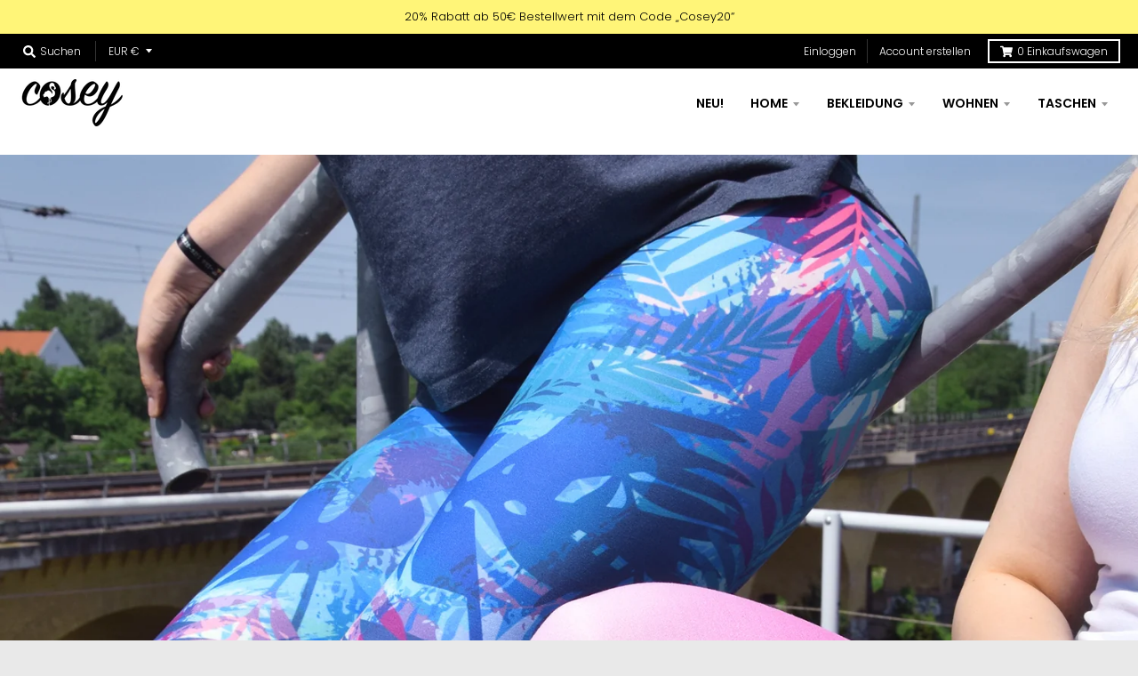

--- FILE ---
content_type: text/html; charset=utf-8
request_url: https://cosey.eu/collections/capri-leggings-1
body_size: 67014
content:
<!doctype html>
<!--[if IE 8]><html class="no-js lt-ie9" lang="de"> <![endif]-->
<!--[if IE 9 ]><html class="ie9 no-js"> <![endif]-->
<!--[if (gt IE 9)|!(IE)]><!--> <html class="no-js" lang="de"> <!--<![endif]-->
<head>
  <!-- Global site tag (gtag.js) - Google Analytics -->
<script async src="https://www.googletagmanager.com/gtag/js?id=G-D81PBN9VNM"></script>
<script>
  window.dataLayer = window.dataLayer || [];
  function gtag(){dataLayer.push(arguments);}
  gtag('js', new Date());

  gtag('config', 'G-D81PBN9VNM');
</script>
<!-- Added by AVADA SEO Suite -->












<meta name="google-site-verification" content="QuR8U0kRYSb8EalqqhUF4hnfYhVz3aC9kqPM-zBaUH4" />



<meta name="twitter:image" content="http://cosey.eu/cdn/shop/collections/Lifestyle3.jpg?v=1620729446">




<!-- Added by AVADA SEO Suite: Collection Structured Data -->
<script type="application/ld+json">{
  "@context": "https://schema.org",
  "@type": "ItemList",
  "itemListElement": [{
    "@type": "ListItem",
    "position": 1,
    "url": "https://cosey.eu/products/capri-leggings-im-design-cupcake"
    },{
    "@type": "ListItem",
    "position": 2,
    "url": "https://cosey.eu/products/capri-leggings-im-design-ganseblumchen"
    },{
    "@type": "ListItem",
    "position": 3,
    "url": "https://cosey.eu/products/capri-leggings-im-design-melone"
    },{
    "@type": "ListItem",
    "position": 4,
    "url": "https://cosey.eu/products/capri-leggings-im-design-triangles"
    },{
    "@type": "ListItem",
    "position": 5,
    "url": "https://cosey.eu/products/capri-leggings-im-design-tropical"
    },{
    "@type": "ListItem",
    "position": 6,
    "url": "https://cosey.eu/products/capri-leggings-im-design-ombre"
    },{
    "@type": "ListItem",
    "position": 7,
    "url": "https://cosey.eu/products/capri-leggings-im-design-unicorn"
    },{
    "@type": "ListItem",
    "position": 8,
    "url": "https://cosey.eu/products/capri-leggings-im-design-totem"
    },{
    "@type": "ListItem",
    "position": 9,
    "url": "https://cosey.eu/products/capri-leggings-im-design-mandala"
    },{
    "@type": "ListItem",
    "position": 10,
    "url": "https://cosey.eu/products/capri-leggings-einheitsgrosse-design-blau"
    },{
    "@type": "ListItem",
    "position": 11,
    "url": "https://cosey.eu/products/capri-leggings-einheitsgrosse-design-melone"
    },{
    "@type": "ListItem",
    "position": 12,
    "url": "https://cosey.eu/products/capri-leggings-einheitsgrosse-design-ganseblumchen"
    },{
    "@type": "ListItem",
    "position": 13,
    "url": "https://cosey.eu/products/capri-leggings-einheitsgrosse-design-colorful-triangles"
    },{
    "@type": "ListItem",
    "position": 14,
    "url": "https://cosey.eu/products/capri-leggings-einheitsgrosse-design-cupcake"
    },{
    "@type": "ListItem",
    "position": 15,
    "url": "https://cosey.eu/products/capri-leggings-einheitsgrosse-design-tropical"
    },{
    "@type": "ListItem",
    "position": 16,
    "url": "https://cosey.eu/products/capri-leggings-einheitsgrosse-design-pink-ombre"
    },{
    "@type": "ListItem",
    "position": 17,
    "url": "https://cosey.eu/products/capri-leggings-einheitsgrosse-design-unicorns-sweets"
    },{
    "@type": "ListItem",
    "position": 18,
    "url": "https://cosey.eu/products/kopie-von-workout-mesh-leggings-einheitsgrosse-design-04"
    }]
}</script>
<!-- /Added by AVADA SEO Suite --><!-- Added by AVADA SEO Suite: Breadcrumb Structured Data  -->
<script type="application/ld+json">{
  "@context": "https://schema.org",
  "@type": "BreadcrumbList",
  "itemListElement": [{
    "@type": "ListItem",
    "position": 1,
    "name": "Home",
    "item": "https://cosey.eu"
  }, {
    "@type": "ListItem",
    "position": 2,
    "name": "Capri-Leggings",
    "item": "https://cosey.eu/collections/capri-leggings-1"
  }]
}
</script>
<!-- Added by AVADA SEO Suite -->


<!-- /Added by AVADA SEO Suite -->
  <meta name="google-site-verification" content="QuR8U0kRYSb8EalqqhUF4hnfYhVz3aC9kqPM-zBaUH4"/>
  <meta charset="utf-8">
  <meta http-equiv="X-UA-Compatible" content="IE=edge,chrome=1">
  <link rel="canonical" href="https://cosey.eu/collections/capri-leggings-1">
  <meta name="viewport" content="width=device-width,initial-scale=1">
  <meta name="theme-color" content="#df4646">
  <link rel="preconnect" href="https://cdn.shopify.com">
  <link rel="dns-prefetch" href="https://cdn.shopify.com"><link rel="apple-touch-icon" sizes="180x180" href="//cosey.eu/cdn/shop/files/cosey-favicon_180x180.jpg?v=1613730806">
  <link rel="icon" type="image/png" sizes="32x32" href="//cosey.eu/cdn/shop/files/cosey-favicon_32x32.jpg?v=1613730806">
  <link rel="icon" type="image/png" sizes="16x16" href="//cosey.eu/cdn/shop/files/cosey-favicon_16x16.jpg?v=1613730806">
  <link rel="mask-icon" color="#df4646"><title>
    Capri-Leggings | &ndash; Cosey
  </title><meta name="description" content="Sieh dir unsere Capri-Leggings an. Alle  werden aus hochwertigen Materialien hergestellt."><meta property="og:site_name" content="Cosey">
<meta property="og:url" content="https://cosey.eu/collections/capri-leggings-1">
<meta property="og:title" content="Capri-Leggings">
<meta property="og:type" content="product.group">
<meta property="og:description" content="Sieh dir unsere Capri-Leggings an. Alle  werden aus hochwertigen Materialien hergestellt."><meta property="og:image" content="http://cosey.eu/cdn/shop/collections/Lifestyle3_1200x1200.jpg?v=1620729446">
      <meta property="og:image:secure_url" content="https://cosey.eu/cdn/shop/collections/Lifestyle3_1200x1200.jpg?v=1620729446">
      <meta property="og:image:width" content="1200">
      <meta property="og:image:height" content="1200"><meta name="twitter:site" content="@">
<meta name="twitter:card" content="summary_large_image">
<meta name="twitter:title" content="Capri-Leggings">
<meta name="twitter:description" content="Sieh dir unsere Capri-Leggings an. Alle  werden aus hochwertigen Materialien hergestellt.">
<script type="text/javascript">
    window.lazySizesConfig = window.lazySizesConfig || {};
    window.lazySizesConfig.loadMode = 1;
  </script>
  <!--[if (gt IE 9)|!(IE)]><!--><script src="//cosey.eu/cdn/shop/t/4/assets/lazysizes.min.js?v=174097831579247140971601479702" async="async"></script><!--<![endif]-->
  <!--[if lte IE 9]><script src="//cosey.eu/cdn/shop/t/4/assets/lazysizes.min.js?v=174097831579247140971601479702"></script><![endif]-->
  
  <link rel="preload" href="//cosey.eu/cdn/shop/t/4/assets/theme.scss.css?v=14041258311029923261762531667" as="style" onload="this.rel='stylesheet'"><link href="//cosey.eu/cdn/shop/t/4/assets/theme.scss.css?v=14041258311029923261762531667" rel="stylesheet" type="text/css" media="all" /><script>
    window.StyleHatch = window.StyleHatch || {};
    StyleHatch.Strings = {
      instagramAddToken: "Fügen Sie Ihr Instagram-Zugriffstoken hinzu.",
      instagramInvalidToken: "Das Instagram-Zugriffstoken ist ungültig. Überprüfen Sie, ob Sie das vollständige Token hinzugefügt haben.",
      instagramRateLimitToken: "Ihr Shop ist derzeit über Instagram\u0026#39;s Tariflimit. Kontaktieren Sie Style Hatch Support für Details.",
      addToCart: "In den Einkaufswagen legen",
      preOrder: "Vorbestellen",
      soldOut: "Ausverkauft",
      addressError: "Kann die Adresse nicht finden",
      addressNoResults: "Keine Ergebnisse für diese Adresse",
      addressQueryLimit: "Sie haben die Google- API-Nutzungsgrenze überschritten. Betrachten wir zu einem \u003ca href=\"https:\/\/developers.google.com\/maps\/premium\/usage-limits\"\u003ePremium-Paket\u003c\/a\u003e zu aktualisieren.",
      authError: "Es gab ein Problem bei Google Maps Konto zu authentifizieren.",
      agreeNotice: "Sie müssen sich mit den Verkaufsbedingungen einverstanden erklären.",
      unitPrice: "Einzelpreis",
      unitPriceSeparator: "pro"
    }
    window.theme = window.theme || {};
    window.theme.info = { name: "District" };
    StyleHatch.currencyFormat = "€{{amount_with_comma_separator}}";
    StyleHatch.ajaxCartEnable = true;
    StyleHatch.cartData = {"note":null,"attributes":{},"original_total_price":0,"total_price":0,"total_discount":0,"total_weight":0.0,"item_count":0,"items":[],"requires_shipping":false,"currency":"EUR","items_subtotal_price":0,"cart_level_discount_applications":[],"checkout_charge_amount":0};
    StyleHatch.routes = {
      root_url: '/',
      account_url: '/account',
      account_login_url: '/account/login',
      account_logout_url: '/account/logout',
      account_recover_url: '/account/recover',
      account_register_url: '/account/register',
      account_addresses_url: '/account/addresses',
      collections_url: '/collections',
      all_products_collection_url: '/collections/all',
      search_url: '/search',
      cart_url: '/cart',
      cart_add_url: '/cart/add',
      cart_change_url: '/cart/change',
      cart_clear_url: '/cart/clear',
      product_recommendations_url: '/recommendations/products'
    };
    // Post defer
    window.addEventListener('DOMContentLoaded', function() {
      (function( $ ) {})(jq223);
    });
    document.documentElement.className = document.documentElement.className.replace('no-js', 'js');
  </script>
  <!--[if (gt IE 9)|!(IE)]><!--><script src="//cosey.eu/cdn/shop/t/4/assets/vendor.js?v=71805970950799231771601479704" defer="defer"></script><!--<![endif]-->
  <!--[if lte IE 9]><script src="//cosey.eu/cdn/shop/t/4/assets/vendor.js?v=71805970950799231771601479704"></script><![endif]-->
  <!--[if (gt IE 9)|!(IE)]><!--><script src="//cosey.eu/cdn/shop/t/4/assets/theme.min.js?v=141605735523844377121601479703" defer="defer"></script><!--<![endif]-->
  <!--[if lte IE 9]><script src="//cosey.eu/cdn/shop/t/4/assets/theme.min.js?v=141605735523844377121601479703"></script><![endif]-->
 

  <!-- Avada FSB Script -->
 <script>var AVADA_FSB = {
    bars: [],
    cart: 0,
    compatible: {
      langify: ''
    }
}</script>

  
  <!-- Avada FSB Compatible Script -->
 
  
    
    
    
      
      
      
      
      
      
    
  

  <!-- /Avada FSB Compatible Script -->


  <!-- /Avada FSB Script -->

 <script>window.performance && window.performance.mark && window.performance.mark('shopify.content_for_header.start');</script><meta name="google-site-verification" content="QuR8U0kRYSb8EalqqhUF4hnfYhVz3aC9kqPM-zBaUH4">
<meta id="shopify-digital-wallet" name="shopify-digital-wallet" content="/49519788189/digital_wallets/dialog">
<meta name="shopify-checkout-api-token" content="6fadea26495456fa1577d330d98c264c">
<meta id="in-context-paypal-metadata" data-shop-id="49519788189" data-venmo-supported="false" data-environment="production" data-locale="de_DE" data-paypal-v4="true" data-currency="EUR">
<link rel="alternate" type="application/atom+xml" title="Feed" href="/collections/capri-leggings-1.atom" />
<link rel="alternate" type="application/json+oembed" href="https://cosey.eu/collections/capri-leggings-1.oembed">
<script async="async" src="/checkouts/internal/preloads.js?locale=de-DE"></script>
<link rel="preconnect" href="https://shop.app" crossorigin="anonymous">
<script async="async" src="https://shop.app/checkouts/internal/preloads.js?locale=de-DE&shop_id=49519788189" crossorigin="anonymous"></script>
<script id="apple-pay-shop-capabilities" type="application/json">{"shopId":49519788189,"countryCode":"DE","currencyCode":"EUR","merchantCapabilities":["supports3DS"],"merchantId":"gid:\/\/shopify\/Shop\/49519788189","merchantName":"Cosey","requiredBillingContactFields":["postalAddress","email"],"requiredShippingContactFields":["postalAddress","email"],"shippingType":"shipping","supportedNetworks":["visa","maestro","masterCard","amex"],"total":{"type":"pending","label":"Cosey","amount":"1.00"},"shopifyPaymentsEnabled":true,"supportsSubscriptions":true}</script>
<script id="shopify-features" type="application/json">{"accessToken":"6fadea26495456fa1577d330d98c264c","betas":["rich-media-storefront-analytics"],"domain":"cosey.eu","predictiveSearch":true,"shopId":49519788189,"locale":"de"}</script>
<script>var Shopify = Shopify || {};
Shopify.shop = "coseyeu.myshopify.com";
Shopify.locale = "de";
Shopify.currency = {"active":"EUR","rate":"1.0"};
Shopify.country = "DE";
Shopify.theme = {"name":"District","id":113176445085,"schema_name":"District","schema_version":"3.8.1","theme_store_id":735,"role":"main"};
Shopify.theme.handle = "null";
Shopify.theme.style = {"id":null,"handle":null};
Shopify.cdnHost = "cosey.eu/cdn";
Shopify.routes = Shopify.routes || {};
Shopify.routes.root = "/";</script>
<script type="module">!function(o){(o.Shopify=o.Shopify||{}).modules=!0}(window);</script>
<script>!function(o){function n(){var o=[];function n(){o.push(Array.prototype.slice.apply(arguments))}return n.q=o,n}var t=o.Shopify=o.Shopify||{};t.loadFeatures=n(),t.autoloadFeatures=n()}(window);</script>
<script>
  window.ShopifyPay = window.ShopifyPay || {};
  window.ShopifyPay.apiHost = "shop.app\/pay";
  window.ShopifyPay.redirectState = null;
</script>
<script id="shop-js-analytics" type="application/json">{"pageType":"collection"}</script>
<script defer="defer" async type="module" src="//cosey.eu/cdn/shopifycloud/shop-js/modules/v2/client.init-shop-cart-sync_e98Ab_XN.de.esm.js"></script>
<script defer="defer" async type="module" src="//cosey.eu/cdn/shopifycloud/shop-js/modules/v2/chunk.common_Pcw9EP95.esm.js"></script>
<script defer="defer" async type="module" src="//cosey.eu/cdn/shopifycloud/shop-js/modules/v2/chunk.modal_CzmY4ZhL.esm.js"></script>
<script type="module">
  await import("//cosey.eu/cdn/shopifycloud/shop-js/modules/v2/client.init-shop-cart-sync_e98Ab_XN.de.esm.js");
await import("//cosey.eu/cdn/shopifycloud/shop-js/modules/v2/chunk.common_Pcw9EP95.esm.js");
await import("//cosey.eu/cdn/shopifycloud/shop-js/modules/v2/chunk.modal_CzmY4ZhL.esm.js");

  window.Shopify.SignInWithShop?.initShopCartSync?.({"fedCMEnabled":true,"windoidEnabled":true});

</script>
<script>
  window.Shopify = window.Shopify || {};
  if (!window.Shopify.featureAssets) window.Shopify.featureAssets = {};
  window.Shopify.featureAssets['shop-js'] = {"shop-cart-sync":["modules/v2/client.shop-cart-sync_DazCVyJ3.de.esm.js","modules/v2/chunk.common_Pcw9EP95.esm.js","modules/v2/chunk.modal_CzmY4ZhL.esm.js"],"init-fed-cm":["modules/v2/client.init-fed-cm_D0AulfmK.de.esm.js","modules/v2/chunk.common_Pcw9EP95.esm.js","modules/v2/chunk.modal_CzmY4ZhL.esm.js"],"shop-cash-offers":["modules/v2/client.shop-cash-offers_BISyWFEA.de.esm.js","modules/v2/chunk.common_Pcw9EP95.esm.js","modules/v2/chunk.modal_CzmY4ZhL.esm.js"],"shop-login-button":["modules/v2/client.shop-login-button_D_c1vx_E.de.esm.js","modules/v2/chunk.common_Pcw9EP95.esm.js","modules/v2/chunk.modal_CzmY4ZhL.esm.js"],"pay-button":["modules/v2/client.pay-button_CHADzJ4g.de.esm.js","modules/v2/chunk.common_Pcw9EP95.esm.js","modules/v2/chunk.modal_CzmY4ZhL.esm.js"],"shop-button":["modules/v2/client.shop-button_CQnD2U3v.de.esm.js","modules/v2/chunk.common_Pcw9EP95.esm.js","modules/v2/chunk.modal_CzmY4ZhL.esm.js"],"avatar":["modules/v2/client.avatar_BTnouDA3.de.esm.js"],"init-windoid":["modules/v2/client.init-windoid_CmA0-hrC.de.esm.js","modules/v2/chunk.common_Pcw9EP95.esm.js","modules/v2/chunk.modal_CzmY4ZhL.esm.js"],"init-shop-for-new-customer-accounts":["modules/v2/client.init-shop-for-new-customer-accounts_BCzC_Mib.de.esm.js","modules/v2/client.shop-login-button_D_c1vx_E.de.esm.js","modules/v2/chunk.common_Pcw9EP95.esm.js","modules/v2/chunk.modal_CzmY4ZhL.esm.js"],"init-shop-email-lookup-coordinator":["modules/v2/client.init-shop-email-lookup-coordinator_DYzOit4u.de.esm.js","modules/v2/chunk.common_Pcw9EP95.esm.js","modules/v2/chunk.modal_CzmY4ZhL.esm.js"],"init-shop-cart-sync":["modules/v2/client.init-shop-cart-sync_e98Ab_XN.de.esm.js","modules/v2/chunk.common_Pcw9EP95.esm.js","modules/v2/chunk.modal_CzmY4ZhL.esm.js"],"shop-toast-manager":["modules/v2/client.shop-toast-manager_Bc-1elH8.de.esm.js","modules/v2/chunk.common_Pcw9EP95.esm.js","modules/v2/chunk.modal_CzmY4ZhL.esm.js"],"init-customer-accounts":["modules/v2/client.init-customer-accounts_CqlRHmZs.de.esm.js","modules/v2/client.shop-login-button_D_c1vx_E.de.esm.js","modules/v2/chunk.common_Pcw9EP95.esm.js","modules/v2/chunk.modal_CzmY4ZhL.esm.js"],"init-customer-accounts-sign-up":["modules/v2/client.init-customer-accounts-sign-up_DZmBw6yB.de.esm.js","modules/v2/client.shop-login-button_D_c1vx_E.de.esm.js","modules/v2/chunk.common_Pcw9EP95.esm.js","modules/v2/chunk.modal_CzmY4ZhL.esm.js"],"shop-follow-button":["modules/v2/client.shop-follow-button_Cx-w7rSq.de.esm.js","modules/v2/chunk.common_Pcw9EP95.esm.js","modules/v2/chunk.modal_CzmY4ZhL.esm.js"],"checkout-modal":["modules/v2/client.checkout-modal_Djjmh8qM.de.esm.js","modules/v2/chunk.common_Pcw9EP95.esm.js","modules/v2/chunk.modal_CzmY4ZhL.esm.js"],"shop-login":["modules/v2/client.shop-login_DMZMgoZf.de.esm.js","modules/v2/chunk.common_Pcw9EP95.esm.js","modules/v2/chunk.modal_CzmY4ZhL.esm.js"],"lead-capture":["modules/v2/client.lead-capture_SqejaEd8.de.esm.js","modules/v2/chunk.common_Pcw9EP95.esm.js","modules/v2/chunk.modal_CzmY4ZhL.esm.js"],"payment-terms":["modules/v2/client.payment-terms_DUeEqFTJ.de.esm.js","modules/v2/chunk.common_Pcw9EP95.esm.js","modules/v2/chunk.modal_CzmY4ZhL.esm.js"]};
</script>
<script>(function() {
  var isLoaded = false;
  function asyncLoad() {
    if (isLoaded) return;
    isLoaded = true;
    var urls = ["https:\/\/tabs.stationmade.com\/registered-scripts\/tabs-by-station.js?shop=coseyeu.myshopify.com","https:\/\/cdn.shopify.com\/s\/files\/1\/2233\/5399\/t\/1\/assets\/trust_hero_49519788189.js?v=1601654145\u0026shop=coseyeu.myshopify.com","https:\/\/d10lpsik1i8c69.cloudfront.net\/w.js?shop=coseyeu.myshopify.com","https:\/\/scroll.addigitech.com\/assets\/js\/app.js?shop=coseyeu.myshopify.com","https:\/\/cdn.shopify.com\/s\/files\/1\/0495\/1978\/8189\/t\/4\/assets\/booster_eu_cookie_49519788189.js?v=1603466756\u0026shop=coseyeu.myshopify.com","https:\/\/cdn.shopify.com\/s\/files\/1\/0495\/1978\/8189\/t\/4\/assets\/ba_fb_49519788189.js?v=1606498044\u0026shop=coseyeu.myshopify.com","https:\/\/shopify.orderdeadline.com\/app\/frontend\/js\/order-deadline.min.js?shop=coseyeu.myshopify.com","https:\/\/cdn.shopify.com\/s\/files\/1\/0495\/1978\/8189\/t\/4\/assets\/bis_49519788189.js?v=1611247518\u0026shop=coseyeu.myshopify.com","https:\/\/seo.apps.avada.io\/avada-seo-installed.js?shop=coseyeu.myshopify.com","\/\/cdn.shopify.com\/proxy\/be9c2b1d3710dfb28a5583118ea312697cb09bb7ae6540013fba9fff19dbb222\/cdn.shopify.com\/s\/files\/1\/0875\/2064\/files\/easystock-storefront-0.10.17.min.js?shop=coseyeu.myshopify.com\u0026sp-cache-control=cHVibGljLCBtYXgtYWdlPTkwMA","https:\/\/static.klaviyo.com\/onsite\/js\/Wnv3rP\/klaviyo.js?company_id=Wnv3rP\u0026shop=coseyeu.myshopify.com"];
    for (var i = 0; i < urls.length; i++) {
      var s = document.createElement('script');
      s.type = 'text/javascript';
      s.async = true;
      s.src = urls[i];
      var x = document.getElementsByTagName('script')[0];
      x.parentNode.insertBefore(s, x);
    }
  };
  if(window.attachEvent) {
    window.attachEvent('onload', asyncLoad);
  } else {
    window.addEventListener('load', asyncLoad, false);
  }
})();</script>
<script id="__st">var __st={"a":49519788189,"offset":3600,"reqid":"b26a6127-7630-49ea-bd85-ae895f80841e-1769059928","pageurl":"cosey.eu\/collections\/capri-leggings-1","u":"162b162a8901","p":"collection","rtyp":"collection","rid":266764124317};</script>
<script>window.ShopifyPaypalV4VisibilityTracking = true;</script>
<script id="captcha-bootstrap">!function(){'use strict';const t='contact',e='account',n='new_comment',o=[[t,t],['blogs',n],['comments',n],[t,'customer']],c=[[e,'customer_login'],[e,'guest_login'],[e,'recover_customer_password'],[e,'create_customer']],r=t=>t.map((([t,e])=>`form[action*='/${t}']:not([data-nocaptcha='true']) input[name='form_type'][value='${e}']`)).join(','),a=t=>()=>t?[...document.querySelectorAll(t)].map((t=>t.form)):[];function s(){const t=[...o],e=r(t);return a(e)}const i='password',u='form_key',d=['recaptcha-v3-token','g-recaptcha-response','h-captcha-response',i],f=()=>{try{return window.sessionStorage}catch{return}},m='__shopify_v',_=t=>t.elements[u];function p(t,e,n=!1){try{const o=window.sessionStorage,c=JSON.parse(o.getItem(e)),{data:r}=function(t){const{data:e,action:n}=t;return t[m]||n?{data:e,action:n}:{data:t,action:n}}(c);for(const[e,n]of Object.entries(r))t.elements[e]&&(t.elements[e].value=n);n&&o.removeItem(e)}catch(o){console.error('form repopulation failed',{error:o})}}const l='form_type',E='cptcha';function T(t){t.dataset[E]=!0}const w=window,h=w.document,L='Shopify',v='ce_forms',y='captcha';let A=!1;((t,e)=>{const n=(g='f06e6c50-85a8-45c8-87d0-21a2b65856fe',I='https://cdn.shopify.com/shopifycloud/storefront-forms-hcaptcha/ce_storefront_forms_captcha_hcaptcha.v1.5.2.iife.js',D={infoText:'Durch hCaptcha geschützt',privacyText:'Datenschutz',termsText:'Allgemeine Geschäftsbedingungen'},(t,e,n)=>{const o=w[L][v],c=o.bindForm;if(c)return c(t,g,e,D).then(n);var r;o.q.push([[t,g,e,D],n]),r=I,A||(h.body.append(Object.assign(h.createElement('script'),{id:'captcha-provider',async:!0,src:r})),A=!0)});var g,I,D;w[L]=w[L]||{},w[L][v]=w[L][v]||{},w[L][v].q=[],w[L][y]=w[L][y]||{},w[L][y].protect=function(t,e){n(t,void 0,e),T(t)},Object.freeze(w[L][y]),function(t,e,n,w,h,L){const[v,y,A,g]=function(t,e,n){const i=e?o:[],u=t?c:[],d=[...i,...u],f=r(d),m=r(i),_=r(d.filter((([t,e])=>n.includes(e))));return[a(f),a(m),a(_),s()]}(w,h,L),I=t=>{const e=t.target;return e instanceof HTMLFormElement?e:e&&e.form},D=t=>v().includes(t);t.addEventListener('submit',(t=>{const e=I(t);if(!e)return;const n=D(e)&&!e.dataset.hcaptchaBound&&!e.dataset.recaptchaBound,o=_(e),c=g().includes(e)&&(!o||!o.value);(n||c)&&t.preventDefault(),c&&!n&&(function(t){try{if(!f())return;!function(t){const e=f();if(!e)return;const n=_(t);if(!n)return;const o=n.value;o&&e.removeItem(o)}(t);const e=Array.from(Array(32),(()=>Math.random().toString(36)[2])).join('');!function(t,e){_(t)||t.append(Object.assign(document.createElement('input'),{type:'hidden',name:u})),t.elements[u].value=e}(t,e),function(t,e){const n=f();if(!n)return;const o=[...t.querySelectorAll(`input[type='${i}']`)].map((({name:t})=>t)),c=[...d,...o],r={};for(const[a,s]of new FormData(t).entries())c.includes(a)||(r[a]=s);n.setItem(e,JSON.stringify({[m]:1,action:t.action,data:r}))}(t,e)}catch(e){console.error('failed to persist form',e)}}(e),e.submit())}));const S=(t,e)=>{t&&!t.dataset[E]&&(n(t,e.some((e=>e===t))),T(t))};for(const o of['focusin','change'])t.addEventListener(o,(t=>{const e=I(t);D(e)&&S(e,y())}));const B=e.get('form_key'),M=e.get(l),P=B&&M;t.addEventListener('DOMContentLoaded',(()=>{const t=y();if(P)for(const e of t)e.elements[l].value===M&&p(e,B);[...new Set([...A(),...v().filter((t=>'true'===t.dataset.shopifyCaptcha))])].forEach((e=>S(e,t)))}))}(h,new URLSearchParams(w.location.search),n,t,e,['guest_login'])})(!0,!0)}();</script>
<script integrity="sha256-4kQ18oKyAcykRKYeNunJcIwy7WH5gtpwJnB7kiuLZ1E=" data-source-attribution="shopify.loadfeatures" defer="defer" src="//cosey.eu/cdn/shopifycloud/storefront/assets/storefront/load_feature-a0a9edcb.js" crossorigin="anonymous"></script>
<script crossorigin="anonymous" defer="defer" src="//cosey.eu/cdn/shopifycloud/storefront/assets/shopify_pay/storefront-65b4c6d7.js?v=20250812"></script>
<script data-source-attribution="shopify.dynamic_checkout.dynamic.init">var Shopify=Shopify||{};Shopify.PaymentButton=Shopify.PaymentButton||{isStorefrontPortableWallets:!0,init:function(){window.Shopify.PaymentButton.init=function(){};var t=document.createElement("script");t.src="https://cosey.eu/cdn/shopifycloud/portable-wallets/latest/portable-wallets.de.js",t.type="module",document.head.appendChild(t)}};
</script>
<script data-source-attribution="shopify.dynamic_checkout.buyer_consent">
  function portableWalletsHideBuyerConsent(e){var t=document.getElementById("shopify-buyer-consent"),n=document.getElementById("shopify-subscription-policy-button");t&&n&&(t.classList.add("hidden"),t.setAttribute("aria-hidden","true"),n.removeEventListener("click",e))}function portableWalletsShowBuyerConsent(e){var t=document.getElementById("shopify-buyer-consent"),n=document.getElementById("shopify-subscription-policy-button");t&&n&&(t.classList.remove("hidden"),t.removeAttribute("aria-hidden"),n.addEventListener("click",e))}window.Shopify?.PaymentButton&&(window.Shopify.PaymentButton.hideBuyerConsent=portableWalletsHideBuyerConsent,window.Shopify.PaymentButton.showBuyerConsent=portableWalletsShowBuyerConsent);
</script>
<script data-source-attribution="shopify.dynamic_checkout.cart.bootstrap">document.addEventListener("DOMContentLoaded",(function(){function t(){return document.querySelector("shopify-accelerated-checkout-cart, shopify-accelerated-checkout")}if(t())Shopify.PaymentButton.init();else{new MutationObserver((function(e,n){t()&&(Shopify.PaymentButton.init(),n.disconnect())})).observe(document.body,{childList:!0,subtree:!0})}}));
</script>
<link id="shopify-accelerated-checkout-styles" rel="stylesheet" media="screen" href="https://cosey.eu/cdn/shopifycloud/portable-wallets/latest/accelerated-checkout-backwards-compat.css" crossorigin="anonymous">
<style id="shopify-accelerated-checkout-cart">
        #shopify-buyer-consent {
  margin-top: 1em;
  display: inline-block;
  width: 100%;
}

#shopify-buyer-consent.hidden {
  display: none;
}

#shopify-subscription-policy-button {
  background: none;
  border: none;
  padding: 0;
  text-decoration: underline;
  font-size: inherit;
  cursor: pointer;
}

#shopify-subscription-policy-button::before {
  box-shadow: none;
}

      </style>

<script>window.performance && window.performance.mark && window.performance.mark('shopify.content_for_header.end');</script>

        <link href="//cosey.eu/cdn/shop/t/4/assets/paymentfont.scss.css?v=10356754247623672061762531852" rel="stylesheet" type="text/css" media="all" />
      
  
<!-- Start of Judge.me Core -->
<link rel="dns-prefetch" href="https://cdn.judge.me/">
<script data-cfasync='false' class='jdgm-settings-script'>window.jdgmSettings={"pagination":5,"disable_web_reviews":false,"badge_no_review_text":"Keine Bewertungen","badge_n_reviews_text":"{{ n }} Bewertung/Bewertungen","badge_star_color":"#ecad22","hide_badge_preview_if_no_reviews":true,"badge_hide_text":false,"enforce_center_preview_badge":false,"widget_title":"Kundenbewertungen","widget_open_form_text":"Bewertung schreiben","widget_close_form_text":"Bewertung abbrechen","widget_refresh_page_text":"Seite aktualisieren","widget_summary_text":"Basierend auf {{ number_of_reviews }} Bewertung/Bewertungen","widget_no_review_text":"Schreiben Sie die erste Bewertung","widget_name_field_text":"Anzeigename","widget_verified_name_field_text":"Verifizierter Name (öffentlich)","widget_name_placeholder_text":"Anzeigename","widget_required_field_error_text":"Dieses Feld ist erforderlich.","widget_email_field_text":"E-Mail-Adresse","widget_verified_email_field_text":"Verifizierte E-Mail (privat, kann nicht bearbeitet werden)","widget_email_placeholder_text":"Ihre E-Mail-Adresse","widget_email_field_error_text":"Bitte geben Sie eine gültige E-Mail-Adresse ein.","widget_rating_field_text":"Bewertung","widget_review_title_field_text":"Bewertungstitel","widget_review_title_placeholder_text":"Geben Sie Ihrer Bewertung einen Titel","widget_review_body_field_text":"Bewertungsinhalt","widget_review_body_placeholder_text":"Beginnen Sie hier zu schreiben...","widget_pictures_field_text":"Bild/Video (optional)","widget_submit_review_text":"Bewertung abschicken","widget_submit_verified_review_text":"Verifizierte Bewertung abschicken","widget_submit_success_msg_with_auto_publish":"Vielen Dank! Bitte aktualisieren Sie die Seite in wenigen Momenten, um Ihre Bewertung zu sehen. Sie können Ihre Bewertung entfernen oder bearbeiten, indem Sie sich bei \u003ca href='https://judge.me/login' target='_blank' rel='nofollow noopener'\u003eJudge.me\u003c/a\u003e anmelden","widget_submit_success_msg_no_auto_publish":"Vielen Dank! Ihre Bewertung wird veröffentlicht, sobald sie vom Shop-Administrator genehmigt wurde. Sie können Ihre Bewertung entfernen oder bearbeiten, indem Sie sich bei \u003ca href='https://judge.me/login' target='_blank' rel='nofollow noopener'\u003eJudge.me\u003c/a\u003e anmelden","widget_show_default_reviews_out_of_total_text":"Es werden {{ n_reviews_shown }} von {{ n_reviews }} Bewertungen angezeigt.","widget_show_all_link_text":"Alle anzeigen","widget_show_less_link_text":"Weniger anzeigen","widget_author_said_text":"{{ reviewer_name }} sagte:","widget_days_text":"vor {{ n }} Tag/Tagen","widget_weeks_text":"vor {{ n }} Woche/Wochen","widget_months_text":"vor {{ n }} Monat/Monaten","widget_years_text":"vor {{ n }} Jahr/Jahren","widget_yesterday_text":"Gestern","widget_today_text":"Heute","widget_replied_text":"\u003e\u003e {{ shop_name }} antwortete:","widget_read_more_text":"Mehr lesen","widget_reviewer_name_as_initial":"","widget_rating_filter_color":"#fbcd0a","widget_rating_filter_see_all_text":"Alle Bewertungen anzeigen","widget_sorting_most_recent_text":"Neueste","widget_sorting_highest_rating_text":"Höchste Bewertung","widget_sorting_lowest_rating_text":"Niedrigste Bewertung","widget_sorting_with_pictures_text":"Nur Bilder","widget_sorting_most_helpful_text":"Hilfreichste","widget_open_question_form_text":"Eine Frage stellen","widget_reviews_subtab_text":"Bewertungen","widget_questions_subtab_text":"Fragen","widget_question_label_text":"Frage","widget_answer_label_text":"Antwort","widget_question_placeholder_text":"Schreiben Sie hier Ihre Frage","widget_submit_question_text":"Frage absenden","widget_question_submit_success_text":"Vielen Dank für Ihre Frage! Wir werden Sie benachrichtigen, sobald sie beantwortet wird.","widget_star_color":"#ecad22","verified_badge_text":"Verifiziert","verified_badge_bg_color":"","verified_badge_text_color":"","verified_badge_placement":"left-of-reviewer-name","widget_review_max_height":"","widget_hide_border":false,"widget_social_share":false,"widget_thumb":false,"widget_review_location_show":false,"widget_location_format":"","all_reviews_include_out_of_store_products":true,"all_reviews_out_of_store_text":"(außerhalb des Shops)","all_reviews_pagination":100,"all_reviews_product_name_prefix_text":"über","enable_review_pictures":false,"enable_question_anwser":false,"widget_theme":"default","review_date_format":"mm/dd/yyyy","default_sort_method":"most-recent","widget_product_reviews_subtab_text":"Produktbewertungen","widget_shop_reviews_subtab_text":"Shop-Bewertungen","widget_other_products_reviews_text":"Bewertungen für andere Produkte","widget_store_reviews_subtab_text":"Shop-Bewertungen","widget_no_store_reviews_text":"Dieser Shop hat noch keine Bewertungen erhalten","widget_web_restriction_product_reviews_text":"Dieses Produkt hat noch keine Bewertungen erhalten","widget_no_items_text":"Keine Elemente gefunden","widget_show_more_text":"Mehr anzeigen","widget_write_a_store_review_text":"Shop-Bewertung schreiben","widget_other_languages_heading":"Bewertungen in anderen Sprachen","widget_translate_review_text":"Bewertung übersetzen nach {{ language }}","widget_translating_review_text":"Übersetzung läuft...","widget_show_original_translation_text":"Original anzeigen ({{ language }})","widget_translate_review_failed_text":"Bewertung konnte nicht übersetzt werden.","widget_translate_review_retry_text":"Erneut versuchen","widget_translate_review_try_again_later_text":"Versuchen Sie es später noch einmal","show_product_url_for_grouped_product":false,"widget_sorting_pictures_first_text":"Bilder zuerst","show_pictures_on_all_rev_page_mobile":false,"show_pictures_on_all_rev_page_desktop":false,"floating_tab_hide_mobile_install_preference":false,"floating_tab_button_name":"★ Bewertungen","floating_tab_title":"Lassen Sie Kunden für uns sprechen","floating_tab_button_color":"","floating_tab_button_background_color":"","floating_tab_url":"","floating_tab_url_enabled":false,"floating_tab_tab_style":"text","all_reviews_text_badge_text":"Kunden bewerten uns mit {{ shop.metafields.judgeme.all_reviews_rating | round: 1 }}/5 basierend auf {{ shop.metafields.judgeme.all_reviews_count }} Bewertungen.","all_reviews_text_badge_text_branded_style":"{{ shop.metafields.judgeme.all_reviews_rating | round: 1 }} von 5 Sternen basierend auf {{ shop.metafields.judgeme.all_reviews_count }} Bewertungen","is_all_reviews_text_badge_a_link":false,"show_stars_for_all_reviews_text_badge":false,"all_reviews_text_badge_url":"","all_reviews_text_style":"text","all_reviews_text_color_style":"judgeme_brand_color","all_reviews_text_color":"#108474","all_reviews_text_show_jm_brand":true,"featured_carousel_show_header":false,"featured_carousel_title":"Lassen Sie Kunden für uns sprechen","testimonials_carousel_title":"Kunden sagen uns","videos_carousel_title":"Echte Kunden-Geschichten","cards_carousel_title":"Kunden sagen uns","featured_carousel_count_text":"aus {{ n }} Bewertungen","featured_carousel_add_link_to_all_reviews_page":false,"featured_carousel_url":"","featured_carousel_show_images":true,"featured_carousel_autoslide_interval":5,"featured_carousel_arrows_on_the_sides":false,"featured_carousel_height":250,"featured_carousel_width":80,"featured_carousel_image_size":0,"featured_carousel_image_height":250,"featured_carousel_arrow_color":"#eeeeee","verified_count_badge_style":"vintage","verified_count_badge_orientation":"horizontal","verified_count_badge_color_style":"judgeme_brand_color","verified_count_badge_color":"#108474","is_verified_count_badge_a_link":false,"verified_count_badge_url":"","verified_count_badge_show_jm_brand":true,"widget_rating_preset_default":5,"widget_first_sub_tab":"product-reviews","widget_show_histogram":true,"widget_histogram_use_custom_color":false,"widget_pagination_use_custom_color":false,"widget_star_use_custom_color":true,"widget_verified_badge_use_custom_color":false,"widget_write_review_use_custom_color":false,"picture_reminder_submit_button":"Upload Pictures","enable_review_videos":false,"mute_video_by_default":false,"widget_sorting_videos_first_text":"Videos zuerst","widget_review_pending_text":"Ausstehend","featured_carousel_items_for_large_screen":3,"social_share_options_order":"Facebook,Twitter","remove_microdata_snippet":false,"disable_json_ld":false,"enable_json_ld_products":false,"preview_badge_show_question_text":false,"preview_badge_no_question_text":"Keine Fragen","preview_badge_n_question_text":"{{ number_of_questions }} Frage/Fragen","qa_badge_show_icon":false,"qa_badge_position":"same-row","remove_judgeme_branding":false,"widget_add_search_bar":false,"widget_search_bar_placeholder":"Suchen","widget_sorting_verified_only_text":"Nur verifizierte","featured_carousel_theme":"default","featured_carousel_show_rating":true,"featured_carousel_show_title":true,"featured_carousel_show_body":true,"featured_carousel_show_date":false,"featured_carousel_show_reviewer":true,"featured_carousel_show_product":false,"featured_carousel_header_background_color":"#108474","featured_carousel_header_text_color":"#ffffff","featured_carousel_name_product_separator":"reviewed","featured_carousel_full_star_background":"#108474","featured_carousel_empty_star_background":"#dadada","featured_carousel_vertical_theme_background":"#f9fafb","featured_carousel_verified_badge_enable":false,"featured_carousel_verified_badge_color":"#108474","featured_carousel_border_style":"round","featured_carousel_review_line_length_limit":3,"featured_carousel_more_reviews_button_text":"Mehr Bewertungen lesen","featured_carousel_view_product_button_text":"Produkt ansehen","all_reviews_page_load_reviews_on":"scroll","all_reviews_page_load_more_text":"Mehr Bewertungen laden","disable_fb_tab_reviews":false,"enable_ajax_cdn_cache":false,"widget_public_name_text":"wird öffentlich angezeigt wie","default_reviewer_name":"John Smith","default_reviewer_name_has_non_latin":true,"widget_reviewer_anonymous":"Anonym","medals_widget_title":"Judge.me Bewertungsmedaillen","medals_widget_background_color":"#f9fafb","medals_widget_position":"footer_all_pages","medals_widget_border_color":"#f9fafb","medals_widget_verified_text_position":"left","medals_widget_use_monochromatic_version":false,"medals_widget_elements_color":"#108474","show_reviewer_avatar":true,"widget_invalid_yt_video_url_error_text":"Keine YouTube-Video-URL","widget_max_length_field_error_text":"Bitte geben Sie nicht mehr als {0} Zeichen ein.","widget_show_country_flag":false,"widget_show_collected_via_shop_app":true,"widget_verified_by_shop_badge_style":"light","widget_verified_by_shop_text":"Verifiziert vom Shop","widget_show_photo_gallery":false,"widget_load_with_code_splitting":true,"widget_ugc_install_preference":false,"widget_ugc_title":"Von uns hergestellt, von Ihnen geteilt","widget_ugc_subtitle":"Markieren Sie uns, um Ihr Bild auf unserer Seite zu sehen","widget_ugc_arrows_color":"#ffffff","widget_ugc_primary_button_text":"Jetzt kaufen","widget_ugc_primary_button_background_color":"#108474","widget_ugc_primary_button_text_color":"#ffffff","widget_ugc_primary_button_border_width":"0","widget_ugc_primary_button_border_style":"none","widget_ugc_primary_button_border_color":"#108474","widget_ugc_primary_button_border_radius":"25","widget_ugc_secondary_button_text":"Mehr laden","widget_ugc_secondary_button_background_color":"#ffffff","widget_ugc_secondary_button_text_color":"#108474","widget_ugc_secondary_button_border_width":"2","widget_ugc_secondary_button_border_style":"solid","widget_ugc_secondary_button_border_color":"#108474","widget_ugc_secondary_button_border_radius":"25","widget_ugc_reviews_button_text":"Bewertungen ansehen","widget_ugc_reviews_button_background_color":"#ffffff","widget_ugc_reviews_button_text_color":"#108474","widget_ugc_reviews_button_border_width":"2","widget_ugc_reviews_button_border_style":"solid","widget_ugc_reviews_button_border_color":"#108474","widget_ugc_reviews_button_border_radius":"25","widget_ugc_reviews_button_link_to":"judgeme-reviews-page","widget_ugc_show_post_date":true,"widget_ugc_max_width":"800","widget_rating_metafield_value_type":true,"widget_primary_color":"#108474","widget_enable_secondary_color":false,"widget_secondary_color":"#edf5f5","widget_summary_average_rating_text":"{{ average_rating }} von 5","widget_media_grid_title":"Kundenfotos \u0026 -videos","widget_media_grid_see_more_text":"Mehr sehen","widget_round_style":false,"widget_show_product_medals":true,"widget_verified_by_judgeme_text":"Verifiziert von Judge.me","widget_show_store_medals":true,"widget_verified_by_judgeme_text_in_store_medals":"Verifiziert von Judge.me","widget_media_field_exceed_quantity_message":"Entschuldigung, wir können nur {{ max_media }} für eine Bewertung akzeptieren.","widget_media_field_exceed_limit_message":"{{ file_name }} ist zu groß, bitte wählen Sie ein {{ media_type }} kleiner als {{ size_limit }}MB.","widget_review_submitted_text":"Bewertung abgesendet!","widget_question_submitted_text":"Frage abgesendet!","widget_close_form_text_question":"Abbrechen","widget_write_your_answer_here_text":"Schreiben Sie hier Ihre Antwort","widget_enabled_branded_link":true,"widget_show_collected_by_judgeme":false,"widget_reviewer_name_color":"","widget_write_review_text_color":"","widget_write_review_bg_color":"","widget_collected_by_judgeme_text":"gesammelt von Judge.me","widget_pagination_type":"standard","widget_load_more_text":"Mehr laden","widget_load_more_color":"#108474","widget_full_review_text":"Vollständige Bewertung","widget_read_more_reviews_text":"Mehr Bewertungen lesen","widget_read_questions_text":"Fragen lesen","widget_questions_and_answers_text":"Fragen \u0026 Antworten","widget_verified_by_text":"Verifiziert von","widget_verified_text":"Verifiziert","widget_number_of_reviews_text":"{{ number_of_reviews }} Bewertungen","widget_back_button_text":"Zurück","widget_next_button_text":"Weiter","widget_custom_forms_filter_button":"Filter","custom_forms_style":"vertical","widget_show_review_information":false,"how_reviews_are_collected":"Wie werden Bewertungen gesammelt?","widget_show_review_keywords":false,"widget_gdpr_statement":"Wie wir Ihre Daten verwenden: Wir kontaktieren Sie nur bezüglich der von Ihnen abgegebenen Bewertung und nur, wenn nötig. Durch das Absenden Ihrer Bewertung stimmen Sie den \u003ca href='https://judge.me/terms' target='_blank' rel='nofollow noopener'\u003eNutzungsbedingungen\u003c/a\u003e, der \u003ca href='https://judge.me/privacy' target='_blank' rel='nofollow noopener'\u003eDatenschutzrichtlinie\u003c/a\u003e und den \u003ca href='https://judge.me/content-policy' target='_blank' rel='nofollow noopener'\u003eInhaltsrichtlinien\u003c/a\u003e von Judge.me zu.","widget_multilingual_sorting_enabled":false,"widget_translate_review_content_enabled":false,"widget_translate_review_content_method":"manual","popup_widget_review_selection":"automatically_with_pictures","popup_widget_round_border_style":true,"popup_widget_show_title":true,"popup_widget_show_body":true,"popup_widget_show_reviewer":false,"popup_widget_show_product":true,"popup_widget_show_pictures":true,"popup_widget_use_review_picture":true,"popup_widget_show_on_home_page":true,"popup_widget_show_on_product_page":true,"popup_widget_show_on_collection_page":true,"popup_widget_show_on_cart_page":true,"popup_widget_position":"bottom_left","popup_widget_first_review_delay":5,"popup_widget_duration":5,"popup_widget_interval":5,"popup_widget_review_count":5,"popup_widget_hide_on_mobile":true,"review_snippet_widget_round_border_style":true,"review_snippet_widget_card_color":"#FFFFFF","review_snippet_widget_slider_arrows_background_color":"#FFFFFF","review_snippet_widget_slider_arrows_color":"#000000","review_snippet_widget_star_color":"#108474","show_product_variant":false,"all_reviews_product_variant_label_text":"Variante: ","widget_show_verified_branding":false,"widget_ai_summary_title":"Kunden sagen","widget_ai_summary_disclaimer":"KI-gestützte Bewertungszusammenfassung basierend auf aktuellen Kundenbewertungen","widget_show_ai_summary":false,"widget_show_ai_summary_bg":false,"widget_show_review_title_input":true,"redirect_reviewers_invited_via_email":"review_widget","request_store_review_after_product_review":false,"request_review_other_products_in_order":false,"review_form_color_scheme":"default","review_form_corner_style":"square","review_form_star_color":{},"review_form_text_color":"#333333","review_form_background_color":"#ffffff","review_form_field_background_color":"#fafafa","review_form_button_color":{},"review_form_button_text_color":"#ffffff","review_form_modal_overlay_color":"#000000","review_content_screen_title_text":"Wie würden Sie dieses Produkt bewerten?","review_content_introduction_text":"Wir würden uns freuen, wenn Sie etwas über Ihre Erfahrung teilen würden.","store_review_form_title_text":"Wie würden Sie diesen Shop bewerten?","store_review_form_introduction_text":"Wir würden uns freuen, wenn Sie etwas über Ihre Erfahrung teilen würden.","show_review_guidance_text":true,"one_star_review_guidance_text":"Schlecht","five_star_review_guidance_text":"Großartig","customer_information_screen_title_text":"Über Sie","customer_information_introduction_text":"Bitte teilen Sie uns mehr über sich mit.","custom_questions_screen_title_text":"Ihre Erfahrung im Detail","custom_questions_introduction_text":"Hier sind einige Fragen, die uns helfen, mehr über Ihre Erfahrung zu verstehen.","review_submitted_screen_title_text":"Vielen Dank für Ihre Bewertung!","review_submitted_screen_thank_you_text":"Wir verarbeiten sie und sie wird bald im Shop erscheinen.","review_submitted_screen_email_verification_text":"Bitte bestätigen Sie Ihre E-Mail-Adresse, indem Sie auf den Link klicken, den wir Ihnen gerade gesendet haben. Dies hilft uns, die Bewertungen authentisch zu halten.","review_submitted_request_store_review_text":"Möchten Sie Ihre Erfahrung beim Einkaufen bei uns teilen?","review_submitted_review_other_products_text":"Möchten Sie diese Produkte bewerten?","store_review_screen_title_text":"Möchten Sie Ihre Erfahrung mit uns teilen?","store_review_introduction_text":"Wir würden uns freuen, wenn Sie etwas über Ihre Erfahrung teilen würden.","reviewer_media_screen_title_picture_text":"Bild teilen","reviewer_media_introduction_picture_text":"Laden Sie ein Foto hoch, um Ihre Bewertung zu unterstützen.","reviewer_media_screen_title_video_text":"Video teilen","reviewer_media_introduction_video_text":"Laden Sie ein Video hoch, um Ihre Bewertung zu unterstützen.","reviewer_media_screen_title_picture_or_video_text":"Bild oder Video teilen","reviewer_media_introduction_picture_or_video_text":"Laden Sie ein Foto oder Video hoch, um Ihre Bewertung zu unterstützen.","reviewer_media_youtube_url_text":"Fügen Sie hier Ihre Youtube-URL ein","advanced_settings_next_step_button_text":"Weiter","advanced_settings_close_review_button_text":"Schließen","modal_write_review_flow":false,"write_review_flow_required_text":"Erforderlich","write_review_flow_privacy_message_text":"Wir respektieren Ihre Privatsphäre.","write_review_flow_anonymous_text":"Bewertung als anonym","write_review_flow_visibility_text":"Dies wird nicht für andere Kunden sichtbar sein.","write_review_flow_multiple_selection_help_text":"Wählen Sie so viele aus, wie Sie möchten","write_review_flow_single_selection_help_text":"Wählen Sie eine Option","write_review_flow_required_field_error_text":"Dieses Feld ist erforderlich","write_review_flow_invalid_email_error_text":"Bitte geben Sie eine gültige E-Mail-Adresse ein","write_review_flow_max_length_error_text":"Max. {{ max_length }} Zeichen.","write_review_flow_media_upload_text":"\u003cb\u003eZum Hochladen klicken\u003c/b\u003e oder ziehen und ablegen","write_review_flow_gdpr_statement":"Wir kontaktieren Sie nur bei Bedarf bezüglich Ihrer Bewertung. Mit dem Absenden Ihrer Bewertung stimmen Sie unseren \u003ca href='https://judge.me/terms' target='_blank' rel='nofollow noopener'\u003eGeschäftsbedingungen\u003c/a\u003e und unserer \u003ca href='https://judge.me/privacy' target='_blank' rel='nofollow noopener'\u003eDatenschutzrichtlinie\u003c/a\u003e zu.","rating_only_reviews_enabled":false,"show_negative_reviews_help_screen":false,"new_review_flow_help_screen_rating_threshold":3,"negative_review_resolution_screen_title_text":"Erzählen Sie uns mehr","negative_review_resolution_text":"Ihre Erfahrung ist uns wichtig. Falls es Probleme mit Ihrem Kauf gab, sind wir hier, um zu helfen. Zögern Sie nicht, uns zu kontaktieren, wir würden gerne die Gelegenheit haben, die Dinge zu korrigieren.","negative_review_resolution_button_text":"Kontaktieren Sie uns","negative_review_resolution_proceed_with_review_text":"Hinterlassen Sie eine Bewertung","negative_review_resolution_subject":"Problem mit dem Kauf von {{ shop_name }}.{{ order_name }}","preview_badge_collection_page_install_status":false,"widget_review_custom_css":"","preview_badge_custom_css":"","preview_badge_stars_count":"5-stars","featured_carousel_custom_css":"","floating_tab_custom_css":"","all_reviews_widget_custom_css":"","medals_widget_custom_css":"","verified_badge_custom_css":"","all_reviews_text_custom_css":"","transparency_badges_collected_via_store_invite":false,"transparency_badges_from_another_provider":false,"transparency_badges_collected_from_store_visitor":false,"transparency_badges_collected_by_verified_review_provider":false,"transparency_badges_earned_reward":false,"transparency_badges_collected_via_store_invite_text":"Bewertung gesammelt durch eine Einladung zum Shop","transparency_badges_from_another_provider_text":"Bewertung gesammelt von einem anderen Anbieter","transparency_badges_collected_from_store_visitor_text":"Bewertung gesammelt von einem Shop-Besucher","transparency_badges_written_in_google_text":"Bewertung in Google geschrieben","transparency_badges_written_in_etsy_text":"Bewertung in Etsy geschrieben","transparency_badges_written_in_shop_app_text":"Bewertung in Shop App geschrieben","transparency_badges_earned_reward_text":"Bewertung erhielt eine Belohnung für zukünftige Bestellungen","product_review_widget_per_page":10,"widget_store_review_label_text":"Shop-Bewertung","checkout_comment_extension_title_on_product_page":"Customer Comments","checkout_comment_extension_num_latest_comment_show":5,"checkout_comment_extension_format":"name_and_timestamp","checkout_comment_customer_name":"last_initial","checkout_comment_comment_notification":true,"preview_badge_collection_page_install_preference":true,"preview_badge_home_page_install_preference":false,"preview_badge_product_page_install_preference":true,"review_widget_install_preference":"","review_carousel_install_preference":false,"floating_reviews_tab_install_preference":"none","verified_reviews_count_badge_install_preference":false,"all_reviews_text_install_preference":false,"review_widget_best_location":true,"judgeme_medals_install_preference":false,"review_widget_revamp_enabled":false,"review_widget_qna_enabled":false,"review_widget_header_theme":"minimal","review_widget_widget_title_enabled":true,"review_widget_header_text_size":"medium","review_widget_header_text_weight":"regular","review_widget_average_rating_style":"compact","review_widget_bar_chart_enabled":true,"review_widget_bar_chart_type":"numbers","review_widget_bar_chart_style":"standard","review_widget_expanded_media_gallery_enabled":false,"review_widget_reviews_section_theme":"standard","review_widget_image_style":"thumbnails","review_widget_review_image_ratio":"square","review_widget_stars_size":"medium","review_widget_verified_badge":"standard_text","review_widget_review_title_text_size":"medium","review_widget_review_text_size":"medium","review_widget_review_text_length":"medium","review_widget_number_of_columns_desktop":3,"review_widget_carousel_transition_speed":5,"review_widget_custom_questions_answers_display":"always","review_widget_button_text_color":"#FFFFFF","review_widget_text_color":"#000000","review_widget_lighter_text_color":"#7B7B7B","review_widget_corner_styling":"soft","review_widget_review_word_singular":"Bewertung","review_widget_review_word_plural":"Bewertungen","review_widget_voting_label":"Hilfreich?","review_widget_shop_reply_label":"Antwort von {{ shop_name }}:","review_widget_filters_title":"Filter","qna_widget_question_word_singular":"Frage","qna_widget_question_word_plural":"Fragen","qna_widget_answer_reply_label":"Antwort von {{ answerer_name }}:","qna_content_screen_title_text":"Frage dieses Produkts stellen","qna_widget_question_required_field_error_text":"Bitte geben Sie Ihre Frage ein.","qna_widget_flow_gdpr_statement":"Wir kontaktieren Sie nur bei Bedarf bezüglich Ihrer Frage. Mit dem Absenden Ihrer Frage stimmen Sie unseren \u003ca href='https://judge.me/terms' target='_blank' rel='nofollow noopener'\u003eGeschäftsbedingungen\u003c/a\u003e und unserer \u003ca href='https://judge.me/privacy' target='_blank' rel='nofollow noopener'\u003eDatenschutzrichtlinie\u003c/a\u003e zu.","qna_widget_question_submitted_text":"Danke für Ihre Frage!","qna_widget_close_form_text_question":"Schließen","qna_widget_question_submit_success_text":"Wir werden Ihnen per E-Mail informieren, wenn wir Ihre Frage beantworten.","all_reviews_widget_v2025_enabled":false,"all_reviews_widget_v2025_header_theme":"default","all_reviews_widget_v2025_widget_title_enabled":true,"all_reviews_widget_v2025_header_text_size":"medium","all_reviews_widget_v2025_header_text_weight":"regular","all_reviews_widget_v2025_average_rating_style":"compact","all_reviews_widget_v2025_bar_chart_enabled":true,"all_reviews_widget_v2025_bar_chart_type":"numbers","all_reviews_widget_v2025_bar_chart_style":"standard","all_reviews_widget_v2025_expanded_media_gallery_enabled":false,"all_reviews_widget_v2025_show_store_medals":true,"all_reviews_widget_v2025_show_photo_gallery":true,"all_reviews_widget_v2025_show_review_keywords":false,"all_reviews_widget_v2025_show_ai_summary":false,"all_reviews_widget_v2025_show_ai_summary_bg":false,"all_reviews_widget_v2025_add_search_bar":false,"all_reviews_widget_v2025_default_sort_method":"most-recent","all_reviews_widget_v2025_reviews_per_page":10,"all_reviews_widget_v2025_reviews_section_theme":"default","all_reviews_widget_v2025_image_style":"thumbnails","all_reviews_widget_v2025_review_image_ratio":"square","all_reviews_widget_v2025_stars_size":"medium","all_reviews_widget_v2025_verified_badge":"bold_badge","all_reviews_widget_v2025_review_title_text_size":"medium","all_reviews_widget_v2025_review_text_size":"medium","all_reviews_widget_v2025_review_text_length":"medium","all_reviews_widget_v2025_number_of_columns_desktop":3,"all_reviews_widget_v2025_carousel_transition_speed":5,"all_reviews_widget_v2025_custom_questions_answers_display":"always","all_reviews_widget_v2025_show_product_variant":false,"all_reviews_widget_v2025_show_reviewer_avatar":true,"all_reviews_widget_v2025_reviewer_name_as_initial":"","all_reviews_widget_v2025_review_location_show":false,"all_reviews_widget_v2025_location_format":"","all_reviews_widget_v2025_show_country_flag":false,"all_reviews_widget_v2025_verified_by_shop_badge_style":"light","all_reviews_widget_v2025_social_share":false,"all_reviews_widget_v2025_social_share_options_order":"Facebook,Twitter,LinkedIn,Pinterest","all_reviews_widget_v2025_pagination_type":"standard","all_reviews_widget_v2025_button_text_color":"#FFFFFF","all_reviews_widget_v2025_text_color":"#000000","all_reviews_widget_v2025_lighter_text_color":"#7B7B7B","all_reviews_widget_v2025_corner_styling":"soft","all_reviews_widget_v2025_title":"Kundenbewertungen","all_reviews_widget_v2025_ai_summary_title":"Kunden sagen über diesen Shop","all_reviews_widget_v2025_no_review_text":"Schreiben Sie die erste Bewertung","platform":"shopify","branding_url":"https://app.judge.me/reviews/stores/cosey.eu","branding_text":"Unterstützt von Judge.me","locale":"en","reply_name":"Cosey","widget_version":"2.1","footer":true,"autopublish":true,"review_dates":true,"enable_custom_form":false,"shop_use_review_site":true,"shop_locale":"de","enable_multi_locales_translations":false,"show_review_title_input":true,"review_verification_email_status":"always","can_be_branded":true,"reply_name_text":"Cosey"};</script> <style class='jdgm-settings-style'>﻿.jdgm-xx{left:0}:not(.jdgm-prev-badge__stars)>.jdgm-star{color:#ecad22}.jdgm-histogram .jdgm-star.jdgm-star{color:#ecad22}.jdgm-preview-badge .jdgm-star.jdgm-star{color:#ecad22}.jdgm-histogram .jdgm-histogram__bar-content{background:#fbcd0a}.jdgm-histogram .jdgm-histogram__bar:after{background:#fbcd0a}.jdgm-prev-badge[data-average-rating='0.00']{display:none !important}.jdgm-author-all-initials{display:none !important}.jdgm-author-last-initial{display:none !important}.jdgm-rev-widg__title{visibility:hidden}.jdgm-rev-widg__summary-text{visibility:hidden}.jdgm-prev-badge__text{visibility:hidden}.jdgm-rev__replier:before{content:'Cosey'}.jdgm-rev__prod-link-prefix:before{content:'über'}.jdgm-rev__variant-label:before{content:'Variante: '}.jdgm-rev__out-of-store-text:before{content:'(außerhalb des Shops)'}@media only screen and (min-width: 768px){.jdgm-rev__pics .jdgm-rev_all-rev-page-picture-separator,.jdgm-rev__pics .jdgm-rev__product-picture{display:none}}@media only screen and (max-width: 768px){.jdgm-rev__pics .jdgm-rev_all-rev-page-picture-separator,.jdgm-rev__pics .jdgm-rev__product-picture{display:none}}.jdgm-preview-badge[data-template="index"]{display:none !important}.jdgm-verified-count-badget[data-from-snippet="true"]{display:none !important}.jdgm-carousel-wrapper[data-from-snippet="true"]{display:none !important}.jdgm-all-reviews-text[data-from-snippet="true"]{display:none !important}.jdgm-medals-section[data-from-snippet="true"]{display:none !important}.jdgm-ugc-media-wrapper[data-from-snippet="true"]{display:none !important}.jdgm-rev__transparency-badge[data-badge-type="review_collected_via_store_invitation"]{display:none !important}.jdgm-rev__transparency-badge[data-badge-type="review_collected_from_another_provider"]{display:none !important}.jdgm-rev__transparency-badge[data-badge-type="review_collected_from_store_visitor"]{display:none !important}.jdgm-rev__transparency-badge[data-badge-type="review_written_in_etsy"]{display:none !important}.jdgm-rev__transparency-badge[data-badge-type="review_written_in_google_business"]{display:none !important}.jdgm-rev__transparency-badge[data-badge-type="review_written_in_shop_app"]{display:none !important}.jdgm-rev__transparency-badge[data-badge-type="review_earned_for_future_purchase"]{display:none !important}
</style> <style class='jdgm-settings-style'></style>

  
  
  
  <style class='jdgm-miracle-styles'>
  @-webkit-keyframes jdgm-spin{0%{-webkit-transform:rotate(0deg);-ms-transform:rotate(0deg);transform:rotate(0deg)}100%{-webkit-transform:rotate(359deg);-ms-transform:rotate(359deg);transform:rotate(359deg)}}@keyframes jdgm-spin{0%{-webkit-transform:rotate(0deg);-ms-transform:rotate(0deg);transform:rotate(0deg)}100%{-webkit-transform:rotate(359deg);-ms-transform:rotate(359deg);transform:rotate(359deg)}}@font-face{font-family:'JudgemeStar';src:url("[data-uri]") format("woff");font-weight:normal;font-style:normal}.jdgm-star{font-family:'JudgemeStar';display:inline !important;text-decoration:none !important;padding:0 4px 0 0 !important;margin:0 !important;font-weight:bold;opacity:1;-webkit-font-smoothing:antialiased;-moz-osx-font-smoothing:grayscale}.jdgm-star:hover{opacity:1}.jdgm-star:last-of-type{padding:0 !important}.jdgm-star.jdgm--on:before{content:"\e000"}.jdgm-star.jdgm--off:before{content:"\e001"}.jdgm-star.jdgm--half:before{content:"\e002"}.jdgm-widget *{margin:0;line-height:1.4;-webkit-box-sizing:border-box;-moz-box-sizing:border-box;box-sizing:border-box;-webkit-overflow-scrolling:touch}.jdgm-hidden{display:none !important;visibility:hidden !important}.jdgm-temp-hidden{display:none}.jdgm-spinner{width:40px;height:40px;margin:auto;border-radius:50%;border-top:2px solid #eee;border-right:2px solid #eee;border-bottom:2px solid #eee;border-left:2px solid #ccc;-webkit-animation:jdgm-spin 0.8s infinite linear;animation:jdgm-spin 0.8s infinite linear}.jdgm-prev-badge{display:block !important}

</style>


  
  
   


<script data-cfasync='false' class='jdgm-script'>
!function(e){window.jdgm=window.jdgm||{},jdgm.CDN_HOST="https://cdn.judge.me/",
jdgm.docReady=function(d){(e.attachEvent?"complete"===e.readyState:"loading"!==e.readyState)?
setTimeout(d,0):e.addEventListener("DOMContentLoaded",d)},jdgm.loadCSS=function(d,t,o,s){
!o&&jdgm.loadCSS.requestedUrls.indexOf(d)>=0||(jdgm.loadCSS.requestedUrls.push(d),
(s=e.createElement("link")).rel="stylesheet",s.class="jdgm-stylesheet",s.media="nope!",
s.href=d,s.onload=function(){this.media="all",t&&setTimeout(t)},e.body.appendChild(s))},
jdgm.loadCSS.requestedUrls=[],jdgm.docReady(function(){(window.jdgmLoadCSS||e.querySelectorAll(
".jdgm-widget, .jdgm-all-reviews-page").length>0)&&(jdgmSettings.widget_load_with_code_splitting?
parseFloat(jdgmSettings.widget_version)>=3?jdgm.loadCSS(jdgm.CDN_HOST+"widget_v3/base.css"):
jdgm.loadCSS(jdgm.CDN_HOST+"widget/base.css"):jdgm.loadCSS(jdgm.CDN_HOST+"shopify_v2.css"))})}(document);
</script>
<script async data-cfasync="false" type="text/javascript" src="https://cdn.judge.me/loader.js"></script>

<noscript><link rel="stylesheet" type="text/css" media="all" href="https://cdn.judge.me/shopify_v2.css"></noscript>
<!-- End of Judge.me Core -->


<script type="text/javascript">
  //BOOSTER APPS COMMON JS CODE
  window.BoosterApps = window.BoosterApps || {};
  window.BoosterApps.common = window.BoosterApps.common || {};
  window.BoosterApps.common.shop = {
    permanent_domain: 'coseyeu.myshopify.com',
    currency: "EUR",
    money_format: "€{{amount_with_comma_separator}}",
    id: 49519788189
  };
  
  window.BoosterApps.common.template = 'collection';
  window.BoosterApps.common.cart = {"note":null,"attributes":{},"original_total_price":0,"total_price":0,"total_discount":0,"total_weight":0.0,"item_count":0,"items":[],"requires_shipping":false,"currency":"EUR","items_subtotal_price":0,"cart_level_discount_applications":[],"checkout_charge_amount":0};
  window.BoosterApps.common.vapid_public_key = "BO5RJ2FA8w6MW2Qt1_MKSFtoVpVjUMLYkHb2arb7zZxEaYGTMuLvmZGabSHj8q0EwlzLWBAcAU_0z-z9Xps8kF8=";

  window.BoosterApps.cs_app_url = "/apps/ba_fb_app";

  window.BoosterApps.global_config = {"asset_urls":{"loy":{"init_js":"https:\/\/cdn.shopify.com\/s\/files\/1\/0194\/1736\/6592\/t\/1\/assets\/ba_loy_init.js?v=1632863839","widget_js":"https:\/\/cdn.shopify.com\/s\/files\/1\/0194\/1736\/6592\/t\/1\/assets\/ba_loy_widget.js?v=1633625915","widget_css":"https:\/\/cdn.shopify.com\/s\/files\/1\/0194\/1736\/6592\/t\/1\/assets\/ba_loy_widget.css?v=1630424861"},"rev":{"init_js":null,"widget_js":null,"modal_js":null,"widget_css":null,"modal_css":null},"pu":{"init_js":"https:\/\/cdn.shopify.com\/s\/files\/1\/0194\/1736\/6592\/t\/1\/assets\/ba_pu_init.js?v=1620495683"},"bis":{"init_js":"https:\/\/cdn.shopify.com\/s\/files\/1\/0194\/1736\/6592\/t\/1\/assets\/ba_bis_init.js?v=1633795418","modal_js":"https:\/\/cdn.shopify.com\/s\/files\/1\/0194\/1736\/6592\/t\/1\/assets\/ba_bis_modal.js?v=1633795421","modal_css":"https:\/\/cdn.shopify.com\/s\/files\/1\/0194\/1736\/6592\/t\/1\/assets\/ba_bis_modal.css?v=1620346071"},"widgets":{},"global":{"helper_js":"https:\/\/cdn.shopify.com\/s\/files\/1\/0194\/1736\/6592\/t\/1\/assets\/ba_tracking.js?v=1629925706"}},"proxy_paths":{"bis":"\/apps\/ba_fb_app","app_metrics":"\/apps\/ba_fb_app\/app_metrics","push_subscription":"\/apps\/ba_fb_app\/push"},"aat":["cookie","trust","bis"],"uat":false,"pv":false,"bam":false};




    window.BoosterApps.bis_config = {"restock_title":"Dein Artikel ist wieder auf Lager 🎉","restock_body":"Klicke hier, um deinen Kauf abzuschließen","email_subject":"[product_title] is now available from [shop_name]","email_header_bg_color":"#4e9de0","email_header_text_color":"#ffffff","email_header_text":"[product_title]","email_header_buy":"Buy Now","email_header_subheader_text":"is now available from [shop_name]","email_body_headline_color":"#4e9de0","email_body_background_color":"#ffffff","email_body_text_color":"#333333","email_body_link_color":"#4e9de0","email_body_headline_text":"[product_title]","email_body_content_text":"The product availability you subscribed to is now available! Click the button below to place your order","email_buy_button_bg_color":"#4e9de0","email_buy_button_text_color":"#ffffff","email_buy_button_caption_text":"Buy Now","email_footer_text_color":"#bbbbbb","email_footer_link_color":"#4e9de0","email_footer_content_text":"","widget_button_enabled":"1","widget_button_caption_text":"BENACHRICHTIGEN, WENN VERFÜGBAR","widget_button_text_size":"16","widget_button_position":"right_edge","widget_button_corner_offset":"100","widget_button_bg_color":"#d32f2f","widget_button_text_color":"#ffffff","widget_button_border_color":"","widget_button_border_radius":4,"widget_button_border_size":"","pre_order_enabled":false,"only_show_tracked_inventory":true,"modal_header_text":"BENACHRICHTIGEN, WENN VERFÜGBAR","modal_body_text":"Abonniere dieses Produkt, um eine Benachrichtigung zu erhalten, sobald es verfügbar ist.","modal_email_address_label":"Email Address","modal_button_label":"Benachrichtige mich wenn verfügbar","modal_footer_text":"Du erhältst eine einmalige Benachrichtigung, sobald das Produkt verfügbar ist. Wir werden deine Informationen mit niemandem teilen.","modal_close_button_tooltip":"","modal_quantity_req":false,"modal_quantity_req_label":"Quantity Required","modal_hide_dup_variants":"0","modal_reg_complete_text":"Benachrichtigung gespeichert","modal_invalid_email_text":"The email address you entered is invalid","modal_already_reg_text":"Du bist bereits für dieses Produkt registriert","modal_quantity_invalid_text":"","modal_bg_color":"#ffffff","modal_text_color":"#333333","modal_close_button_color":"","modal_overlay_tint_color":"","modal_button_text_color":"#ffffff","modal_button_bg_color":"#4ed14e","modal_success_msg_text_color":"#3c763d","modal_success_msg_bg_color":"#dff0d8","modal_error_msg_text_color":"#a94442","modal_error_msg_bg_color":"#f2dede","modal_channel_text_color":"#ffffff","modal_channel_bg_color":"#4ed14e","modal_accepts_marketing":"Subscribe me to news and offers (optional)","modal_receive_push_notification":"Receive Push Notification","instant_notifications_enabled":false,"instant_notification_emails":"","max_instant_notifications":5,"email_summary_enabled":false,"email_summary_emails":"","email_summary_last_sent_at":"","customer_checkbox_enabled":false,"customer_checkbox_default":false,"customer_checkbox_label":"Add me to the store mailing list","email_body_img_size":100,"booster_option_selector":"","uses_radio":false,"notification_min_quantity":1,"notifications_enabled":true,"notification_order":"first","custom_css":"","email_enabled":false};
    window.BoosterApps.bis_config.domain_name = "boosterapps.com/apps/back-in-stock";

  for (i = 0; i < window.localStorage.length; i++) {
    var key = window.localStorage.key(i);
    if (key.slice(0,10) === "ba_msg_sub") {
      window.BoosterApps.can_update_cart = true;
    }
  }

  

</script>

<script type="text/javascript">
  !function(e){var t={};function r(n){if(t[n])return t[n].exports;var o=t[n]={i:n,l:!1,exports:{}};return e[n].call(o.exports,o,o.exports,r),o.l=!0,o.exports}r.m=e,r.c=t,r.d=function(e,t,n){r.o(e,t)||Object.defineProperty(e,t,{enumerable:!0,get:n})},r.r=function(e){"undefined"!==typeof Symbol&&Symbol.toStringTag&&Object.defineProperty(e,Symbol.toStringTag,{value:"Module"}),Object.defineProperty(e,"__esModule",{value:!0})},r.t=function(e,t){if(1&t&&(e=r(e)),8&t)return e;if(4&t&&"object"===typeof e&&e&&e.__esModule)return e;var n=Object.create(null);if(r.r(n),Object.defineProperty(n,"default",{enumerable:!0,value:e}),2&t&&"string"!=typeof e)for(var o in e)r.d(n,o,function(t){return e[t]}.bind(null,o));return n},r.n=function(e){var t=e&&e.__esModule?function(){return e.default}:function(){return e};return r.d(t,"a",t),t},r.o=function(e,t){return Object.prototype.hasOwnProperty.call(e,t)},r.p="https://boosterapps.com/apps/back-in-stock/packs/",r(r.s=19)}({19:function(e,t){}});
//# sourceMappingURL=application-ad7371c519d11e7fca41.js.map

  //Global snippet for Booster Apps
  //this is updated automatically - do not edit manually.

  function loadScript(src, done) {
    var js = document.createElement('script');
    js.src = src;
    js.defer = true;
    js.onload = function(){done();};
    js.onerror = function(){
      done(new Error('Failed to load script ' + src));
    };
    document.head.appendChild(js);
  }

  function browserSupportsAllFeatures() {
    return window.Promise && window.fetch && window.Symbol;
  }

  if (browserSupportsAllFeatures()) {
    main();
  } else {
    loadScript('https://polyfill-fastly.net/v3/polyfill.min.js?features=Promise,fetch', main);
  }

  function main(err) {
    //isolate the scope
    (function (global, factory) {
  typeof exports === 'object' && typeof module !== 'undefined' ? module.exports = factory() :
  typeof define === 'function' && define.amd ? define(factory) :
  (global.baMet = factory());
}(this, (function () { 'use strict';

  function isUndefined(value) {
    return value === undefined;
  }

  function isNull(value) {
    return value === null;
  }

  function isObject(value) {
    return value === Object(value);
  }

  function isArray(value) {
    return Array.isArray(value);
  }

  function isDate(value) {
    return value instanceof Date;
  }

  function isBlob(value) {
    return (
      value &&
      typeof value.size === 'number' &&
      typeof value.type === 'string' &&
      typeof value.slice === 'function'
    );
  }

  function isFile(value) {
    return (
      isBlob(value) &&
      (typeof value.lastModifiedDate === 'object' ||
        typeof value.lastModified === 'number') &&
      typeof value.name === 'string'
    );
  }

  function isFormData(value) {
    return value instanceof FormData;
  }

  var baCookies = {
    set: function (name, value, ttl, domain) {
      var expires = "";
      var cookieDomain = "";
      if (ttl) {
        var date = new Date();
        date.setTime(date.getTime() + (ttl * 60 * 1000));
        expires = "; expires=" + date.toGMTString();
      }
      if (domain) {
        cookieDomain = "; domain=" + domain;
      }
      document.cookie = name + "=" + escape(value) + expires + cookieDomain + "; path=/";
    },
    get: function (name) {
      var i, c;
      var nameEQ = name + "=";
      var ca = document.cookie.split(';');
      for (i = 0; i < ca.length; i++) {
        c = ca[i];
        while (c.charAt(0) === ' ') {
          c = c.substring(1, c.length);
        }
        if (c.indexOf(nameEQ) === 0) {
          return unescape(c.substring(nameEQ.length, c.length));
        }
      }
      return null;
    }
  };

  /////////////////////////////////////

  var config = {
    urlPrefix: "",
    visitsUrl: window.BoosterApps.global_config.proxy_paths.app_metrics,
    baEvsUrl:  window.BoosterApps.global_config.proxy_paths.app_metrics,
    page: null,
    useBeacon: false, //TODO re-enable for when we use SQS or lambda
    startOnReady: true,
    applyVisits: true,
    cookies: true,
    cookieDomain: null,
    headers: {},
    visitParams: {},
    withCredentials: false,
    uat: window.BoosterApps.global_config.uat,
    pv: window.BoosterApps.global_config.pv
  };

  var baMet = window.baMet || {};

  baMet.configure = function (options) {
    for (var key in options) {
      if (options.hasOwnProperty(key)) {
        config[key] = options[key];
      }
    }
  };

  // legacy
  baMet.configure(baMet);

  var visitId, visitorId, register;
  var visitTtl = 30; // 30 minutes after last visit
  var visitorTtl = 2 * 365 * 24 * 60; // 2 years
  var isReady = false;
  var queue = [];
  var canStringify = typeof(JSON) !== "undefined" && typeof(JSON.stringify) !== "undefined";
  var baEvQueue = [];
  var atcAppliedTime;
  var ttlAtcApplied = 3; // seconds

  function visitsUrl() {
    return config.urlPrefix + config.visitsUrl;
  }

  function baEvsUrl() {
    return config.urlPrefix + config.baEvsUrl;
  }

  function isEmpty(obj) {
    return Object.keys(obj).length === 0;
  }

  function canApplyNow() {
    return (config.useBeacon || config.applyNow) && isEmpty(config.headers) && canStringify && typeof(window.navigator.sendBeacon) !== "undefined" && !config.withCredentials;
  }

  baMet.setCookie = function(name, value, ttl) {
    baCookies.set(name, value, ttl, config.cookieDomain || config.domain);
  }

  baMet.getCookie = function(name) {
    return baCookies.get(name);
  }

  baMet.destroyCookie = function(name){
    baCookies.set(name, "", -1);
  }

  baMet.log = function(message) {
    if (baMet.getCookie("baMet_debug")) {
      window.console.log(message);
    }
  }

  function setReady() {
    var callback;
    while ((callback = queue.shift())) {
      callback();
    }
    isReady = true;
  }

  function ready(callback) {
    if (isReady) {
      callback();
    } else {
      queue.push(callback);
    }
  }

  function matchesSelector(element, selector) {
    var matches = element.matches ||
      element.matchesSelector ||
      element.mozMatchesSelector ||
      element.msMatchesSelector ||
      element.oMatchesSelector ||
      element.webkitMatchesSelector;

    if (matches) {
      return matches.apply(element, [selector]);
    } else {
      baMet.log("Unable to match");
      return false;
    }
  }

  baMet.onBaEv = function(baEvName, selector, callback) {
    document.addEventListener(baEvName, function (e) {
      if (matchesSelector(e.target, selector)) {
        callback(e);
      }
    });
  }

  function getParsedCart(cartToken, data){
    var items = [];
    for (i = 0; i < data.items.length; i++) {
      var item = data.items[i];
      items.push({
        id: item.id, properties: item.properties,
        quantity: item.quantity, variant_id: item.variant_id,
        product_id: item.product_id, final_price: item.final_price,
        image: item.image, handle: item.handle, title: item.title
      });
    }
    var parsedData = {
      token: cartToken,
      total_price: data.total_price,
      items: items,
      currency: data.currency
    };
    return parsedData;
  }

  function handleCartAjaxEvent(request){
    if (request._url.indexOf('/cart/add') >= 0){
      baMet.getCartData(function(data){
        baMet.log(data);
        baMet.setCartAttributes(true, data);
      });
    } else {
      baMet.setCartAttributes(true, request.response);
    }
  }

  function handleCartFetchEvent(){
    baMet.getCartData(function(data){
      baMet.setCartAttributes(true, data);
    });
  }

  //https://stackoverflow.com/questions/5202296/add-a-hook-to-all-ajax-requests-on-a-page
  function catchCartAjax() {
    baMet.log('awaiting ajax cart update')
    try{
      var origOpen = XMLHttpRequest.prototype.open;
      XMLHttpRequest.prototype.open = function() {
        this.addEventListener('load', function() {
          if(this._url && this._url.search(/cart.*js/) >= 0 && this._method != "GET"){
            baMet.log('its a cart endpoint thats not a get request');
            //change.js, clear.js, updates.js returns full cart items
            //add.js returns the single cart item
            handleCartAjaxEvent(this);
          }
        });
        origOpen.apply(this, arguments);
      };
    } catch (e) {
      // do nothing
      baMet.log(e);
      baMet.log('error catching ajax cart')
    }
  }

  function catchCartFetch(){
    //catch fetch api calls
    baMet.log('awaiting cart fetch update')
    var oldFetch = fetch;
    fetch = function(url, options) {
      var handleAjax = false;
      if ((url && url.search(/cart.*js/) >= 0 && url.search("ba_request") < 0) && (options.method == "POST" || options.method == "PUT")){
        console.log("caught a fetch cart event", url, options)
        var handleAjax = true;
      }

      var promise = oldFetch(url, options);
    	promise.then(
        function(value) {
          if (handleAjax){
            handleCartFetchEvent();
          }
        }
      );
      return promise;
    }
  }

  function setParsedCart(cartToken){
    window.BoosterApps.common.cart = getParsedCart(cartToken, window.BoosterApps.common.cart);
  }

  // http://beeker.io/jquery-document-ready-equivalent-vanilla-javascript
  function documentReady(callback) {
    document.readyState === "interactive" || document.readyState === "complete" ? callback() : document.addEventListener("DOMContentLoaded", callback);
  }

  // https://stackoverflow.com/a/2117523/1177228
  function generateId() {
    return 'xxxxxxxxxxxx4xxxyxxxxxxxxxxxxxxx'.replace(/[xy]/g, function(c) {
      var r = Math.random()*16|0, v = c == 'x' ? r : (r&0x3|0x8);
      return v.toString(16)
    }) + Math.floor(Date.now()).toString();
  }

  function generateUUID() {
    return 'xxxxxxxx-xxxx-4xxx-yxxx-xxxxxxxxxxxx'.replace(/[xy]/g, function(c) {
      var r = Math.random() * 16 | 0, v = c == 'x' ? r : (r & 0x3 | 0x8);
      return v.toString(16);
    });
  }

  function saveBaEvQueue() {
    if (config.cookies && canStringify) {
      baMet.setCookie("baMet_baEvs", JSON.stringify(baEvQueue), 1);
    }
  }


  // from rails-ujs
  function csrfToken() {
    var meta = document.querySelector("meta[name=csrf-token]");
    return meta && meta.content;
  }

  function csrfParam() {
    var meta = document.querySelector("meta[name=csrf-param]");
    return meta && meta.content;
  }

  baMet.sendRequest = function(url, data, success) {
    fetch(url, {
      method: "POST",
      headers: {
        'Accept': 'application/json',
        'Content-Type': 'application/json'
      },
      body: JSON.stringify(data)
    })
    .then(function(res){
      console.log(res)
      success(res);
    })
    .catch(function(res){ console.log(res) })
  }

  baMet.getCartData = function(success) {
    fetch("/cart.js?ba_request=1", {
      method: "GET",
      headers: {
        'Accept': 'application/json',
        'Content-Type': 'application/json'
      }
    })
    .then(function(response){
      if (response.status !== 200) {
        console.log('Looks like there was a problem. Status Code: ' + response.status);
        return;
      }

      response.json().then(function(data) {
        success(data);
      });
    })
    .catch(function(err){ console.log(err) })
  }

  function baEvData(baEv) {
    var data = baEv;
  	data.common = window.BoosterApps.common;
    return data;
  }

  function applyBaEv(baEv) {
    ready( function () {
      baMet.sendRequest(baEvsUrl(), baEvData(baEv), function() {
        // remove from queue
        for (var i = 0; i < baEvQueue.length; i++) {
          if (baEvQueue[i].id == baEv.id) {
            baEvQueue.splice(i, 1);
            break;
          }
        }
        saveBaEvQueue();
      });
    });
  }

  function applyBaEvNow(baEv) {
    ready( function () {
      var data = baEvData(baEv);
      var param = csrfParam();
      var token = csrfToken();
      if (param && token) { data[param] = token; }
      // stringify so we keep the type
      //TODO - delete uneeded from data
      window.navigator.sendBeacon(baEvsUrl(), JSON.stringify(data));
    });
  }

  function sendData(data){
    if (canApplyNow()) {
      applyBaEvNow(data);
    } else {
      baEvQueue.push(data);
      saveBaEvQueue();
      setTimeout( function () {
        applyBaEv(data);
      }, 1000);
    }
  }

  function page() {
    return window.location.pathname;
  }

  function presence(str) {
    return (str && str.length > 0) ? str : null;
  }

  function cleanObject(obj) {
    for (var key in obj) {
      if (obj.hasOwnProperty(key)) {
        if (obj[key] === null) {
          delete obj[key];
        }
      }
    }
    return obj;
  }

  function baEvProperties(e) {
    var target = e.target;
    return cleanObject({
      tag: target.tagName.toLowerCase(),
      id: presence(target.id),
      "class": presence(target.className),
      page: page()
    });
  }

  function cleanIntegers(obj){
    for (var key in obj){
      if (isNaN(obj[key]) == false){
        obj[key] = parseInt(obj[key]);
      }
    }
    return obj;
  }

  function registerPageView(additionalProperties) {
    var properties = baMet.page_hash;

    if (additionalProperties) {
      for(var propName in additionalProperties) {
        if (additionalProperties.hasOwnProperty(propName)) {
          properties[propName] = additionalProperties[propName];
        }
      }
    }
    baMet.register("page_view", properties, "ba");
  }

  function updateSession() {
    var visitId    = baMet.getVisitId();
    var visitorId  = baMet.getVisitorId();
    var regenerate = (visitorId && !visitId);
    baMet.log("current visit_token");
    baMet.log(visitId);

    var currentD = new Date();
    var middnightD = new Date();
    var limitSecBeforeMiddnight = 2; // update session if before midnight less than 2 secs
    middnightD.setUTCHours(23,59,59,59);

    var secondsBeforeMidnight = (middnightD - currentD)/1000; // in seconds
    var ttl = secondsBeforeMidnight/60; // in minutes

    if(ttl > visitTtl || secondsBeforeMidnight < limitSecBeforeMiddnight) { ttl = visitTtl };

    //Visitor token exists but no visit token
    if (!visitId || secondsBeforeMidnight < limitSecBeforeMiddnight) {
      visitId = generateId();
      baMet.setCookie("baMet_visit", visitId, ttl);
      if (regenerate){
        syncSession();
      }
    } else {
      baMet.setCookie("baMet_visit", visitId, ttl);
    }

    return visitId;
  }

  function syncSession(){
    var rightNow = new Date();
    var utcDate  = rightNow.toISOString().slice(0,10);

    var data = {
      shop_id: window.BoosterApps.common.shop.id,
      name: "create_visit",
      params: {
        user_agent: navigator.userAgent,
        landing_page: window.location.href,
        screen_width: window.screen.width,
        screen_height: window.screen.height
      },
      timestamp:  parseInt(rightNow.getTime()),
      date: utcDate,
      hour: rightNow.getUTCHours(),
      id: generateId(),
      visit_token: baMet.getVisitId(),
      visitor_token: baMet.getVisitorId(),
      app: 'ba'
    };

    // referrer
    if (document.referrer.length > 0) {
      data.referrer = document.referrer;
    }

    for (var key in config.visitParams) {
      if (config.visitParams.hasOwnProperty(key)) {
        data[key] = config.visitParams[key];
      }
    }

    baMet.log(data);
    if (config.uat){
      sendData(data);
    }
  }

  function createVisit() {
    var isReady = false;

    //sets baMet_visit cookie for session. Updates 30 mins after last activity or at midnight
    var visitId = updateSession();

    var visitorId = baMet.getVisitorId();

    if (config.cookies === false || config.applyVisits === false) {
      baMet.log("Visit applying disabled");
      setReady();
    } else if (visitId && visitorId) {
      // TODO keep visit alive?
      baMet.log("Active visit");
      setReady();
    } else {
      // make sure cookies are enabled
      if (baMet.getCookie("baMet_visit")) {
        baMet.log("Visit started");

        if (!visitorId) {
          visitorId = generateId();
          //baMet.setCookie("baMet_visitor", visitorId, visitorTtl);
          localStorage.setItem("baMet_visitor", visitorId);
        }

        syncSession();
        setReady();
      } else {
        baMet.log("baCookies disabled");
        setReady();
      }
    }
  }

  baMet.syncCsId = function (){
    var csId = baMet.getCookie("baMet_cs_id");
    if (!csId){csId = generateId();}
    baMet.setCookie('baMet_cs_id', csId, 20160);
    return csId;
  };

  baMet.getVisitId = baMet.getVisitToken = function () {
    return baMet.getCookie("baMet_visit");
  };

  baMet.getVisitorId = baMet.getVisitorToken = function () {
    return localStorage.getItem("baMet_visitor");
  };

  baMet.getCustomerId = function () {
    return localStorage.getItem("baMet_customer_id");
  };

  baMet.isAdmin = function(){
    return baMet.getCookie("ba_admin");
  };

  baMet.reset = function () {
    baMet.destroyCookie("baMet_visit");
    //baMet.destroyCookie("baMet_visitor");
    localStorage.removeItem("baMet_visitor");
    baMet.destroyCookie("baMet_baEvs");
    baMet.destroyCookie("baMet_apply");
    return true;
  };

  baMet.debug = function (enabled) {
    if (enabled === false) {
      baMet.destroyCookie("baMet_debug");
    } else {
      baMet.setCookie("baMet_debug", "t", 365 * 24 * 60); // 1 year
    }
    return true;
  };

  baMet.getBrowserInfo = function () {
    var module = {
      options: [],
      header: [navigator.platform, navigator.userAgent, navigator.appVersion, navigator.vendor, window.opera],
      dataos: [
        { name: 'Windows Phone', value: 'Windows Phone', version: 'OS' },
        { name: 'Windows', value: 'Win', version: 'NT' },
        { name: 'iPhone', value: 'iPhone', version: 'OS' },
        { name: 'iPad', value: 'iPad', version: 'OS' },
        { name: 'Android', value: 'Android', version: 'Android' },
        { name: 'Mac OS', value: 'Mac', version: 'OS X' },
        { name: 'Linux', value: 'Linux', version: 'rv' },
        { name: 'Palm', value: 'Palm', version: 'PalmOS' }
      ],
      databrowser: [
        { name: 'Chrome', value: 'Chrome', version: 'Chrome' },
        { name: 'Firefox', value: 'Firefox', version: 'Firefox' },
        { name: 'Safari', value: 'Safari', version: 'Version' },
        { name: 'Internet Explorer', value: 'MSIE', version: 'MSIE' },
        { name: 'Opera', value: 'Opera', version: 'Opera' },
        { name: 'BlackBerry', value: 'CLDC', version: 'CLDC' },
        { name: 'Mozilla', value: 'Mozilla', version: 'Mozilla' }
      ],
      init: function () {
        var agent = this.header.join(' '),
          os = this.matchItem(agent, this.dataos),
          browser = this.matchItem(agent, this.databrowser),
          timezoneOffset = (new Date().getTimezoneOffset() / 60);
        return { os: os, browser: browser, tz_offset: timezoneOffset};
      },
      matchItem: function (string, data) {
        var i = 0, j = 0, regex, regexv, match, matches, version;
        for (i = 0; i < data.length; i += 1) {
          regex = new RegExp(data[i].value, 'i');
          match = regex.test(string);
          if (match) {
            regexv = new RegExp(data[i].version + '[- /:;]([\\d._]+)', 'i');
            matches = string.match(regexv);
            version = '';
            if (matches) { if (matches[1]) { matches = matches[1]; } }
            if (matches) {
              matches = matches.split(/[._]+/);
              for (j = 0; j < matches.length; j += 1) {
                if (j === 0) {
                  version += matches[j] + '.';
                } else {
                  version += matches[j];
                }
              }
            } else {
              version = '0';
            }
            return data[i].name;
          }
        }
        return { name: 'unknown', version: 0 };
      }
    };
    return module.init();
  }

  baMet.register = function (name, properties, appName) {
    try{
    var rightNow = new Date();
    var utcDate  = rightNow.toISOString().slice(0,10);

    // generate unique id
    var baEv = {
      shop_id: window.BoosterApps.common.shop.id,
      name: name,
      params: properties || {},
      timestamp: parseInt(rightNow.getTime()),
      date: utcDate,
      hour: rightNow.getUTCHours(),
      id: generateId(),
      app: appName
    };

    ready( function () {
      if (config.cookies && !baMet.getVisitId()) {
        createVisit();
      }

      ready( function () {
        baMet.log(baEv);

        baEv.visit_token = baMet.getVisitId();
        baEv.visitor_token = baMet.getVisitorId();

        sendData(baEv);
      });
    });
    } catch (e) {
      // do nothing
      baMet.log(e);
      baMet.log('error applying')
    }
    return true;
  };

  baMet.registerAppClicks = function () {
    baMet.onBaEv("click", ".ba-met-handler", function (e) {
      try {
        var target = e.target;
        var name   = target.getAttribute("data-ba-met-name");
        if (name){
          var properties  = baEvProperties(e);
          var appName     = target.getAttribute("data-ba-met-app");
          properties.text = properties.tag == "input" ? target.value : (target.textContent || target.innerText || target.innerHTML).replace(/[\s\r\n]+/g, " ").trim();
          properties.href = target.href;

          var extras 	    = target.getAttribute("data-ba-met-extras");
          if (extras){
            var extras = cleanNumbers(JSON.parse(extras));
            for(var propName in extras) {
              if (extras.hasOwnProperty(propName)) {
                properties[propName] = extras[propName];
              }
            }
          }
          baMet.register(name, properties, appName);
        }
      } catch(ex) {
         baMet.log('applyAppClicks exception')
         baMet.log(ex)
      }
    });
  };

  baMet.registerAtc = function(){
    baMet.onBaEv("click", ".product-form__cart-submit, #AddToCart-product-template, .product-atc-btn, .product-menu-button.product-menu-button-atc, .button-cart, .product-add, .add-to-cart input, .btn-addtocart, [name=add]", function (e) {
      atcAppliedTime = Date.now();
      var target = e.target;
      var properties = baEvProperties(e);
      properties.text = properties.tag == "input" ? target.value : (target.textContent || target.innerText || target.innerHTML).replace(/[\s\r\n]+/g, " ").trim();
      properties.href = target.href;
      baMet.register("atc", properties, "ba");
    });
  }

  baMet.saveBaCartData = function(baCartData){
    if (canStringify) {
      var currentCartData = baMet.getBaCartData();
      currentCartData.push(baCartData);
      localStorage.setItem("baMet_cartData", JSON.stringify(currentCartData));
    }
  }

  baMet.getBaCartData = function(){
    try {
      var rawCartStorage = localStorage.getItem("baMet_cartData");
      if (rawCartStorage){
        var expirationTime = parseInt(new Date().getTime()) - 259200000;
        var parsedCart = JSON.parse(localStorage.getItem("baMet_cartData"));
        var finalCart = parsedCart.filter(function(v){ return parseInt(v.ts) > expirationTime}).reverse();
        localStorage.setItem("baMet_cartData", JSON.stringify(finalCart));
        return finalCart;
      } else {
        return [];
      }
    } catch (e) {
      // do nothing
      baMet.log(e);
      baMet.log('error getting ba')
    }
  }

  //save the cart token when we sync with our backend
  baMet.updateBaCart = function(forceUpdate){

    baMet.log('checking if cart is out of sync with db');
    var cartToken       = baMet.getCookie('cart');
    var baCartToken     = baMet.getCookie('ba_cart_token');
    var latestCartData  = localStorage.getItem("baMet_latest_cart");
    var syncedCartData  = localStorage.getItem("baMsg_synced_cart");
    var cartNeedsSync   = (forceUpdate || (latestCartData != syncedCartData) || cartToken != baCartToken);

    if(cartNeedsSync == false){
      baMet.log('cart is in sync with db');
      return;
    }

    if (window.BoosterApps.cs_app_url && config.uat != true){
      //LEGACY LOGIC -> Remove as soon as possible.
      var cartUid = baMet.syncCsId();
      var latestCart = JSON.parse(latestCartData);
      if (latestCart.token != cartToken){
        var oldUid = latestCart.token;
      } else {
        var oldUid = "";
      }
      var data = {
        action_type: 'track_cart', cart_json: latestCart,
        visit_token: baMet.getVisitId(), visitor_token: baMet.getVisitorToken(),
        cart_uid: cartUid, old_uid: oldUid
      }
      baMet.sendRequest(window.BoosterApps.cs_app_url, data, function(){
        baMet.log('posted to app url')
        localStorage.setItem("baMsg_synced_cart", latestCartData);
      });
    }


    baMet.setCookie("ba_cart_token", cartToken, 2880);
    if (config.uat){
      baMet.register("update_cart_db", {}, "ba");
    }
    //todo - set as callback
    localStorage.setItem("baMsg_synced_cart", latestCartData);
    baMet.log('cart token changed -posting to the API from here');
  }

  //Function is to keep the Shopify and Ba carts in sync
  //Fires on page load and when an ajax post to the cart api is fired.
  baMet.setCartAttributes = function(ajaxUpdate, ajaxCartData){
   try {
       baMet.log('setting cart attributes');
       //transform the ajaxCartData to json if needed
       if (typeof ajaxCartData === 'string'){
         var cartJson = JSON.parse(ajaxCartData);
       } else {
         var cartJson = ajaxCartData;
       }

       var shopifyCartToken = baMet.getCookie('cart');
       var latestCart = localStorage.getItem("baMet_latest_cart");
       if (!shopifyCartToken && !latestCart){return;}

       //get the Shopify cart data from api response or liquid on page load.
       if (ajaxUpdate) {
         baMet.log('set cart attributes identified ajax cart update');
         baMet.log(cartJson);
         var parsedCartData = getParsedCart(shopifyCartToken, cartJson);
         window.BoosterApps.common.cart = parsedCartData;
       } else {
         //unify cart data
         setParsedCart(shopifyCartToken);
         var parsedCartData = window.BoosterApps.common.cart;
       }
       localStorage.setItem("baMet_latest_cart", JSON.stringify(parsedCartData));

       //identify any conversion items in the cart
       var items = parsedCartData.items;
       var baCartData = baMet.getBaCartData();
       if (baCartData.length > 0){
         var baConversionData = {
             visit_token: baMet.getVisitId(), visitor_token: baMet.getVisitorToken(),
             items: [], cart_token: shopifyCartToken
         };
         for (i = 0; i < items.length; i++) {
             var item = items[i];
             if (item) {
                 var baDataItem = baCartData.find(function (el) {
                     return el.id == item.id
                 })
                 if (baDataItem) {
                     item.ba_conversion_data = baDataItem;
                     baConversionData.items.push(baDataItem);
                     window.BoosterApps.common.has_ba_conversion = true;
                 }
             }
         }
         var baConversionDataString = JSON.stringify(baConversionData);
       } else {
         var baConversionDataString;
       }

       var currentCoversionData = localStorage.getItem("ba_conversion_data");
       window.BoosterApps.common.ba_conversion_data = baConversionData;

       //determine if we need to sync the cart
       if ((currentCoversionData != baConversionDataString) || (window.BoosterApps.common.ba_conversion_data && window.BoosterApps.common.template == 'cart')) {
           baMet.log('saving ba_conversion_data');
           localStorage.setItem("ba_conversion_data", baConversionDataString);
           baMet.updateBaCart(true);
       } else {
           baMet.updateBaCart(false);
       }
   } catch(ex) {
      baMet.log('setCartAttributes exception')
      baMet.log(ex)
   }
  }

  baMet.registerAll = function() {
    if (document.referrer.indexOf('/admin/shops/') > 0){
      baMet.setCookie('ba_admin', 1, visitorTtl);
    }
    baMet.setCartAttributes(false, {});
    baMet.registerAppClicks();
  };

  // push baEvs from queue
  try {
    baEvQueue = JSON.parse(baMet.getCookie("baMet_baEvs") || "[]");
  } catch (e) {
    // do nothing
  }


  for (var i = 0; i < baEvQueue.length; i++) {
    applyBaEv(baEvQueue[i]);
  }

  catchCartAjax();
  catchCartFetch();

  baMet.start = function () {
    createVisit();

    baMet.start = function () {};
    if (config.page_views){
      registerPageView();
    }

    if (window.BoosterApps.common.customer && !window.baMet.getCustomerId()){
      baMet.register("sync_customer", {}, "ba");
      //todo -set as callback
      localStorage.setItem("baMet_customer_id", window.BoosterApps.common.customer.id);
    }
  };


  documentReady(function() {
    if (config.startOnReady) {
      baMet.start();
    }
  });

  baMet.page_hash = {
    url: window.location.href,
    page: page(),
    template: window.BoosterApps.common.template
  }

  return baMet;

})));

baMet.registerAll();

    (function() {



        loadScript(window.BoosterApps.global_config.asset_urls.bis.init_js, function(){});


    })();

  }
</script>

<!-- BEGIN app block: shopify://apps/seowill-redirects/blocks/brokenlink-404/cc7b1996-e567-42d0-8862-356092041863 -->
<script type="text/javascript">
    !function(t){var e={};function r(n){if(e[n])return e[n].exports;var o=e[n]={i:n,l:!1,exports:{}};return t[n].call(o.exports,o,o.exports,r),o.l=!0,o.exports}r.m=t,r.c=e,r.d=function(t,e,n){r.o(t,e)||Object.defineProperty(t,e,{enumerable:!0,get:n})},r.r=function(t){"undefined"!==typeof Symbol&&Symbol.toStringTag&&Object.defineProperty(t,Symbol.toStringTag,{value:"Module"}),Object.defineProperty(t,"__esModule",{value:!0})},r.t=function(t,e){if(1&e&&(t=r(t)),8&e)return t;if(4&e&&"object"===typeof t&&t&&t.__esModule)return t;var n=Object.create(null);if(r.r(n),Object.defineProperty(n,"default",{enumerable:!0,value:t}),2&e&&"string"!=typeof t)for(var o in t)r.d(n,o,function(e){return t[e]}.bind(null,o));return n},r.n=function(t){var e=t&&t.__esModule?function(){return t.default}:function(){return t};return r.d(e,"a",e),e},r.o=function(t,e){return Object.prototype.hasOwnProperty.call(t,e)},r.p="",r(r.s=11)}([function(t,e,r){"use strict";var n=r(2),o=Object.prototype.toString;function i(t){return"[object Array]"===o.call(t)}function a(t){return"undefined"===typeof t}function u(t){return null!==t&&"object"===typeof t}function s(t){return"[object Function]"===o.call(t)}function c(t,e){if(null!==t&&"undefined"!==typeof t)if("object"!==typeof t&&(t=[t]),i(t))for(var r=0,n=t.length;r<n;r++)e.call(null,t[r],r,t);else for(var o in t)Object.prototype.hasOwnProperty.call(t,o)&&e.call(null,t[o],o,t)}t.exports={isArray:i,isArrayBuffer:function(t){return"[object ArrayBuffer]"===o.call(t)},isBuffer:function(t){return null!==t&&!a(t)&&null!==t.constructor&&!a(t.constructor)&&"function"===typeof t.constructor.isBuffer&&t.constructor.isBuffer(t)},isFormData:function(t){return"undefined"!==typeof FormData&&t instanceof FormData},isArrayBufferView:function(t){return"undefined"!==typeof ArrayBuffer&&ArrayBuffer.isView?ArrayBuffer.isView(t):t&&t.buffer&&t.buffer instanceof ArrayBuffer},isString:function(t){return"string"===typeof t},isNumber:function(t){return"number"===typeof t},isObject:u,isUndefined:a,isDate:function(t){return"[object Date]"===o.call(t)},isFile:function(t){return"[object File]"===o.call(t)},isBlob:function(t){return"[object Blob]"===o.call(t)},isFunction:s,isStream:function(t){return u(t)&&s(t.pipe)},isURLSearchParams:function(t){return"undefined"!==typeof URLSearchParams&&t instanceof URLSearchParams},isStandardBrowserEnv:function(){return("undefined"===typeof navigator||"ReactNative"!==navigator.product&&"NativeScript"!==navigator.product&&"NS"!==navigator.product)&&("undefined"!==typeof window&&"undefined"!==typeof document)},forEach:c,merge:function t(){var e={};function r(r,n){"object"===typeof e[n]&&"object"===typeof r?e[n]=t(e[n],r):e[n]=r}for(var n=0,o=arguments.length;n<o;n++)c(arguments[n],r);return e},deepMerge:function t(){var e={};function r(r,n){"object"===typeof e[n]&&"object"===typeof r?e[n]=t(e[n],r):e[n]="object"===typeof r?t({},r):r}for(var n=0,o=arguments.length;n<o;n++)c(arguments[n],r);return e},extend:function(t,e,r){return c(e,(function(e,o){t[o]=r&&"function"===typeof e?n(e,r):e})),t},trim:function(t){return t.replace(/^\s*/,"").replace(/\s*$/,"")}}},function(t,e,r){t.exports=r(12)},function(t,e,r){"use strict";t.exports=function(t,e){return function(){for(var r=new Array(arguments.length),n=0;n<r.length;n++)r[n]=arguments[n];return t.apply(e,r)}}},function(t,e,r){"use strict";var n=r(0);function o(t){return encodeURIComponent(t).replace(/%40/gi,"@").replace(/%3A/gi,":").replace(/%24/g,"$").replace(/%2C/gi,",").replace(/%20/g,"+").replace(/%5B/gi,"[").replace(/%5D/gi,"]")}t.exports=function(t,e,r){if(!e)return t;var i;if(r)i=r(e);else if(n.isURLSearchParams(e))i=e.toString();else{var a=[];n.forEach(e,(function(t,e){null!==t&&"undefined"!==typeof t&&(n.isArray(t)?e+="[]":t=[t],n.forEach(t,(function(t){n.isDate(t)?t=t.toISOString():n.isObject(t)&&(t=JSON.stringify(t)),a.push(o(e)+"="+o(t))})))})),i=a.join("&")}if(i){var u=t.indexOf("#");-1!==u&&(t=t.slice(0,u)),t+=(-1===t.indexOf("?")?"?":"&")+i}return t}},function(t,e,r){"use strict";t.exports=function(t){return!(!t||!t.__CANCEL__)}},function(t,e,r){"use strict";(function(e){var n=r(0),o=r(19),i={"Content-Type":"application/x-www-form-urlencoded"};function a(t,e){!n.isUndefined(t)&&n.isUndefined(t["Content-Type"])&&(t["Content-Type"]=e)}var u={adapter:function(){var t;return("undefined"!==typeof XMLHttpRequest||"undefined"!==typeof e&&"[object process]"===Object.prototype.toString.call(e))&&(t=r(6)),t}(),transformRequest:[function(t,e){return o(e,"Accept"),o(e,"Content-Type"),n.isFormData(t)||n.isArrayBuffer(t)||n.isBuffer(t)||n.isStream(t)||n.isFile(t)||n.isBlob(t)?t:n.isArrayBufferView(t)?t.buffer:n.isURLSearchParams(t)?(a(e,"application/x-www-form-urlencoded;charset=utf-8"),t.toString()):n.isObject(t)?(a(e,"application/json;charset=utf-8"),JSON.stringify(t)):t}],transformResponse:[function(t){if("string"===typeof t)try{t=JSON.parse(t)}catch(e){}return t}],timeout:0,xsrfCookieName:"XSRF-TOKEN",xsrfHeaderName:"X-XSRF-TOKEN",maxContentLength:-1,validateStatus:function(t){return t>=200&&t<300},headers:{common:{Accept:"application/json, text/plain, */*"}}};n.forEach(["delete","get","head"],(function(t){u.headers[t]={}})),n.forEach(["post","put","patch"],(function(t){u.headers[t]=n.merge(i)})),t.exports=u}).call(this,r(18))},function(t,e,r){"use strict";var n=r(0),o=r(20),i=r(3),a=r(22),u=r(25),s=r(26),c=r(7);t.exports=function(t){return new Promise((function(e,f){var l=t.data,p=t.headers;n.isFormData(l)&&delete p["Content-Type"];var h=new XMLHttpRequest;if(t.auth){var d=t.auth.username||"",m=t.auth.password||"";p.Authorization="Basic "+btoa(d+":"+m)}var y=a(t.baseURL,t.url);if(h.open(t.method.toUpperCase(),i(y,t.params,t.paramsSerializer),!0),h.timeout=t.timeout,h.onreadystatechange=function(){if(h&&4===h.readyState&&(0!==h.status||h.responseURL&&0===h.responseURL.indexOf("file:"))){var r="getAllResponseHeaders"in h?u(h.getAllResponseHeaders()):null,n={data:t.responseType&&"text"!==t.responseType?h.response:h.responseText,status:h.status,statusText:h.statusText,headers:r,config:t,request:h};o(e,f,n),h=null}},h.onabort=function(){h&&(f(c("Request aborted",t,"ECONNABORTED",h)),h=null)},h.onerror=function(){f(c("Network Error",t,null,h)),h=null},h.ontimeout=function(){var e="timeout of "+t.timeout+"ms exceeded";t.timeoutErrorMessage&&(e=t.timeoutErrorMessage),f(c(e,t,"ECONNABORTED",h)),h=null},n.isStandardBrowserEnv()){var v=r(27),g=(t.withCredentials||s(y))&&t.xsrfCookieName?v.read(t.xsrfCookieName):void 0;g&&(p[t.xsrfHeaderName]=g)}if("setRequestHeader"in h&&n.forEach(p,(function(t,e){"undefined"===typeof l&&"content-type"===e.toLowerCase()?delete p[e]:h.setRequestHeader(e,t)})),n.isUndefined(t.withCredentials)||(h.withCredentials=!!t.withCredentials),t.responseType)try{h.responseType=t.responseType}catch(w){if("json"!==t.responseType)throw w}"function"===typeof t.onDownloadProgress&&h.addEventListener("progress",t.onDownloadProgress),"function"===typeof t.onUploadProgress&&h.upload&&h.upload.addEventListener("progress",t.onUploadProgress),t.cancelToken&&t.cancelToken.promise.then((function(t){h&&(h.abort(),f(t),h=null)})),void 0===l&&(l=null),h.send(l)}))}},function(t,e,r){"use strict";var n=r(21);t.exports=function(t,e,r,o,i){var a=new Error(t);return n(a,e,r,o,i)}},function(t,e,r){"use strict";var n=r(0);t.exports=function(t,e){e=e||{};var r={},o=["url","method","params","data"],i=["headers","auth","proxy"],a=["baseURL","url","transformRequest","transformResponse","paramsSerializer","timeout","withCredentials","adapter","responseType","xsrfCookieName","xsrfHeaderName","onUploadProgress","onDownloadProgress","maxContentLength","validateStatus","maxRedirects","httpAgent","httpsAgent","cancelToken","socketPath"];n.forEach(o,(function(t){"undefined"!==typeof e[t]&&(r[t]=e[t])})),n.forEach(i,(function(o){n.isObject(e[o])?r[o]=n.deepMerge(t[o],e[o]):"undefined"!==typeof e[o]?r[o]=e[o]:n.isObject(t[o])?r[o]=n.deepMerge(t[o]):"undefined"!==typeof t[o]&&(r[o]=t[o])})),n.forEach(a,(function(n){"undefined"!==typeof e[n]?r[n]=e[n]:"undefined"!==typeof t[n]&&(r[n]=t[n])}));var u=o.concat(i).concat(a),s=Object.keys(e).filter((function(t){return-1===u.indexOf(t)}));return n.forEach(s,(function(n){"undefined"!==typeof e[n]?r[n]=e[n]:"undefined"!==typeof t[n]&&(r[n]=t[n])})),r}},function(t,e,r){"use strict";function n(t){this.message=t}n.prototype.toString=function(){return"Cancel"+(this.message?": "+this.message:"")},n.prototype.__CANCEL__=!0,t.exports=n},function(t,e,r){t.exports=r(13)},function(t,e,r){t.exports=r(30)},function(t,e,r){var n=function(t){"use strict";var e=Object.prototype,r=e.hasOwnProperty,n="function"===typeof Symbol?Symbol:{},o=n.iterator||"@@iterator",i=n.asyncIterator||"@@asyncIterator",a=n.toStringTag||"@@toStringTag";function u(t,e,r){return Object.defineProperty(t,e,{value:r,enumerable:!0,configurable:!0,writable:!0}),t[e]}try{u({},"")}catch(S){u=function(t,e,r){return t[e]=r}}function s(t,e,r,n){var o=e&&e.prototype instanceof l?e:l,i=Object.create(o.prototype),a=new L(n||[]);return i._invoke=function(t,e,r){var n="suspendedStart";return function(o,i){if("executing"===n)throw new Error("Generator is already running");if("completed"===n){if("throw"===o)throw i;return j()}for(r.method=o,r.arg=i;;){var a=r.delegate;if(a){var u=x(a,r);if(u){if(u===f)continue;return u}}if("next"===r.method)r.sent=r._sent=r.arg;else if("throw"===r.method){if("suspendedStart"===n)throw n="completed",r.arg;r.dispatchException(r.arg)}else"return"===r.method&&r.abrupt("return",r.arg);n="executing";var s=c(t,e,r);if("normal"===s.type){if(n=r.done?"completed":"suspendedYield",s.arg===f)continue;return{value:s.arg,done:r.done}}"throw"===s.type&&(n="completed",r.method="throw",r.arg=s.arg)}}}(t,r,a),i}function c(t,e,r){try{return{type:"normal",arg:t.call(e,r)}}catch(S){return{type:"throw",arg:S}}}t.wrap=s;var f={};function l(){}function p(){}function h(){}var d={};d[o]=function(){return this};var m=Object.getPrototypeOf,y=m&&m(m(T([])));y&&y!==e&&r.call(y,o)&&(d=y);var v=h.prototype=l.prototype=Object.create(d);function g(t){["next","throw","return"].forEach((function(e){u(t,e,(function(t){return this._invoke(e,t)}))}))}function w(t,e){var n;this._invoke=function(o,i){function a(){return new e((function(n,a){!function n(o,i,a,u){var s=c(t[o],t,i);if("throw"!==s.type){var f=s.arg,l=f.value;return l&&"object"===typeof l&&r.call(l,"__await")?e.resolve(l.__await).then((function(t){n("next",t,a,u)}),(function(t){n("throw",t,a,u)})):e.resolve(l).then((function(t){f.value=t,a(f)}),(function(t){return n("throw",t,a,u)}))}u(s.arg)}(o,i,n,a)}))}return n=n?n.then(a,a):a()}}function x(t,e){var r=t.iterator[e.method];if(void 0===r){if(e.delegate=null,"throw"===e.method){if(t.iterator.return&&(e.method="return",e.arg=void 0,x(t,e),"throw"===e.method))return f;e.method="throw",e.arg=new TypeError("The iterator does not provide a 'throw' method")}return f}var n=c(r,t.iterator,e.arg);if("throw"===n.type)return e.method="throw",e.arg=n.arg,e.delegate=null,f;var o=n.arg;return o?o.done?(e[t.resultName]=o.value,e.next=t.nextLoc,"return"!==e.method&&(e.method="next",e.arg=void 0),e.delegate=null,f):o:(e.method="throw",e.arg=new TypeError("iterator result is not an object"),e.delegate=null,f)}function b(t){var e={tryLoc:t[0]};1 in t&&(e.catchLoc=t[1]),2 in t&&(e.finallyLoc=t[2],e.afterLoc=t[3]),this.tryEntries.push(e)}function E(t){var e=t.completion||{};e.type="normal",delete e.arg,t.completion=e}function L(t){this.tryEntries=[{tryLoc:"root"}],t.forEach(b,this),this.reset(!0)}function T(t){if(t){var e=t[o];if(e)return e.call(t);if("function"===typeof t.next)return t;if(!isNaN(t.length)){var n=-1,i=function e(){for(;++n<t.length;)if(r.call(t,n))return e.value=t[n],e.done=!1,e;return e.value=void 0,e.done=!0,e};return i.next=i}}return{next:j}}function j(){return{value:void 0,done:!0}}return p.prototype=v.constructor=h,h.constructor=p,p.displayName=u(h,a,"GeneratorFunction"),t.isGeneratorFunction=function(t){var e="function"===typeof t&&t.constructor;return!!e&&(e===p||"GeneratorFunction"===(e.displayName||e.name))},t.mark=function(t){return Object.setPrototypeOf?Object.setPrototypeOf(t,h):(t.__proto__=h,u(t,a,"GeneratorFunction")),t.prototype=Object.create(v),t},t.awrap=function(t){return{__await:t}},g(w.prototype),w.prototype[i]=function(){return this},t.AsyncIterator=w,t.async=function(e,r,n,o,i){void 0===i&&(i=Promise);var a=new w(s(e,r,n,o),i);return t.isGeneratorFunction(r)?a:a.next().then((function(t){return t.done?t.value:a.next()}))},g(v),u(v,a,"Generator"),v[o]=function(){return this},v.toString=function(){return"[object Generator]"},t.keys=function(t){var e=[];for(var r in t)e.push(r);return e.reverse(),function r(){for(;e.length;){var n=e.pop();if(n in t)return r.value=n,r.done=!1,r}return r.done=!0,r}},t.values=T,L.prototype={constructor:L,reset:function(t){if(this.prev=0,this.next=0,this.sent=this._sent=void 0,this.done=!1,this.delegate=null,this.method="next",this.arg=void 0,this.tryEntries.forEach(E),!t)for(var e in this)"t"===e.charAt(0)&&r.call(this,e)&&!isNaN(+e.slice(1))&&(this[e]=void 0)},stop:function(){this.done=!0;var t=this.tryEntries[0].completion;if("throw"===t.type)throw t.arg;return this.rval},dispatchException:function(t){if(this.done)throw t;var e=this;function n(r,n){return a.type="throw",a.arg=t,e.next=r,n&&(e.method="next",e.arg=void 0),!!n}for(var o=this.tryEntries.length-1;o>=0;--o){var i=this.tryEntries[o],a=i.completion;if("root"===i.tryLoc)return n("end");if(i.tryLoc<=this.prev){var u=r.call(i,"catchLoc"),s=r.call(i,"finallyLoc");if(u&&s){if(this.prev<i.catchLoc)return n(i.catchLoc,!0);if(this.prev<i.finallyLoc)return n(i.finallyLoc)}else if(u){if(this.prev<i.catchLoc)return n(i.catchLoc,!0)}else{if(!s)throw new Error("try statement without catch or finally");if(this.prev<i.finallyLoc)return n(i.finallyLoc)}}}},abrupt:function(t,e){for(var n=this.tryEntries.length-1;n>=0;--n){var o=this.tryEntries[n];if(o.tryLoc<=this.prev&&r.call(o,"finallyLoc")&&this.prev<o.finallyLoc){var i=o;break}}i&&("break"===t||"continue"===t)&&i.tryLoc<=e&&e<=i.finallyLoc&&(i=null);var a=i?i.completion:{};return a.type=t,a.arg=e,i?(this.method="next",this.next=i.finallyLoc,f):this.complete(a)},complete:function(t,e){if("throw"===t.type)throw t.arg;return"break"===t.type||"continue"===t.type?this.next=t.arg:"return"===t.type?(this.rval=this.arg=t.arg,this.method="return",this.next="end"):"normal"===t.type&&e&&(this.next=e),f},finish:function(t){for(var e=this.tryEntries.length-1;e>=0;--e){var r=this.tryEntries[e];if(r.finallyLoc===t)return this.complete(r.completion,r.afterLoc),E(r),f}},catch:function(t){for(var e=this.tryEntries.length-1;e>=0;--e){var r=this.tryEntries[e];if(r.tryLoc===t){var n=r.completion;if("throw"===n.type){var o=n.arg;E(r)}return o}}throw new Error("illegal catch attempt")},delegateYield:function(t,e,r){return this.delegate={iterator:T(t),resultName:e,nextLoc:r},"next"===this.method&&(this.arg=void 0),f}},t}(t.exports);try{regeneratorRuntime=n}catch(o){Function("r","regeneratorRuntime = r")(n)}},function(t,e,r){"use strict";var n=r(0),o=r(2),i=r(14),a=r(8);function u(t){var e=new i(t),r=o(i.prototype.request,e);return n.extend(r,i.prototype,e),n.extend(r,e),r}var s=u(r(5));s.Axios=i,s.create=function(t){return u(a(s.defaults,t))},s.Cancel=r(9),s.CancelToken=r(28),s.isCancel=r(4),s.all=function(t){return Promise.all(t)},s.spread=r(29),t.exports=s,t.exports.default=s},function(t,e,r){"use strict";var n=r(0),o=r(3),i=r(15),a=r(16),u=r(8);function s(t){this.defaults=t,this.interceptors={request:new i,response:new i}}s.prototype.request=function(t){"string"===typeof t?(t=arguments[1]||{}).url=arguments[0]:t=t||{},(t=u(this.defaults,t)).method?t.method=t.method.toLowerCase():this.defaults.method?t.method=this.defaults.method.toLowerCase():t.method="get";var e=[a,void 0],r=Promise.resolve(t);for(this.interceptors.request.forEach((function(t){e.unshift(t.fulfilled,t.rejected)})),this.interceptors.response.forEach((function(t){e.push(t.fulfilled,t.rejected)}));e.length;)r=r.then(e.shift(),e.shift());return r},s.prototype.getUri=function(t){return t=u(this.defaults,t),o(t.url,t.params,t.paramsSerializer).replace(/^\?/,"")},n.forEach(["delete","get","head","options"],(function(t){s.prototype[t]=function(e,r){return this.request(n.merge(r||{},{method:t,url:e}))}})),n.forEach(["post","put","patch"],(function(t){s.prototype[t]=function(e,r,o){return this.request(n.merge(o||{},{method:t,url:e,data:r}))}})),t.exports=s},function(t,e,r){"use strict";var n=r(0);function o(){this.handlers=[]}o.prototype.use=function(t,e){return this.handlers.push({fulfilled:t,rejected:e}),this.handlers.length-1},o.prototype.eject=function(t){this.handlers[t]&&(this.handlers[t]=null)},o.prototype.forEach=function(t){n.forEach(this.handlers,(function(e){null!==e&&t(e)}))},t.exports=o},function(t,e,r){"use strict";var n=r(0),o=r(17),i=r(4),a=r(5);function u(t){t.cancelToken&&t.cancelToken.throwIfRequested()}t.exports=function(t){return u(t),t.headers=t.headers||{},t.data=o(t.data,t.headers,t.transformRequest),t.headers=n.merge(t.headers.common||{},t.headers[t.method]||{},t.headers),n.forEach(["delete","get","head","post","put","patch","common"],(function(e){delete t.headers[e]})),(t.adapter||a.adapter)(t).then((function(e){return u(t),e.data=o(e.data,e.headers,t.transformResponse),e}),(function(e){return i(e)||(u(t),e&&e.response&&(e.response.data=o(e.response.data,e.response.headers,t.transformResponse))),Promise.reject(e)}))}},function(t,e,r){"use strict";var n=r(0);t.exports=function(t,e,r){return n.forEach(r,(function(r){t=r(t,e)})),t}},function(t,e){var r,n,o=t.exports={};function i(){throw new Error("setTimeout has not been defined")}function a(){throw new Error("clearTimeout has not been defined")}function u(t){if(r===setTimeout)return setTimeout(t,0);if((r===i||!r)&&setTimeout)return r=setTimeout,setTimeout(t,0);try{return r(t,0)}catch(e){try{return r.call(null,t,0)}catch(e){return r.call(this,t,0)}}}!function(){try{r="function"===typeof setTimeout?setTimeout:i}catch(t){r=i}try{n="function"===typeof clearTimeout?clearTimeout:a}catch(t){n=a}}();var s,c=[],f=!1,l=-1;function p(){f&&s&&(f=!1,s.length?c=s.concat(c):l=-1,c.length&&h())}function h(){if(!f){var t=u(p);f=!0;for(var e=c.length;e;){for(s=c,c=[];++l<e;)s&&s[l].run();l=-1,e=c.length}s=null,f=!1,function(t){if(n===clearTimeout)return clearTimeout(t);if((n===a||!n)&&clearTimeout)return n=clearTimeout,clearTimeout(t);try{n(t)}catch(e){try{return n.call(null,t)}catch(e){return n.call(this,t)}}}(t)}}function d(t,e){this.fun=t,this.array=e}function m(){}o.nextTick=function(t){var e=new Array(arguments.length-1);if(arguments.length>1)for(var r=1;r<arguments.length;r++)e[r-1]=arguments[r];c.push(new d(t,e)),1!==c.length||f||u(h)},d.prototype.run=function(){this.fun.apply(null,this.array)},o.title="browser",o.browser=!0,o.env={},o.argv=[],o.version="",o.versions={},o.on=m,o.addListener=m,o.once=m,o.off=m,o.removeListener=m,o.removeAllListeners=m,o.emit=m,o.prependListener=m,o.prependOnceListener=m,o.listeners=function(t){return[]},o.binding=function(t){throw new Error("process.binding is not supported")},o.cwd=function(){return"/"},o.chdir=function(t){throw new Error("process.chdir is not supported")},o.umask=function(){return 0}},function(t,e,r){"use strict";var n=r(0);t.exports=function(t,e){n.forEach(t,(function(r,n){n!==e&&n.toUpperCase()===e.toUpperCase()&&(t[e]=r,delete t[n])}))}},function(t,e,r){"use strict";var n=r(7);t.exports=function(t,e,r){var o=r.config.validateStatus;!o||o(r.status)?t(r):e(n("Request failed with status code "+r.status,r.config,null,r.request,r))}},function(t,e,r){"use strict";t.exports=function(t,e,r,n,o){return t.config=e,r&&(t.code=r),t.request=n,t.response=o,t.isAxiosError=!0,t.toJSON=function(){return{message:this.message,name:this.name,description:this.description,number:this.number,fileName:this.fileName,lineNumber:this.lineNumber,columnNumber:this.columnNumber,stack:this.stack,config:this.config,code:this.code}},t}},function(t,e,r){"use strict";var n=r(23),o=r(24);t.exports=function(t,e){return t&&!n(e)?o(t,e):e}},function(t,e,r){"use strict";t.exports=function(t){return/^([a-z][a-z\d\+\-\.]*:)?\/\//i.test(t)}},function(t,e,r){"use strict";t.exports=function(t,e){return e?t.replace(/\/+$/,"")+"/"+e.replace(/^\/+/,""):t}},function(t,e,r){"use strict";var n=r(0),o=["age","authorization","content-length","content-type","etag","expires","from","host","if-modified-since","if-unmodified-since","last-modified","location","max-forwards","proxy-authorization","referer","retry-after","user-agent"];t.exports=function(t){var e,r,i,a={};return t?(n.forEach(t.split("\n"),(function(t){if(i=t.indexOf(":"),e=n.trim(t.substr(0,i)).toLowerCase(),r=n.trim(t.substr(i+1)),e){if(a[e]&&o.indexOf(e)>=0)return;a[e]="set-cookie"===e?(a[e]?a[e]:[]).concat([r]):a[e]?a[e]+", "+r:r}})),a):a}},function(t,e,r){"use strict";var n=r(0);t.exports=n.isStandardBrowserEnv()?function(){var t,e=/(msie|trident)/i.test(navigator.userAgent),r=document.createElement("a");function o(t){var n=t;return e&&(r.setAttribute("href",n),n=r.href),r.setAttribute("href",n),{href:r.href,protocol:r.protocol?r.protocol.replace(/:$/,""):"",host:r.host,search:r.search?r.search.replace(/^\?/,""):"",hash:r.hash?r.hash.replace(/^#/,""):"",hostname:r.hostname,port:r.port,pathname:"/"===r.pathname.charAt(0)?r.pathname:"/"+r.pathname}}return t=o(window.location.href),function(e){var r=n.isString(e)?o(e):e;return r.protocol===t.protocol&&r.host===t.host}}():function(){return!0}},function(t,e,r){"use strict";var n=r(0);t.exports=n.isStandardBrowserEnv()?{write:function(t,e,r,o,i,a){var u=[];u.push(t+"="+encodeURIComponent(e)),n.isNumber(r)&&u.push("expires="+new Date(r).toGMTString()),n.isString(o)&&u.push("path="+o),n.isString(i)&&u.push("domain="+i),!0===a&&u.push("secure"),document.cookie=u.join("; ")},read:function(t){var e=document.cookie.match(new RegExp("(^|;\\s*)("+t+")=([^;]*)"));return e?decodeURIComponent(e[3]):null},remove:function(t){this.write(t,"",Date.now()-864e5)}}:{write:function(){},read:function(){return null},remove:function(){}}},function(t,e,r){"use strict";var n=r(9);function o(t){if("function"!==typeof t)throw new TypeError("executor must be a function.");var e;this.promise=new Promise((function(t){e=t}));var r=this;t((function(t){r.reason||(r.reason=new n(t),e(r.reason))}))}o.prototype.throwIfRequested=function(){if(this.reason)throw this.reason},o.source=function(){var t;return{token:new o((function(e){t=e})),cancel:t}},t.exports=o},function(t,e,r){"use strict";t.exports=function(t){return function(e){return t.apply(null,e)}}},function(t,e,r){"use strict";r.r(e);var n=r(1),o=r.n(n);function i(t,e,r,n,o,i,a){try{var u=t[i](a),s=u.value}catch(c){return void r(c)}u.done?e(s):Promise.resolve(s).then(n,o)}function a(t){return function(){var e=this,r=arguments;return new Promise((function(n,o){var a=t.apply(e,r);function u(t){i(a,n,o,u,s,"next",t)}function s(t){i(a,n,o,u,s,"throw",t)}u(void 0)}))}}var u=r(10),s=r.n(u);var c=function(t){return function(t){var e=arguments.length>1&&void 0!==arguments[1]?arguments[1]:{},r=arguments.length>2&&void 0!==arguments[2]?arguments[2]:"GET";return r=r.toUpperCase(),new Promise((function(n){var o;"GET"===r&&(o=s.a.get(t,{params:e})),o.then((function(t){n(t.data)}))}))}("https://api-brokenlinkmanager.seoant.com/api/v1/receive_id",t,"GET")};function f(){return(f=a(o.a.mark((function t(e,r,n){var i;return o.a.wrap((function(t){for(;;)switch(t.prev=t.next){case 0:return i={shop:e,code:r,gbaid:n},t.next=3,c(i);case 3:t.sent;case 4:case"end":return t.stop()}}),t)})))).apply(this,arguments)}var l=window.location.href;if(-1!=l.indexOf("gbaid")){var p=l.split("gbaid");if(void 0!=p[1]){var h=window.location.pathname+window.location.search;window.history.pushState({},0,h),function(t,e,r){f.apply(this,arguments)}("coseyeu.myshopify.com","",p[1])}}}]);
</script><!-- END app block --><script src="https://cdn.shopify.com/extensions/8d2c31d3-a828-4daf-820f-80b7f8e01c39/nova-eu-cookie-bar-gdpr-4/assets/nova-cookie-app-embed.js" type="text/javascript" defer="defer"></script>
<link href="https://cdn.shopify.com/extensions/8d2c31d3-a828-4daf-820f-80b7f8e01c39/nova-eu-cookie-bar-gdpr-4/assets/nova-cookie.css" rel="stylesheet" type="text/css" media="all">
<link href="https://monorail-edge.shopifysvc.com" rel="dns-prefetch">
<script>(function(){if ("sendBeacon" in navigator && "performance" in window) {try {var session_token_from_headers = performance.getEntriesByType('navigation')[0].serverTiming.find(x => x.name == '_s').description;} catch {var session_token_from_headers = undefined;}var session_cookie_matches = document.cookie.match(/_shopify_s=([^;]*)/);var session_token_from_cookie = session_cookie_matches && session_cookie_matches.length === 2 ? session_cookie_matches[1] : "";var session_token = session_token_from_headers || session_token_from_cookie || "";function handle_abandonment_event(e) {var entries = performance.getEntries().filter(function(entry) {return /monorail-edge.shopifysvc.com/.test(entry.name);});if (!window.abandonment_tracked && entries.length === 0) {window.abandonment_tracked = true;var currentMs = Date.now();var navigation_start = performance.timing.navigationStart;var payload = {shop_id: 49519788189,url: window.location.href,navigation_start,duration: currentMs - navigation_start,session_token,page_type: "collection"};window.navigator.sendBeacon("https://monorail-edge.shopifysvc.com/v1/produce", JSON.stringify({schema_id: "online_store_buyer_site_abandonment/1.1",payload: payload,metadata: {event_created_at_ms: currentMs,event_sent_at_ms: currentMs}}));}}window.addEventListener('pagehide', handle_abandonment_event);}}());</script>
<script id="web-pixels-manager-setup">(function e(e,d,r,n,o){if(void 0===o&&(o={}),!Boolean(null===(a=null===(i=window.Shopify)||void 0===i?void 0:i.analytics)||void 0===a?void 0:a.replayQueue)){var i,a;window.Shopify=window.Shopify||{};var t=window.Shopify;t.analytics=t.analytics||{};var s=t.analytics;s.replayQueue=[],s.publish=function(e,d,r){return s.replayQueue.push([e,d,r]),!0};try{self.performance.mark("wpm:start")}catch(e){}var l=function(){var e={modern:/Edge?\/(1{2}[4-9]|1[2-9]\d|[2-9]\d{2}|\d{4,})\.\d+(\.\d+|)|Firefox\/(1{2}[4-9]|1[2-9]\d|[2-9]\d{2}|\d{4,})\.\d+(\.\d+|)|Chrom(ium|e)\/(9{2}|\d{3,})\.\d+(\.\d+|)|(Maci|X1{2}).+ Version\/(15\.\d+|(1[6-9]|[2-9]\d|\d{3,})\.\d+)([,.]\d+|)( \(\w+\)|)( Mobile\/\w+|) Safari\/|Chrome.+OPR\/(9{2}|\d{3,})\.\d+\.\d+|(CPU[ +]OS|iPhone[ +]OS|CPU[ +]iPhone|CPU IPhone OS|CPU iPad OS)[ +]+(15[._]\d+|(1[6-9]|[2-9]\d|\d{3,})[._]\d+)([._]\d+|)|Android:?[ /-](13[3-9]|1[4-9]\d|[2-9]\d{2}|\d{4,})(\.\d+|)(\.\d+|)|Android.+Firefox\/(13[5-9]|1[4-9]\d|[2-9]\d{2}|\d{4,})\.\d+(\.\d+|)|Android.+Chrom(ium|e)\/(13[3-9]|1[4-9]\d|[2-9]\d{2}|\d{4,})\.\d+(\.\d+|)|SamsungBrowser\/([2-9]\d|\d{3,})\.\d+/,legacy:/Edge?\/(1[6-9]|[2-9]\d|\d{3,})\.\d+(\.\d+|)|Firefox\/(5[4-9]|[6-9]\d|\d{3,})\.\d+(\.\d+|)|Chrom(ium|e)\/(5[1-9]|[6-9]\d|\d{3,})\.\d+(\.\d+|)([\d.]+$|.*Safari\/(?![\d.]+ Edge\/[\d.]+$))|(Maci|X1{2}).+ Version\/(10\.\d+|(1[1-9]|[2-9]\d|\d{3,})\.\d+)([,.]\d+|)( \(\w+\)|)( Mobile\/\w+|) Safari\/|Chrome.+OPR\/(3[89]|[4-9]\d|\d{3,})\.\d+\.\d+|(CPU[ +]OS|iPhone[ +]OS|CPU[ +]iPhone|CPU IPhone OS|CPU iPad OS)[ +]+(10[._]\d+|(1[1-9]|[2-9]\d|\d{3,})[._]\d+)([._]\d+|)|Android:?[ /-](13[3-9]|1[4-9]\d|[2-9]\d{2}|\d{4,})(\.\d+|)(\.\d+|)|Mobile Safari.+OPR\/([89]\d|\d{3,})\.\d+\.\d+|Android.+Firefox\/(13[5-9]|1[4-9]\d|[2-9]\d{2}|\d{4,})\.\d+(\.\d+|)|Android.+Chrom(ium|e)\/(13[3-9]|1[4-9]\d|[2-9]\d{2}|\d{4,})\.\d+(\.\d+|)|Android.+(UC? ?Browser|UCWEB|U3)[ /]?(15\.([5-9]|\d{2,})|(1[6-9]|[2-9]\d|\d{3,})\.\d+)\.\d+|SamsungBrowser\/(5\.\d+|([6-9]|\d{2,})\.\d+)|Android.+MQ{2}Browser\/(14(\.(9|\d{2,})|)|(1[5-9]|[2-9]\d|\d{3,})(\.\d+|))(\.\d+|)|K[Aa][Ii]OS\/(3\.\d+|([4-9]|\d{2,})\.\d+)(\.\d+|)/},d=e.modern,r=e.legacy,n=navigator.userAgent;return n.match(d)?"modern":n.match(r)?"legacy":"unknown"}(),u="modern"===l?"modern":"legacy",c=(null!=n?n:{modern:"",legacy:""})[u],f=function(e){return[e.baseUrl,"/wpm","/b",e.hashVersion,"modern"===e.buildTarget?"m":"l",".js"].join("")}({baseUrl:d,hashVersion:r,buildTarget:u}),m=function(e){var d=e.version,r=e.bundleTarget,n=e.surface,o=e.pageUrl,i=e.monorailEndpoint;return{emit:function(e){var a=e.status,t=e.errorMsg,s=(new Date).getTime(),l=JSON.stringify({metadata:{event_sent_at_ms:s},events:[{schema_id:"web_pixels_manager_load/3.1",payload:{version:d,bundle_target:r,page_url:o,status:a,surface:n,error_msg:t},metadata:{event_created_at_ms:s}}]});if(!i)return console&&console.warn&&console.warn("[Web Pixels Manager] No Monorail endpoint provided, skipping logging."),!1;try{return self.navigator.sendBeacon.bind(self.navigator)(i,l)}catch(e){}var u=new XMLHttpRequest;try{return u.open("POST",i,!0),u.setRequestHeader("Content-Type","text/plain"),u.send(l),!0}catch(e){return console&&console.warn&&console.warn("[Web Pixels Manager] Got an unhandled error while logging to Monorail."),!1}}}}({version:r,bundleTarget:l,surface:e.surface,pageUrl:self.location.href,monorailEndpoint:e.monorailEndpoint});try{o.browserTarget=l,function(e){var d=e.src,r=e.async,n=void 0===r||r,o=e.onload,i=e.onerror,a=e.sri,t=e.scriptDataAttributes,s=void 0===t?{}:t,l=document.createElement("script"),u=document.querySelector("head"),c=document.querySelector("body");if(l.async=n,l.src=d,a&&(l.integrity=a,l.crossOrigin="anonymous"),s)for(var f in s)if(Object.prototype.hasOwnProperty.call(s,f))try{l.dataset[f]=s[f]}catch(e){}if(o&&l.addEventListener("load",o),i&&l.addEventListener("error",i),u)u.appendChild(l);else{if(!c)throw new Error("Did not find a head or body element to append the script");c.appendChild(l)}}({src:f,async:!0,onload:function(){if(!function(){var e,d;return Boolean(null===(d=null===(e=window.Shopify)||void 0===e?void 0:e.analytics)||void 0===d?void 0:d.initialized)}()){var d=window.webPixelsManager.init(e)||void 0;if(d){var r=window.Shopify.analytics;r.replayQueue.forEach((function(e){var r=e[0],n=e[1],o=e[2];d.publishCustomEvent(r,n,o)})),r.replayQueue=[],r.publish=d.publishCustomEvent,r.visitor=d.visitor,r.initialized=!0}}},onerror:function(){return m.emit({status:"failed",errorMsg:"".concat(f," has failed to load")})},sri:function(e){var d=/^sha384-[A-Za-z0-9+/=]+$/;return"string"==typeof e&&d.test(e)}(c)?c:"",scriptDataAttributes:o}),m.emit({status:"loading"})}catch(e){m.emit({status:"failed",errorMsg:(null==e?void 0:e.message)||"Unknown error"})}}})({shopId: 49519788189,storefrontBaseUrl: "https://cosey.eu",extensionsBaseUrl: "https://extensions.shopifycdn.com/cdn/shopifycloud/web-pixels-manager",monorailEndpoint: "https://monorail-edge.shopifysvc.com/unstable/produce_batch",surface: "storefront-renderer",enabledBetaFlags: ["2dca8a86"],webPixelsConfigList: [{"id":"2463858952","configuration":"{\"webPixelName\":\"Judge.me\"}","eventPayloadVersion":"v1","runtimeContext":"STRICT","scriptVersion":"34ad157958823915625854214640f0bf","type":"APP","apiClientId":683015,"privacyPurposes":["ANALYTICS"],"dataSharingAdjustments":{"protectedCustomerApprovalScopes":["read_customer_email","read_customer_name","read_customer_personal_data","read_customer_phone"]}},{"id":"1119682824","configuration":"{\"config\":\"{\\\"pixel_id\\\":\\\"GT-TQLPLP6\\\",\\\"target_country\\\":\\\"DE\\\",\\\"gtag_events\\\":[{\\\"type\\\":\\\"purchase\\\",\\\"action_label\\\":\\\"MC-KXCS9VHF9G\\\"},{\\\"type\\\":\\\"page_view\\\",\\\"action_label\\\":\\\"MC-KXCS9VHF9G\\\"},{\\\"type\\\":\\\"view_item\\\",\\\"action_label\\\":\\\"MC-KXCS9VHF9G\\\"}],\\\"enable_monitoring_mode\\\":false}\"}","eventPayloadVersion":"v1","runtimeContext":"OPEN","scriptVersion":"b2a88bafab3e21179ed38636efcd8a93","type":"APP","apiClientId":1780363,"privacyPurposes":[],"dataSharingAdjustments":{"protectedCustomerApprovalScopes":["read_customer_address","read_customer_email","read_customer_name","read_customer_personal_data","read_customer_phone"]}},{"id":"270795016","configuration":"{\"pixel_id\":\"1033121633795292\",\"pixel_type\":\"facebook_pixel\",\"metaapp_system_user_token\":\"-\"}","eventPayloadVersion":"v1","runtimeContext":"OPEN","scriptVersion":"ca16bc87fe92b6042fbaa3acc2fbdaa6","type":"APP","apiClientId":2329312,"privacyPurposes":["ANALYTICS","MARKETING","SALE_OF_DATA"],"dataSharingAdjustments":{"protectedCustomerApprovalScopes":["read_customer_address","read_customer_email","read_customer_name","read_customer_personal_data","read_customer_phone"]}},{"id":"shopify-app-pixel","configuration":"{}","eventPayloadVersion":"v1","runtimeContext":"STRICT","scriptVersion":"0450","apiClientId":"shopify-pixel","type":"APP","privacyPurposes":["ANALYTICS","MARKETING"]},{"id":"shopify-custom-pixel","eventPayloadVersion":"v1","runtimeContext":"LAX","scriptVersion":"0450","apiClientId":"shopify-pixel","type":"CUSTOM","privacyPurposes":["ANALYTICS","MARKETING"]}],isMerchantRequest: false,initData: {"shop":{"name":"Cosey","paymentSettings":{"currencyCode":"EUR"},"myshopifyDomain":"coseyeu.myshopify.com","countryCode":"DE","storefrontUrl":"https:\/\/cosey.eu"},"customer":null,"cart":null,"checkout":null,"productVariants":[],"purchasingCompany":null},},"https://cosey.eu/cdn","fcfee988w5aeb613cpc8e4bc33m6693e112",{"modern":"","legacy":""},{"shopId":"49519788189","storefrontBaseUrl":"https:\/\/cosey.eu","extensionBaseUrl":"https:\/\/extensions.shopifycdn.com\/cdn\/shopifycloud\/web-pixels-manager","surface":"storefront-renderer","enabledBetaFlags":"[\"2dca8a86\"]","isMerchantRequest":"false","hashVersion":"fcfee988w5aeb613cpc8e4bc33m6693e112","publish":"custom","events":"[[\"page_viewed\",{}],[\"collection_viewed\",{\"collection\":{\"id\":\"266764124317\",\"title\":\"Capri-Leggings\",\"productVariants\":[{\"price\":{\"amount\":14.99,\"currencyCode\":\"EUR\"},\"product\":{\"title\":\"Capri-Leggings im Design Cupcake\",\"vendor\":\"Cosey\",\"id\":\"5766937837725\",\"untranslatedTitle\":\"Capri-Leggings im Design Cupcake\",\"url\":\"\/products\/capri-leggings-im-design-cupcake\",\"type\":\"\"},\"id\":\"36810757439645\",\"image\":{\"src\":\"\/\/cosey.eu\/cdn\/shop\/products\/Leggings-cupcake-dreiviertel-05.jpg?v=1603890953\"},\"sku\":\"60014429\",\"title\":\"Default Title\",\"untranslatedTitle\":\"Default Title\"},{\"price\":{\"amount\":14.99,\"currencyCode\":\"EUR\"},\"product\":{\"title\":\"Capri-Leggings im Design Gänseblümchen\",\"vendor\":\"Cosey\",\"id\":\"5766943113373\",\"untranslatedTitle\":\"Capri-Leggings im Design Gänseblümchen\",\"url\":\"\/products\/capri-leggings-im-design-ganseblumchen\",\"type\":\"\"},\"id\":\"36810795647133\",\"image\":{\"src\":\"\/\/cosey.eu\/cdn\/shop\/products\/lga46592-01.jpg?v=1603890954\"},\"sku\":\"60017527\",\"title\":\"Default Title\",\"untranslatedTitle\":\"Default Title\"},{\"price\":{\"amount\":14.99,\"currencyCode\":\"EUR\"},\"product\":{\"title\":\"Capri-Leggings im Design Melone\",\"vendor\":\"Cosey\",\"id\":\"5766946586781\",\"untranslatedTitle\":\"Capri-Leggings im Design Melone\",\"url\":\"\/products\/capri-leggings-im-design-melone\",\"type\":\"\"},\"id\":\"36810822484125\",\"image\":{\"src\":\"\/\/cosey.eu\/cdn\/shop\/products\/lgc52307-01.jpg?v=1603891025\"},\"sku\":\"60017528\",\"title\":\"Default Title\",\"untranslatedTitle\":\"Default Title\"},{\"price\":{\"amount\":14.99,\"currencyCode\":\"EUR\"},\"product\":{\"title\":\"Capri-Leggings im Design Triangles\",\"vendor\":\"Cosey\",\"id\":\"5766940688541\",\"untranslatedTitle\":\"Capri-Leggings im Design Triangles\",\"url\":\"\/products\/capri-leggings-im-design-triangles\",\"type\":\"\"},\"id\":\"36810779394205\",\"image\":{\"src\":\"\/\/cosey.eu\/cdn\/shop\/products\/Leggings-bunt-dreiviertel-01.jpg?v=1603891024\"},\"sku\":\"60014430\",\"title\":\"Default Title\",\"untranslatedTitle\":\"Default Title\"},{\"price\":{\"amount\":14.99,\"currencyCode\":\"EUR\"},\"product\":{\"title\":\"Capri-Leggings im Design Tropical\",\"vendor\":\"Cosey\",\"id\":\"5766934462621\",\"untranslatedTitle\":\"Capri-Leggings im Design Tropical\",\"url\":\"\/products\/capri-leggings-im-design-tropical\",\"type\":\"\"},\"id\":\"36810727030941\",\"image\":{\"src\":\"\/\/cosey.eu\/cdn\/shop\/products\/Leggings-Farn-dreiviertel-01.jpg?v=1603891024\"},\"sku\":\"60014428\",\"title\":\"Default Title\",\"untranslatedTitle\":\"Default Title\"},{\"price\":{\"amount\":14.99,\"currencyCode\":\"EUR\"},\"product\":{\"title\":\"Capri-Leggings im Design Ombré\",\"vendor\":\"Cosey\",\"id\":\"5766930792605\",\"untranslatedTitle\":\"Capri-Leggings im Design Ombré\",\"url\":\"\/products\/capri-leggings-im-design-ombre\",\"type\":\"\"},\"id\":\"36810689544349\",\"image\":{\"src\":\"\/\/cosey.eu\/cdn\/shop\/products\/Leggings-Ombre-dreiviertel-05.jpg?v=1603891025\"},\"sku\":\"60014427\",\"title\":\"Default Title\",\"untranslatedTitle\":\"Default Title\"},{\"price\":{\"amount\":14.99,\"currencyCode\":\"EUR\"},\"product\":{\"title\":\"Capri-Leggings im Design Unicorn\",\"vendor\":\"Cosey\",\"id\":\"5766925582493\",\"untranslatedTitle\":\"Capri-Leggings im Design Unicorn\",\"url\":\"\/products\/capri-leggings-im-design-unicorn\",\"type\":\"\"},\"id\":\"36810659627165\",\"image\":{\"src\":\"\/\/cosey.eu\/cdn\/shop\/products\/Leggings-einhorn-dreiviertel-01.jpg?v=1603891025\"},\"sku\":\"60014426\",\"title\":\"Default Title\",\"untranslatedTitle\":\"Default Title\"},{\"price\":{\"amount\":14.99,\"currencyCode\":\"EUR\"},\"product\":{\"title\":\"Capri-Leggings im Design Totem\",\"vendor\":\"Cosey\",\"id\":\"5766949306525\",\"untranslatedTitle\":\"Capri-Leggings im Design Totem\",\"url\":\"\/products\/capri-leggings-im-design-totem\",\"type\":\"\"},\"id\":\"36810847355037\",\"image\":{\"src\":\"\/\/cosey.eu\/cdn\/shop\/products\/lgc45791-01.jpg?v=1603891025\"},\"sku\":\"60017529\",\"title\":\"Default Title\",\"untranslatedTitle\":\"Default Title\"},{\"price\":{\"amount\":14.99,\"currencyCode\":\"EUR\"},\"product\":{\"title\":\"Capri-Leggings im Design Mandala\",\"vendor\":\"Cosey\",\"id\":\"5766919225501\",\"untranslatedTitle\":\"Capri-Leggings im Design Mandala\",\"url\":\"\/products\/capri-leggings-im-design-mandala\",\"type\":\"\"},\"id\":\"36810605723805\",\"image\":{\"src\":\"\/\/cosey.eu\/cdn\/shop\/products\/Leggings-Ombre-muster-dreiviertel-01.jpg?v=1603890955\"},\"sku\":\"60014425\",\"title\":\"Default Title\",\"untranslatedTitle\":\"Default Title\"},{\"price\":{\"amount\":14.99,\"currencyCode\":\"EUR\"},\"product\":{\"title\":\"Capri Leggings - Einheitsgröße - Design Totem\",\"vendor\":\"Cosey\",\"id\":\"6704269951133\",\"untranslatedTitle\":\"Capri Leggings - Einheitsgröße - Design Totem\",\"url\":\"\/products\/capri-leggings-einheitsgrosse-design-blau\",\"type\":\"\"},\"id\":\"39893047804061\",\"image\":{\"src\":\"\/\/cosey.eu\/cdn\/shop\/products\/titelbild-cosey-lgc45791_1fd80d6f-3b0c-4bd5-bd60-a1abec877462.jpg?v=1620731154\"},\"sku\":\"60017529\",\"title\":\"Default Title\",\"untranslatedTitle\":\"Default Title\"},{\"price\":{\"amount\":14.99,\"currencyCode\":\"EUR\"},\"product\":{\"title\":\"Capri Leggings - Einheitsgröße - Design Melone\",\"vendor\":\"Cosey\",\"id\":\"6704267657373\",\"untranslatedTitle\":\"Capri Leggings - Einheitsgröße - Design Melone\",\"url\":\"\/products\/capri-leggings-einheitsgrosse-design-melone\",\"type\":\"\"},\"id\":\"39893040300189\",\"image\":{\"src\":\"\/\/cosey.eu\/cdn\/shop\/products\/titelbild-cosey-lgc52307_d6a8c0c2-201f-40a8-b2fe-96607f9482e1.jpg?v=1620731060\"},\"sku\":\"60017528\",\"title\":\"Default Title\",\"untranslatedTitle\":\"Default Title\"},{\"price\":{\"amount\":14.99,\"currencyCode\":\"EUR\"},\"product\":{\"title\":\"Capri Leggings - Einheitsgröße - Design Gänseblümchen\",\"vendor\":\"Cosey\",\"id\":\"6704265986205\",\"untranslatedTitle\":\"Capri Leggings - Einheitsgröße - Design Gänseblümchen\",\"url\":\"\/products\/capri-leggings-einheitsgrosse-design-ganseblumchen\",\"type\":\"\"},\"id\":\"39893036728477\",\"image\":{\"src\":\"\/\/cosey.eu\/cdn\/shop\/products\/titelbild-cosey-lga46592_7175dba0-0a63-4b1f-b938-decee4eb8c2b.jpg?v=1620730950\"},\"sku\":\"60017527\",\"title\":\"Default Title\",\"untranslatedTitle\":\"Default Title\"},{\"price\":{\"amount\":14.99,\"currencyCode\":\"EUR\"},\"product\":{\"title\":\"Capri Leggings - Einheitsgröße - Design Colorful Triangles\",\"vendor\":\"Cosey\",\"id\":\"6704254779549\",\"untranslatedTitle\":\"Capri Leggings - Einheitsgröße - Design Colorful Triangles\",\"url\":\"\/products\/capri-leggings-einheitsgrosse-design-colorful-triangles\",\"type\":\"\"},\"id\":\"39892998783133\",\"image\":{\"src\":\"\/\/cosey.eu\/cdn\/shop\/products\/Leggings-bunt-dreiviertel-02_5a234cbe-cd8a-44f8-bd7f-16721b260585.jpg?v=1620730471\"},\"sku\":\"60014430\",\"title\":\"Default Title\",\"untranslatedTitle\":\"Default Title\"},{\"price\":{\"amount\":14.99,\"currencyCode\":\"EUR\"},\"product\":{\"title\":\"Capri Leggings - Einheitsgröße - Design Cupcake\",\"vendor\":\"Cosey\",\"id\":\"6704252846237\",\"untranslatedTitle\":\"Capri Leggings - Einheitsgröße - Design Cupcake\",\"url\":\"\/products\/capri-leggings-einheitsgrosse-design-cupcake\",\"type\":\"\"},\"id\":\"39892990296221\",\"image\":{\"src\":\"\/\/cosey.eu\/cdn\/shop\/products\/Leggings-cupcake-dreiviertel-06_af0b0317-78ab-4fbb-afbb-e1caee1fc152.jpg?v=1620730407\"},\"sku\":\"60014429\",\"title\":\"Default Title\",\"untranslatedTitle\":\"Default Title\"},{\"price\":{\"amount\":14.99,\"currencyCode\":\"EUR\"},\"product\":{\"title\":\"Capri Leggings - Einheitsgröße - Design Tropical\",\"vendor\":\"Cosey\",\"id\":\"6704249438365\",\"untranslatedTitle\":\"Capri Leggings - Einheitsgröße - Design Tropical\",\"url\":\"\/products\/capri-leggings-einheitsgrosse-design-tropical\",\"type\":\"\"},\"id\":\"39892984201373\",\"image\":{\"src\":\"\/\/cosey.eu\/cdn\/shop\/products\/Leggings-Farn-dreiviertel-02_a87c8f4b-1e98-4e0c-a4e0-dfd6f12a1fa5.jpg?v=1620730320\"},\"sku\":\"60014428\",\"title\":\"Default Title\",\"untranslatedTitle\":\"Default Title\"},{\"price\":{\"amount\":14.99,\"currencyCode\":\"EUR\"},\"product\":{\"title\":\"Capri Leggings - Einheitsgröße - Design Pink Ombré\",\"vendor\":\"Cosey\",\"id\":\"6704247898269\",\"untranslatedTitle\":\"Capri Leggings - Einheitsgröße - Design Pink Ombré\",\"url\":\"\/products\/capri-leggings-einheitsgrosse-design-pink-ombre\",\"type\":\"\"},\"id\":\"39892981350557\",\"image\":{\"src\":\"\/\/cosey.eu\/cdn\/shop\/products\/Leggings-Ombre-dreiviertel-06_17ef2f50-24d6-4b8a-b5ea-76d9ddfca5ce.jpg?v=1620730217\"},\"sku\":\"60014427\",\"title\":\"Default Title\",\"untranslatedTitle\":\"Default Title\"},{\"price\":{\"amount\":14.99,\"currencyCode\":\"EUR\"},\"product\":{\"title\":\"Capri Leggings - Einheitsgröße - Design Unicorns \u0026 Sweets\",\"vendor\":\"Cosey\",\"id\":\"6704239673501\",\"untranslatedTitle\":\"Capri Leggings - Einheitsgröße - Design Unicorns \u0026 Sweets\",\"url\":\"\/products\/capri-leggings-einheitsgrosse-design-unicorns-sweets\",\"type\":\"\"},\"id\":\"39892964475037\",\"image\":{\"src\":\"\/\/cosey.eu\/cdn\/shop\/products\/Leggings-einhorn-dreiviertel-02_3d56f615-e810-418d-8e42-f4f51fc43518.jpg?v=1620729780\"},\"sku\":\"60014426\",\"title\":\"Default Title\",\"untranslatedTitle\":\"Default Title\"},{\"price\":{\"amount\":14.99,\"currencyCode\":\"EUR\"},\"product\":{\"title\":\"Capri Leggings - Einheitsgröße - Design Spring Mandala\",\"vendor\":\"Cosey\",\"id\":\"6704233250973\",\"untranslatedTitle\":\"Capri Leggings - Einheitsgröße - Design Spring Mandala\",\"url\":\"\/products\/kopie-von-workout-mesh-leggings-einheitsgrosse-design-04\",\"type\":\"\"},\"id\":\"39892943536285\",\"image\":{\"src\":\"\/\/cosey.eu\/cdn\/shop\/products\/Leggings-Ombre-muster-dreiviertel-02_261797a4-e088-42da-aaf9-12fc40c18363.jpg?v=1620729578\"},\"sku\":\"60014425\",\"title\":\"Default Title\",\"untranslatedTitle\":\"Default Title\"}]}}]]"});</script><script>
  window.ShopifyAnalytics = window.ShopifyAnalytics || {};
  window.ShopifyAnalytics.meta = window.ShopifyAnalytics.meta || {};
  window.ShopifyAnalytics.meta.currency = 'EUR';
  var meta = {"products":[{"id":5766937837725,"gid":"gid:\/\/shopify\/Product\/5766937837725","vendor":"Cosey","type":"","handle":"capri-leggings-im-design-cupcake","variants":[{"id":36810757439645,"price":1499,"name":"Capri-Leggings im Design Cupcake","public_title":null,"sku":"60014429"}],"remote":false},{"id":5766943113373,"gid":"gid:\/\/shopify\/Product\/5766943113373","vendor":"Cosey","type":"","handle":"capri-leggings-im-design-ganseblumchen","variants":[{"id":36810795647133,"price":1499,"name":"Capri-Leggings im Design Gänseblümchen","public_title":null,"sku":"60017527"}],"remote":false},{"id":5766946586781,"gid":"gid:\/\/shopify\/Product\/5766946586781","vendor":"Cosey","type":"","handle":"capri-leggings-im-design-melone","variants":[{"id":36810822484125,"price":1499,"name":"Capri-Leggings im Design Melone","public_title":null,"sku":"60017528"}],"remote":false},{"id":5766940688541,"gid":"gid:\/\/shopify\/Product\/5766940688541","vendor":"Cosey","type":"","handle":"capri-leggings-im-design-triangles","variants":[{"id":36810779394205,"price":1499,"name":"Capri-Leggings im Design Triangles","public_title":null,"sku":"60014430"}],"remote":false},{"id":5766934462621,"gid":"gid:\/\/shopify\/Product\/5766934462621","vendor":"Cosey","type":"","handle":"capri-leggings-im-design-tropical","variants":[{"id":36810727030941,"price":1499,"name":"Capri-Leggings im Design Tropical","public_title":null,"sku":"60014428"}],"remote":false},{"id":5766930792605,"gid":"gid:\/\/shopify\/Product\/5766930792605","vendor":"Cosey","type":"","handle":"capri-leggings-im-design-ombre","variants":[{"id":36810689544349,"price":1499,"name":"Capri-Leggings im Design Ombré","public_title":null,"sku":"60014427"}],"remote":false},{"id":5766925582493,"gid":"gid:\/\/shopify\/Product\/5766925582493","vendor":"Cosey","type":"","handle":"capri-leggings-im-design-unicorn","variants":[{"id":36810659627165,"price":1499,"name":"Capri-Leggings im Design Unicorn","public_title":null,"sku":"60014426"}],"remote":false},{"id":5766949306525,"gid":"gid:\/\/shopify\/Product\/5766949306525","vendor":"Cosey","type":"","handle":"capri-leggings-im-design-totem","variants":[{"id":36810847355037,"price":1499,"name":"Capri-Leggings im Design Totem","public_title":null,"sku":"60017529"}],"remote":false},{"id":5766919225501,"gid":"gid:\/\/shopify\/Product\/5766919225501","vendor":"Cosey","type":"","handle":"capri-leggings-im-design-mandala","variants":[{"id":36810605723805,"price":1499,"name":"Capri-Leggings im Design Mandala","public_title":null,"sku":"60014425"}],"remote":false},{"id":6704269951133,"gid":"gid:\/\/shopify\/Product\/6704269951133","vendor":"Cosey","type":"","handle":"capri-leggings-einheitsgrosse-design-blau","variants":[{"id":39893047804061,"price":1499,"name":"Capri Leggings - Einheitsgröße - Design Totem","public_title":null,"sku":"60017529"}],"remote":false},{"id":6704267657373,"gid":"gid:\/\/shopify\/Product\/6704267657373","vendor":"Cosey","type":"","handle":"capri-leggings-einheitsgrosse-design-melone","variants":[{"id":39893040300189,"price":1499,"name":"Capri Leggings - Einheitsgröße - Design Melone","public_title":null,"sku":"60017528"}],"remote":false},{"id":6704265986205,"gid":"gid:\/\/shopify\/Product\/6704265986205","vendor":"Cosey","type":"","handle":"capri-leggings-einheitsgrosse-design-ganseblumchen","variants":[{"id":39893036728477,"price":1499,"name":"Capri Leggings - Einheitsgröße - Design Gänseblümchen","public_title":null,"sku":"60017527"}],"remote":false},{"id":6704254779549,"gid":"gid:\/\/shopify\/Product\/6704254779549","vendor":"Cosey","type":"","handle":"capri-leggings-einheitsgrosse-design-colorful-triangles","variants":[{"id":39892998783133,"price":1499,"name":"Capri Leggings - Einheitsgröße - Design Colorful Triangles","public_title":null,"sku":"60014430"}],"remote":false},{"id":6704252846237,"gid":"gid:\/\/shopify\/Product\/6704252846237","vendor":"Cosey","type":"","handle":"capri-leggings-einheitsgrosse-design-cupcake","variants":[{"id":39892990296221,"price":1499,"name":"Capri Leggings - Einheitsgröße - Design Cupcake","public_title":null,"sku":"60014429"}],"remote":false},{"id":6704249438365,"gid":"gid:\/\/shopify\/Product\/6704249438365","vendor":"Cosey","type":"","handle":"capri-leggings-einheitsgrosse-design-tropical","variants":[{"id":39892984201373,"price":1499,"name":"Capri Leggings - Einheitsgröße - Design Tropical","public_title":null,"sku":"60014428"}],"remote":false},{"id":6704247898269,"gid":"gid:\/\/shopify\/Product\/6704247898269","vendor":"Cosey","type":"","handle":"capri-leggings-einheitsgrosse-design-pink-ombre","variants":[{"id":39892981350557,"price":1499,"name":"Capri Leggings - Einheitsgröße - Design Pink Ombré","public_title":null,"sku":"60014427"}],"remote":false},{"id":6704239673501,"gid":"gid:\/\/shopify\/Product\/6704239673501","vendor":"Cosey","type":"","handle":"capri-leggings-einheitsgrosse-design-unicorns-sweets","variants":[{"id":39892964475037,"price":1499,"name":"Capri Leggings - Einheitsgröße - Design Unicorns \u0026 Sweets","public_title":null,"sku":"60014426"}],"remote":false},{"id":6704233250973,"gid":"gid:\/\/shopify\/Product\/6704233250973","vendor":"Cosey","type":"","handle":"kopie-von-workout-mesh-leggings-einheitsgrosse-design-04","variants":[{"id":39892943536285,"price":1499,"name":"Capri Leggings - Einheitsgröße - Design Spring Mandala","public_title":null,"sku":"60014425"}],"remote":false}],"page":{"pageType":"collection","resourceType":"collection","resourceId":266764124317,"requestId":"b26a6127-7630-49ea-bd85-ae895f80841e-1769059928"}};
  for (var attr in meta) {
    window.ShopifyAnalytics.meta[attr] = meta[attr];
  }
</script>
<script class="analytics">
  (function () {
    var customDocumentWrite = function(content) {
      var jquery = null;

      if (window.jQuery) {
        jquery = window.jQuery;
      } else if (window.Checkout && window.Checkout.$) {
        jquery = window.Checkout.$;
      }

      if (jquery) {
        jquery('body').append(content);
      }
    };

    var hasLoggedConversion = function(token) {
      if (token) {
        return document.cookie.indexOf('loggedConversion=' + token) !== -1;
      }
      return false;
    }

    var setCookieIfConversion = function(token) {
      if (token) {
        var twoMonthsFromNow = new Date(Date.now());
        twoMonthsFromNow.setMonth(twoMonthsFromNow.getMonth() + 2);

        document.cookie = 'loggedConversion=' + token + '; expires=' + twoMonthsFromNow;
      }
    }

    var trekkie = window.ShopifyAnalytics.lib = window.trekkie = window.trekkie || [];
    if (trekkie.integrations) {
      return;
    }
    trekkie.methods = [
      'identify',
      'page',
      'ready',
      'track',
      'trackForm',
      'trackLink'
    ];
    trekkie.factory = function(method) {
      return function() {
        var args = Array.prototype.slice.call(arguments);
        args.unshift(method);
        trekkie.push(args);
        return trekkie;
      };
    };
    for (var i = 0; i < trekkie.methods.length; i++) {
      var key = trekkie.methods[i];
      trekkie[key] = trekkie.factory(key);
    }
    trekkie.load = function(config) {
      trekkie.config = config || {};
      trekkie.config.initialDocumentCookie = document.cookie;
      var first = document.getElementsByTagName('script')[0];
      var script = document.createElement('script');
      script.type = 'text/javascript';
      script.onerror = function(e) {
        var scriptFallback = document.createElement('script');
        scriptFallback.type = 'text/javascript';
        scriptFallback.onerror = function(error) {
                var Monorail = {
      produce: function produce(monorailDomain, schemaId, payload) {
        var currentMs = new Date().getTime();
        var event = {
          schema_id: schemaId,
          payload: payload,
          metadata: {
            event_created_at_ms: currentMs,
            event_sent_at_ms: currentMs
          }
        };
        return Monorail.sendRequest("https://" + monorailDomain + "/v1/produce", JSON.stringify(event));
      },
      sendRequest: function sendRequest(endpointUrl, payload) {
        // Try the sendBeacon API
        if (window && window.navigator && typeof window.navigator.sendBeacon === 'function' && typeof window.Blob === 'function' && !Monorail.isIos12()) {
          var blobData = new window.Blob([payload], {
            type: 'text/plain'
          });

          if (window.navigator.sendBeacon(endpointUrl, blobData)) {
            return true;
          } // sendBeacon was not successful

        } // XHR beacon

        var xhr = new XMLHttpRequest();

        try {
          xhr.open('POST', endpointUrl);
          xhr.setRequestHeader('Content-Type', 'text/plain');
          xhr.send(payload);
        } catch (e) {
          console.log(e);
        }

        return false;
      },
      isIos12: function isIos12() {
        return window.navigator.userAgent.lastIndexOf('iPhone; CPU iPhone OS 12_') !== -1 || window.navigator.userAgent.lastIndexOf('iPad; CPU OS 12_') !== -1;
      }
    };
    Monorail.produce('monorail-edge.shopifysvc.com',
      'trekkie_storefront_load_errors/1.1',
      {shop_id: 49519788189,
      theme_id: 113176445085,
      app_name: "storefront",
      context_url: window.location.href,
      source_url: "//cosey.eu/cdn/s/trekkie.storefront.1bbfab421998800ff09850b62e84b8915387986d.min.js"});

        };
        scriptFallback.async = true;
        scriptFallback.src = '//cosey.eu/cdn/s/trekkie.storefront.1bbfab421998800ff09850b62e84b8915387986d.min.js';
        first.parentNode.insertBefore(scriptFallback, first);
      };
      script.async = true;
      script.src = '//cosey.eu/cdn/s/trekkie.storefront.1bbfab421998800ff09850b62e84b8915387986d.min.js';
      first.parentNode.insertBefore(script, first);
    };
    trekkie.load(
      {"Trekkie":{"appName":"storefront","development":false,"defaultAttributes":{"shopId":49519788189,"isMerchantRequest":null,"themeId":113176445085,"themeCityHash":"14275288571766137625","contentLanguage":"de","currency":"EUR","eventMetadataId":"600e9f2e-c790-490f-bc72-f4cd27e082ca"},"isServerSideCookieWritingEnabled":true,"monorailRegion":"shop_domain","enabledBetaFlags":["65f19447"]},"Session Attribution":{},"S2S":{"facebookCapiEnabled":true,"source":"trekkie-storefront-renderer","apiClientId":580111}}
    );

    var loaded = false;
    trekkie.ready(function() {
      if (loaded) return;
      loaded = true;

      window.ShopifyAnalytics.lib = window.trekkie;

      var originalDocumentWrite = document.write;
      document.write = customDocumentWrite;
      try { window.ShopifyAnalytics.merchantGoogleAnalytics.call(this); } catch(error) {};
      document.write = originalDocumentWrite;

      window.ShopifyAnalytics.lib.page(null,{"pageType":"collection","resourceType":"collection","resourceId":266764124317,"requestId":"b26a6127-7630-49ea-bd85-ae895f80841e-1769059928","shopifyEmitted":true});

      var match = window.location.pathname.match(/checkouts\/(.+)\/(thank_you|post_purchase)/)
      var token = match? match[1]: undefined;
      if (!hasLoggedConversion(token)) {
        setCookieIfConversion(token);
        window.ShopifyAnalytics.lib.track("Viewed Product Category",{"currency":"EUR","category":"Collection: capri-leggings-1","collectionName":"capri-leggings-1","collectionId":266764124317,"nonInteraction":true},undefined,undefined,{"shopifyEmitted":true});
      }
    });


        var eventsListenerScript = document.createElement('script');
        eventsListenerScript.async = true;
        eventsListenerScript.src = "//cosey.eu/cdn/shopifycloud/storefront/assets/shop_events_listener-3da45d37.js";
        document.getElementsByTagName('head')[0].appendChild(eventsListenerScript);

})();</script>
<script
  defer
  src="https://cosey.eu/cdn/shopifycloud/perf-kit/shopify-perf-kit-3.0.4.min.js"
  data-application="storefront-renderer"
  data-shop-id="49519788189"
  data-render-region="gcp-us-east1"
  data-page-type="collection"
  data-theme-instance-id="113176445085"
  data-theme-name="District"
  data-theme-version="3.8.1"
  data-monorail-region="shop_domain"
  data-resource-timing-sampling-rate="10"
  data-shs="true"
  data-shs-beacon="true"
  data-shs-export-with-fetch="true"
  data-shs-logs-sample-rate="1"
  data-shs-beacon-endpoint="https://cosey.eu/api/collect"
></script>
</head>

<body id="capri-leggings" class="template-collection" data-template-directory="" data-template="collection" >

  <div id="page">
    <div id="shopify-section-promos" class="shopify-section promos"><div data-section-id="promos" data-section-type="promos-section" data-scroll-lock="true">
  
    
    
<header id="block-1482143996282" class="promo-bar promo-bar-1482143996282 align-center size-default placement-top"
            data-type="announcement-bar"
            
            data-hide-delay="no-delay"
            
            data-bar-placement="top"
            data-show-for="both"
            data-homepage-limit="false"
            >
            
              <span class="promo-bar-text">20% Rabatt ab 50€ Bestellwert mit dem Code „Cosey20“</span>
            
          </header>
          <style>
            header.promo-bar-1482143996282 span.promo-bar-text {
              background-color: #fff578;
              color: #000000;
            }
            header.promo-bar-1482143996282 a {
              color: #000000;
            }
          </style>

    
    

    
    

  
</div>


</div>
    <header class="util">
  <div class="wrapper">

    <div class="search-wrapper">
      <!-- /snippets/search-bar.liquid -->


<form action="/search" method="get" class="input-group search-bar" role="search">
  <div class="icon-wrapper">
    <span class="icon-fallback-text">
      <span class="icon icon-search" aria-hidden="true"><svg aria-hidden="true" focusable="false" role="presentation" class="icon icon-ui-search" viewBox="0 0 512 512"><path d="M505 442.7L405.3 343c-4.5-4.5-10.6-7-17-7H372c27.6-35.3 44-79.7 44-128C416 93.1 322.9 0 208 0S0 93.1 0 208s93.1 208 208 208c48.3 0 92.7-16.4 128-44v16.3c0 6.4 2.5 12.5 7 17l99.7 99.7c9.4 9.4 24.6 9.4 33.9 0l28.3-28.3c9.4-9.4 9.4-24.6.1-34zM208 336c-70.7 0-128-57.2-128-128 0-70.7 57.2-128 128-128 70.7 0 128 57.2 128 128 0 70.7-57.2 128-128 128z"/></svg></span>
      <span class="fallback-text">Suchen</span>
    </span>
  </div>
  <div class="input-wrapper">
    <input type="search" name="q" value="" placeholder="Durchsuchen Sie unseren Shop" class="input-group-field" aria-label="Durchsuchen Sie unseren Shop">
  </div>
  <div class="button-wrapper">
    <span class="input-group-btn">
      <button type="button" class="btn icon-fallback-text">
        <span class="icon icon-close" aria-hidden="true"><svg aria-hidden="true" focusable="false" role="presentation" class="icon icon-ui-close" viewBox="0 0 352 512"><path d="M242.72 256l100.07-100.07c12.28-12.28 12.28-32.19 0-44.48l-22.24-22.24c-12.28-12.28-32.19-12.28-44.48 0L176 189.28 75.93 89.21c-12.28-12.28-32.19-12.28-44.48 0L9.21 111.45c-12.28 12.28-12.28 32.19 0 44.48L109.28 256 9.21 356.07c-12.28 12.28-12.28 32.19 0 44.48l22.24 22.24c12.28 12.28 32.2 12.28 44.48 0L176 322.72l100.07 100.07c12.28 12.28 32.2 12.28 44.48 0l22.24-22.24c12.28-12.28 12.28-32.19 0-44.48L242.72 256z"/></svg></span>
        <span class="fallback-text">Menü schließen</span>
      </button>
    </span>
  </div>
</form>
    </div>

    <div class="left-wrapper">
      <ul class="text-links">
        <li class="mobile-menu">
          <a href="#menu" class="toggle-menu menu-link">
            <span class="icon-text">
              <span class="icon icon-menu" aria-hidden="true"><svg aria-hidden="true" focusable="false" role="presentation" class="icon icon-ui-menu" viewBox="0 0 448 512"><path d="M16 132h416c8.837 0 16-7.163 16-16V76c0-8.837-7.163-16-16-16H16C7.163 60 0 67.163 0 76v40c0 8.837 7.163 16 16 16zm0 160h416c8.837 0 16-7.163 16-16v-40c0-8.837-7.163-16-16-16H16c-8.837 0-16 7.163-16 16v40c0 8.837 7.163 16 16 16zm0 160h416c8.837 0 16-7.163 16-16v-40c0-8.837-7.163-16-16-16H16c-8.837 0-16 7.163-16 16v40c0 8.837 7.163 16 16 16z"/></svg></span>
              <span class="text" data-close-text="Menü schließen">Menü</span>
            </span>
          </a>
        </li>
        <li>
          <a href="#" class="search">
            <span class="icon-text">
              <span class="icon icon-search" aria-hidden="true"><svg aria-hidden="true" focusable="false" role="presentation" class="icon icon-ui-search" viewBox="0 0 512 512"><path d="M505 442.7L405.3 343c-4.5-4.5-10.6-7-17-7H372c27.6-35.3 44-79.7 44-128C416 93.1 322.9 0 208 0S0 93.1 0 208s93.1 208 208 208c48.3 0 92.7-16.4 128-44v16.3c0 6.4 2.5 12.5 7 17l99.7 99.7c9.4 9.4 24.6 9.4 33.9 0l28.3-28.3c9.4-9.4 9.4-24.6.1-34zM208 336c-70.7 0-128-57.2-128-128 0-70.7 57.2-128 128-128 70.7 0 128 57.2 128 128 0 70.7-57.2 128-128 128z"/></svg></span>
              <span class="text">Suchen</span>
            </span>
          </a>
        </li>
      </ul><form method="post" action="/localization" id="localization_form--top-bar" accept-charset="UTF-8" class="selectors-form" enctype="multipart/form-data"><input type="hidden" name="form_type" value="localization" /><input type="hidden" name="utf8" value="✓" /><input type="hidden" name="_method" value="put" /><input type="hidden" name="return_to" value="/collections/capri-leggings-1" /><div class="selectors-form__item  selectors-form__item--currency">
              <h2 class="visually-hidden" id="currency-heading">
                Translation missing: de.general.currency.dropdown_label
              </h2>

              <div class="disclosure" data-disclosure-currency>
                <button type="button" class="disclosure__toggle" aria-expanded="false" aria-controls="currency-list" aria-describedby="currency-heading" data-disclosure-toggle>
                  EUR €</button>
                <ul id="currency-list" class="disclosure-list" data-disclosure-list>
                  
                    <li class="disclosure-list__item ">
                      <a class="disclosure-list__option" href="#"  data-value="CZK" data-disclosure-option>
                        CZK Kč</a>
                    </li>
                    <li class="disclosure-list__item ">
                      <a class="disclosure-list__option" href="#"  data-value="DKK" data-disclosure-option>
                        DKK kr.</a>
                    </li>
                    <li class="disclosure-list__item disclosure-list__item--current">
                      <a class="disclosure-list__option" href="#" aria-current="true" data-value="EUR" data-disclosure-option>
                        EUR €</a>
                    </li>
                    <li class="disclosure-list__item ">
                      <a class="disclosure-list__option" href="#"  data-value="GBP" data-disclosure-option>
                        GBP £</a>
                    </li>
                    <li class="disclosure-list__item ">
                      <a class="disclosure-list__option" href="#"  data-value="HUF" data-disclosure-option>
                        HUF Ft</a>
                    </li>
                    <li class="disclosure-list__item ">
                      <a class="disclosure-list__option" href="#"  data-value="PLN" data-disclosure-option>
                        PLN zł</a>
                    </li>
                    <li class="disclosure-list__item ">
                      <a class="disclosure-list__option" href="#"  data-value="RON" data-disclosure-option>
                        RON Lei</a>
                    </li>
                    <li class="disclosure-list__item ">
                      <a class="disclosure-list__option" href="#"  data-value="SEK" data-disclosure-option>
                        SEK kr</a>
                    </li></ul>
                <input type="hidden" name="currency_code" id="CurrencySelector" value="EUR" data-disclosure-input/>
              </div>
            </div></form></div>

    <div class="right-wrapper">
      
      
        <!-- /snippets/accounts-nav.liquid -->
<ul class="text-links">
  
    <li>
      <a href="/account/login" id="customer_login_link">Einloggen</a>
    </li>
    <li>
      <a href="/account/register" id="customer_register_link">Account erstellen</a>
    </li>
  
</ul>
      
      
      <a href="/cart" id="CartButton">
        <span class="icon-fallback-text"><span class="icon icon-cart" aria-hidden="true"><svg aria-hidden="true" focusable="false" role="presentation" class="icon icon-ui-cart" viewBox="0 0 576 512"><path d="M528.12 301.319l47.273-208C578.806 78.301 567.391 64 551.99 64H159.208l-9.166-44.81C147.758 8.021 137.93 0 126.529 0H24C10.745 0 0 10.745 0 24v16c0 13.255 10.745 24 24 24h69.883l70.248 343.435C147.325 417.1 136 435.222 136 456c0 30.928 25.072 56 56 56s56-25.072 56-56c0-15.674-6.447-29.835-16.824-40h209.647C430.447 426.165 424 440.326 424 456c0 30.928 25.072 56 56 56s56-25.072 56-56c0-22.172-12.888-41.332-31.579-50.405l5.517-24.276c3.413-15.018-8.002-29.319-23.403-29.319H218.117l-6.545-32h293.145c11.206 0 20.92-7.754 23.403-18.681z"/></svg></span>
        </span>
        <span id="CartCount">0</span>
        Einkaufswagen
        <span id="CartCost" class="money"></span>

      </a>
      
        <!-- /snippets/cart-preview.liquid -->
<div class="cart-preview">
  <div class="cart-preview-title">
    In den Einkaufswagen
  </div>
  <div class="product-container">
    <div class="box product">
      <figure>
        <a href="#" class="product-image"></a>
        <figcaption>
          <a href="#" class="product-title"></a>
          <ul class="product-variant options"></ul>
          <span class="product-price price money"></span>
        </figcaption>
      </figure>
    </div>
  </div>
  <div class="cart-preview-total">
    
    <div class="count plural">Sie haben <span class="item-count"></span> Artikel in Ihrem Warenkorb</div>
    <div class="count singular">Sie haben <span class="item-count">1</span> Artikel in Ihrem Warenkorb</div>
    <ul class="cart-preview--discounts"></ul>
    <div class="label">Gesamt</div>
    <div class="total-price total"><span class="money"></span></div>
  </div>
  <div class="cart-preview-buttons">
    <a href="/cart" class="button solid">Zur Kasse</a>
    <a href="#continue" class="button outline continue-shopping">mit dem Einkaufen fortfahren</a>
  </div>
</div>
      
    </div>
  </div>
</header>

    <div id="shopify-section-header" class="shopify-section header"><div data-section-id="header" data-section-type="header-section">
  <div class="site-header-wrapper">
    <header class="site-header minimal full-width" data-scroll-lock="util" role="banner">

      <div class="wrapper">
        <div class="logo-nav-contain layout-horizontal">
          
          <div class="logo-contain">
            
              <div class="site-logo has-image">
            
              
<a href="/" class="logo-image card__image-wrapper" style="padding-top:44.5384925433293%">
                    <img class="card__image lazyload"
                      src="//cosey.eu/cdn/shop/files/02_cosey_sw_42b40836-4f91-4c6c-bc6d-6aa0fe9c1dd2_120x.png?v=1613756743"
                      data-src="//cosey.eu/cdn/shop/files/02_cosey_sw_42b40836-4f91-4c6c-bc6d-6aa0fe9c1dd2_{width}x.png?v=1613756743"
                      data-widths="[120,240,360,2481]"
                      data-aspectratio="2.2452488687782806"
                      data-sizes="auto"
                      alt="Cosey">
                </a>
              
            
              </div>
            
          </div>

          <nav class="nav-bar" role="navigation">
            <ul class="site-nav" role="menubar">
  
  
    <li class="" role="presentation">
      <a href="/collections/neu"  role="menuitem">NEU!</a>
      
    </li>
  
    <li class="has-dropdown " role="presentation">
      <a href="/" aria-haspopup="true" aria-expanded="false" role="menuitem">Home</a>
      
        <ul class="dropdown " aria-hidden="true" role="menu">
          
          
            <li class="" role="presentation">
              <a href="/collections" role="menuitem"  tabindex="-1">Alle Kollektionen</a>
              
            </li>
          
        </ul>
      
    </li>
  
    <li class="has-dropdown has-dropdown--mega-menu" role="presentation">
      <a href="/collections/bekleidung" aria-haspopup="true" aria-expanded="false" role="menuitem">Bekleidung</a>
      
        <ul class="dropdown  dropdown--mega-menu" aria-hidden="true" role="menu">
          
          
            <li class="has-sub-dropdown " role="presentation">
              <a href="/collections/alle-leggings" role="menuitem" aria-haspopup="true" aria-expanded="false" tabindex="-1">Leggings</a>
              
                <ul class="sub-dropdown" aria-hidden="true" role="menu">
                  
                  
                    <li class="sub-dropdown-item " role="presentation">
                      <a href="/collections/sport-line" role="menuitem" tabindex="-1">Sport-Line</a>
                    </li>
                  
                    <li class="sub-dropdown-item active " role="presentation">
                      <a href="/collections/capri-leggings-1" role="menuitem" tabindex="-1">Capri-Line</a>
                    </li>
                  
                    <li class="sub-dropdown-item " role="presentation">
                      <a href="/collections/leo-line" role="menuitem" tabindex="-1">Leo-Line</a>
                    </li>
                  
                    <li class="sub-dropdown-item " role="presentation">
                      <a href="/collections/flower-line" role="menuitem" tabindex="-1">Flower-Line</a>
                    </li>
                  
                    <li class="sub-dropdown-item " role="presentation">
                      <a href="/collections/mandala-line" role="menuitem" tabindex="-1">Mandala-Line</a>
                    </li>
                  
                    <li class="sub-dropdown-item " role="presentation">
                      <a href="/collections/dekor-line" role="menuitem" tabindex="-1">Dekor-Line</a>
                    </li>
                  
                    <li class="sub-dropdown-item " role="presentation">
                      <a href="/collections/basic-line" role="menuitem" tabindex="-1">Basic-Line</a>
                    </li>
                  
                    <li class="sub-dropdown-item " role="presentation">
                      <a href="/collections/business-line" role="menuitem" tabindex="-1">Business-Line</a>
                    </li>
                  
                    <li class="sub-dropdown-item " role="presentation">
                      <a href="/collections/neon-line" role="menuitem" tabindex="-1">Neon-Line</a>
                    </li>
                  
                    <li class="sub-dropdown-item " role="presentation">
                      <a href="/collections/animal-line" role="menuitem" tabindex="-1">Animal-Line</a>
                    </li>
                  
                    <li class="sub-dropdown-item " role="presentation">
                      <a href="/collections/unicorn-line" role="menuitem" tabindex="-1">Unicorn-Line</a>
                    </li>
                  
                    <li class="sub-dropdown-item " role="presentation">
                      <a href="/collections/halloween-leggins" role="menuitem" tabindex="-1">Halloween-Line</a>
                    </li>
                  
                    <li class="sub-dropdown-item " role="presentation">
                      <a href="/collections/christmas-line" role="menuitem" tabindex="-1">Christmas-Line</a>
                    </li>
                  
                </ul>
              
            </li>
          
            <li class="" role="presentation">
              <a href="/collections/hoodie" role="menuitem"  tabindex="-1">Hoodies</a>
              
            </li>
          
            <li class="has-sub-dropdown " role="presentation">
              <a href="/collections/accessoires" role="menuitem" aria-haspopup="true" aria-expanded="false" tabindex="-1">Accessoires</a>
              
                <ul class="sub-dropdown" aria-hidden="true" role="menu">
                  
                  
                    <li class="sub-dropdown-item " role="presentation">
                      <a href="/collections/stirnbander" role="menuitem" tabindex="-1">Stirnbänder</a>
                    </li>
                  
                    <li class="sub-dropdown-item " role="presentation">
                      <a href="/collections/mutzen" role="menuitem" tabindex="-1">Mützen</a>
                    </li>
                  
                    <li class="sub-dropdown-item " role="presentation">
                      <a href="/collections/schals" role="menuitem" tabindex="-1">Schals</a>
                    </li>
                  
                </ul>
              
            </li>
          
            <li class="has-sub-dropdown " role="presentation">
              <a href="/collections/socken" role="menuitem" aria-haspopup="true" aria-expanded="false" tabindex="-1">Socken</a>
              
                <ul class="sub-dropdown" aria-hidden="true" role="menu">
                  
                  
                    <li class="sub-dropdown-item " role="presentation">
                      <a href="/collections/damen" role="menuitem" tabindex="-1">Damen</a>
                    </li>
                  
                    <li class="sub-dropdown-item " role="presentation">
                      <a href="/collections/herren-socken" role="menuitem" tabindex="-1">Herren</a>
                    </li>
                  
                </ul>
              
            </li>
          
            <li class="has-sub-dropdown " role="presentation">
              <a href="/collections/unterwasche" role="menuitem" aria-haspopup="true" aria-expanded="false" tabindex="-1">Unterwäsche</a>
              
                <ul class="sub-dropdown" aria-hidden="true" role="menu">
                  
                  
                    <li class="sub-dropdown-item " role="presentation">
                      <a href="/collections/boxershorts" role="menuitem" tabindex="-1">Boxershorts</a>
                    </li>
                  
                </ul>
              
            </li>
          
        </ul>
      
    </li>
  
    <li class="has-dropdown " role="presentation">
      <a href="/collections/kissenbezuge" aria-haspopup="true" aria-expanded="false" role="menuitem">Wohnen</a>
      
        <ul class="dropdown " aria-hidden="true" role="menu">
          
          
            <li class="" role="presentation">
              <a href="/collections/kissen" role="menuitem"  tabindex="-1">Kissenbezüge</a>
              
            </li>
          
            <li class="" role="presentation">
              <a href="/collections/mikrofaser-handtucher" role="menuitem"  tabindex="-1">Mikrofaser-Handtücher</a>
              
            </li>
          
        </ul>
      
    </li>
  
    <li class="has-dropdown " role="presentation">
      <a href="/collections/taschen-1" aria-haspopup="true" aria-expanded="false" role="menuitem">Taschen</a>
      
        <ul class="dropdown " aria-hidden="true" role="menu">
          
          
            <li class="" role="presentation">
              <a href="/collections/lederboden-turnbeutel" role="menuitem"  tabindex="-1">Turnbeutel mit Lederboden </a>
              
            </li>
          
            <li class="" role="presentation">
              <a href="/collections/sportbeutel" role="menuitem"  tabindex="-1">Turnbeutel</a>
              
            </li>
          
            <li class="" role="presentation">
              <a href="/collections/taschen" role="menuitem"  tabindex="-1">Runde Umhängetaschen</a>
              
            </li>
          
            <li class="" role="presentation">
              <a href="/collections/eckige-gurteltaschen" role="menuitem"  tabindex="-1">Eckige Umhängetaschen</a>
              
            </li>
          
            <li class="" role="presentation">
              <a href="/collections/gurteltaschen" role="menuitem"  tabindex="-1">Gürteltaschen</a>
              
            </li>
          
            <li class="" role="presentation">
              <a href="/collections/make-up-tasche-und-kulturbeutel" role="menuitem"  tabindex="-1">Kulturbeutel</a>
              
            </li>
          
        </ul>
      
    </li>
  
</ul>

          </nav>
        </div>

      </div>
    </header>
  </div>
</div>

<nav id="menu" class="panel" role="navigation">
  <div class="search">
    <!-- /snippets/search-bar.liquid -->


<form action="/search" method="get" class="input-group search-bar" role="search">
  <div class="icon-wrapper">
    <span class="icon-fallback-text">
      <span class="icon icon-search" aria-hidden="true"><svg aria-hidden="true" focusable="false" role="presentation" class="icon icon-ui-search" viewBox="0 0 512 512"><path d="M505 442.7L405.3 343c-4.5-4.5-10.6-7-17-7H372c27.6-35.3 44-79.7 44-128C416 93.1 322.9 0 208 0S0 93.1 0 208s93.1 208 208 208c48.3 0 92.7-16.4 128-44v16.3c0 6.4 2.5 12.5 7 17l99.7 99.7c9.4 9.4 24.6 9.4 33.9 0l28.3-28.3c9.4-9.4 9.4-24.6.1-34zM208 336c-70.7 0-128-57.2-128-128 0-70.7 57.2-128 128-128 70.7 0 128 57.2 128 128 0 70.7-57.2 128-128 128z"/></svg></span>
      <span class="fallback-text">Suchen</span>
    </span>
  </div>
  <div class="input-wrapper">
    <input type="search" name="q" value="" placeholder="Durchsuchen Sie unseren Shop" class="input-group-field" aria-label="Durchsuchen Sie unseren Shop">
  </div>
  <div class="button-wrapper">
    <span class="input-group-btn">
      <button type="button" class="btn icon-fallback-text">
        <span class="icon icon-close" aria-hidden="true"><svg aria-hidden="true" focusable="false" role="presentation" class="icon icon-ui-close" viewBox="0 0 352 512"><path d="M242.72 256l100.07-100.07c12.28-12.28 12.28-32.19 0-44.48l-22.24-22.24c-12.28-12.28-32.19-12.28-44.48 0L176 189.28 75.93 89.21c-12.28-12.28-32.19-12.28-44.48 0L9.21 111.45c-12.28 12.28-12.28 32.19 0 44.48L109.28 256 9.21 356.07c-12.28 12.28-12.28 32.19 0 44.48l22.24 22.24c12.28 12.28 32.2 12.28 44.48 0L176 322.72l100.07 100.07c12.28 12.28 32.2 12.28 44.48 0l22.24-22.24c12.28-12.28 12.28-32.19 0-44.48L242.72 256z"/></svg></span>
        <span class="fallback-text">Menü schließen</span>
      </button>
    </span>
  </div>
</form>
  </div>

  <ul class="site-nav" role="menubar">
  
  
    <li class="" role="presentation">
      <a href="/collections/neu"  role="menuitem">NEU!</a>
      
    </li>
  
    <li class="has-dropdown " role="presentation">
      <a href="/" aria-haspopup="true" aria-expanded="false" role="menuitem">Home</a>
      
        <ul class="dropdown " aria-hidden="true" role="menu">
          
          
            <li class="" role="presentation">
              <a href="/collections" role="menuitem"  tabindex="-1">Alle Kollektionen</a>
              
            </li>
          
        </ul>
      
    </li>
  
    <li class="has-dropdown has-dropdown--mega-menu" role="presentation">
      <a href="/collections/bekleidung" aria-haspopup="true" aria-expanded="false" role="menuitem">Bekleidung</a>
      
        <ul class="dropdown  dropdown--mega-menu" aria-hidden="true" role="menu">
          
          
            <li class="has-sub-dropdown " role="presentation">
              <a href="/collections/alle-leggings" role="menuitem" aria-haspopup="true" aria-expanded="false" tabindex="-1">Leggings</a>
              
                <ul class="sub-dropdown" aria-hidden="true" role="menu">
                  
                  
                    <li class="sub-dropdown-item " role="presentation">
                      <a href="/collections/sport-line" role="menuitem" tabindex="-1">Sport-Line</a>
                    </li>
                  
                    <li class="sub-dropdown-item active " role="presentation">
                      <a href="/collections/capri-leggings-1" role="menuitem" tabindex="-1">Capri-Line</a>
                    </li>
                  
                    <li class="sub-dropdown-item " role="presentation">
                      <a href="/collections/leo-line" role="menuitem" tabindex="-1">Leo-Line</a>
                    </li>
                  
                    <li class="sub-dropdown-item " role="presentation">
                      <a href="/collections/flower-line" role="menuitem" tabindex="-1">Flower-Line</a>
                    </li>
                  
                    <li class="sub-dropdown-item " role="presentation">
                      <a href="/collections/mandala-line" role="menuitem" tabindex="-1">Mandala-Line</a>
                    </li>
                  
                    <li class="sub-dropdown-item " role="presentation">
                      <a href="/collections/dekor-line" role="menuitem" tabindex="-1">Dekor-Line</a>
                    </li>
                  
                    <li class="sub-dropdown-item " role="presentation">
                      <a href="/collections/basic-line" role="menuitem" tabindex="-1">Basic-Line</a>
                    </li>
                  
                    <li class="sub-dropdown-item " role="presentation">
                      <a href="/collections/business-line" role="menuitem" tabindex="-1">Business-Line</a>
                    </li>
                  
                    <li class="sub-dropdown-item " role="presentation">
                      <a href="/collections/neon-line" role="menuitem" tabindex="-1">Neon-Line</a>
                    </li>
                  
                    <li class="sub-dropdown-item " role="presentation">
                      <a href="/collections/animal-line" role="menuitem" tabindex="-1">Animal-Line</a>
                    </li>
                  
                    <li class="sub-dropdown-item " role="presentation">
                      <a href="/collections/unicorn-line" role="menuitem" tabindex="-1">Unicorn-Line</a>
                    </li>
                  
                    <li class="sub-dropdown-item " role="presentation">
                      <a href="/collections/halloween-leggins" role="menuitem" tabindex="-1">Halloween-Line</a>
                    </li>
                  
                    <li class="sub-dropdown-item " role="presentation">
                      <a href="/collections/christmas-line" role="menuitem" tabindex="-1">Christmas-Line</a>
                    </li>
                  
                </ul>
              
            </li>
          
            <li class="" role="presentation">
              <a href="/collections/hoodie" role="menuitem"  tabindex="-1">Hoodies</a>
              
            </li>
          
            <li class="has-sub-dropdown " role="presentation">
              <a href="/collections/accessoires" role="menuitem" aria-haspopup="true" aria-expanded="false" tabindex="-1">Accessoires</a>
              
                <ul class="sub-dropdown" aria-hidden="true" role="menu">
                  
                  
                    <li class="sub-dropdown-item " role="presentation">
                      <a href="/collections/stirnbander" role="menuitem" tabindex="-1">Stirnbänder</a>
                    </li>
                  
                    <li class="sub-dropdown-item " role="presentation">
                      <a href="/collections/mutzen" role="menuitem" tabindex="-1">Mützen</a>
                    </li>
                  
                    <li class="sub-dropdown-item " role="presentation">
                      <a href="/collections/schals" role="menuitem" tabindex="-1">Schals</a>
                    </li>
                  
                </ul>
              
            </li>
          
            <li class="has-sub-dropdown " role="presentation">
              <a href="/collections/socken" role="menuitem" aria-haspopup="true" aria-expanded="false" tabindex="-1">Socken</a>
              
                <ul class="sub-dropdown" aria-hidden="true" role="menu">
                  
                  
                    <li class="sub-dropdown-item " role="presentation">
                      <a href="/collections/damen" role="menuitem" tabindex="-1">Damen</a>
                    </li>
                  
                    <li class="sub-dropdown-item " role="presentation">
                      <a href="/collections/herren-socken" role="menuitem" tabindex="-1">Herren</a>
                    </li>
                  
                </ul>
              
            </li>
          
            <li class="has-sub-dropdown " role="presentation">
              <a href="/collections/unterwasche" role="menuitem" aria-haspopup="true" aria-expanded="false" tabindex="-1">Unterwäsche</a>
              
                <ul class="sub-dropdown" aria-hidden="true" role="menu">
                  
                  
                    <li class="sub-dropdown-item " role="presentation">
                      <a href="/collections/boxershorts" role="menuitem" tabindex="-1">Boxershorts</a>
                    </li>
                  
                </ul>
              
            </li>
          
        </ul>
      
    </li>
  
    <li class="has-dropdown " role="presentation">
      <a href="/collections/kissenbezuge" aria-haspopup="true" aria-expanded="false" role="menuitem">Wohnen</a>
      
        <ul class="dropdown " aria-hidden="true" role="menu">
          
          
            <li class="" role="presentation">
              <a href="/collections/kissen" role="menuitem"  tabindex="-1">Kissenbezüge</a>
              
            </li>
          
            <li class="" role="presentation">
              <a href="/collections/mikrofaser-handtucher" role="menuitem"  tabindex="-1">Mikrofaser-Handtücher</a>
              
            </li>
          
        </ul>
      
    </li>
  
    <li class="has-dropdown " role="presentation">
      <a href="/collections/taschen-1" aria-haspopup="true" aria-expanded="false" role="menuitem">Taschen</a>
      
        <ul class="dropdown " aria-hidden="true" role="menu">
          
          
            <li class="" role="presentation">
              <a href="/collections/lederboden-turnbeutel" role="menuitem"  tabindex="-1">Turnbeutel mit Lederboden </a>
              
            </li>
          
            <li class="" role="presentation">
              <a href="/collections/sportbeutel" role="menuitem"  tabindex="-1">Turnbeutel</a>
              
            </li>
          
            <li class="" role="presentation">
              <a href="/collections/taschen" role="menuitem"  tabindex="-1">Runde Umhängetaschen</a>
              
            </li>
          
            <li class="" role="presentation">
              <a href="/collections/eckige-gurteltaschen" role="menuitem"  tabindex="-1">Eckige Umhängetaschen</a>
              
            </li>
          
            <li class="" role="presentation">
              <a href="/collections/gurteltaschen" role="menuitem"  tabindex="-1">Gürteltaschen</a>
              
            </li>
          
            <li class="" role="presentation">
              <a href="/collections/make-up-tasche-und-kulturbeutel" role="menuitem"  tabindex="-1">Kulturbeutel</a>
              
            </li>
          
        </ul>
      
    </li>
  
</ul>


  <div class="account">
    
      <!-- /snippets/accounts-nav.liquid -->
<ul class="text-links">
  
    <li>
      <a href="/account/login" id="customer_login_link">Einloggen</a>
    </li>
    <li>
      <a href="/account/register" id="customer_register_link">Account erstellen</a>
    </li>
  
</ul>
    
  </div>
</nav>

<style>
  
  header.util .wrapper {
    padding: 0;
    max-width: 100%;
  }
  header.util .wrapper .left-wrapper,
  header.util .wrapper .right-wrapper {
    margin: 6px 20px;
  }
  
  .site-logo.has-image {
    max-width: 120px;
  }
  header.site-header .layout-horizontal .logo-contain {
    flex-basis: 120px;
  }</style>

<script type="application/ld+json">
{
  "@context": "http://schema.org",
  "@type": "Organization",
  "name": "Cosey",
  
"logo": "https:\/\/cosey.eu\/cdn\/shop\/files\/02_cosey_sw_42b40836-4f91-4c6c-bc6d-6aa0fe9c1dd2_2481x.png?v=1613756743",
  
"sameAs": [  ],
  "url": "https:\/\/cosey.eu"
}
</script>




</div>

    <main class="main-content main-content--breadcrumb-desktop" role="main">
      

<div id="shopify-section-collection-template" class="shopify-section">

  <div class="hero-content header above-full"><div class="collection-image" >
      <div class="card__image-wrapper" style="padding-top:100.0%">
        
        
        <img class="card__image lazyload"
          src="//cosey.eu/cdn/shop/collections/Lifestyle3_590x.jpg?v=1620729446"
          data-src="//cosey.eu/cdn/shop/collections/Lifestyle3_{width}x.jpg?v=1620729446"
          data-widths="[295,394,590,700,900,1200,1500,1800,2000,2000]"
          data-aspectratio="1.0"
          data-sizes="auto"
          alt="Capri-Leggings">
        <noscript>
          <img class="card__image" src="//cosey.eu/cdn/shop/collections/Lifestyle3_1200x.jpg?v=1620729446" alt="Capri-Leggings">
        </noscript>
      </div>
    </div>
  </div>



<section class="collection" data-section-id="collection-template" data-section-type="collection-template">
  <div class="wrapper">

    <header class="content-util">
    <!-- /snippets/breadcrumb.liquid -->


<nav class="breadcrumb" role="navigation" aria-label="breadcrumbs">
  <a href="/" title="Zurück zur Startseite">Startseite</a>

  

    <span aria-hidden="true">&rsaquo;</span>
    
      <span>Capri-Leggings</span>
    

  
</nav>


    <ul class="social-icons"></ul>
    </header>

    <div class="grid full-width">
      <div class="collection-container">
        <header class="collection-header">
          <div class="container">
            <h1>Capri-Leggings</h1>
            
  <div class="sort-by">
    
<label for="SortBy">Sortieren nach</label>
      <select name="SortBy" id="SortBy">
        <option value="manual">Ausgewählt</option>
        <option value="best-selling" selected="selected">Meistverkauft</option>
        <option value="title-ascending">Alphabetisch, A-Z</option>
        <option value="title-descending">Alphabetisch, Z-A</option>
        <option value="price-ascending">Preis, niedrig nach hoch</option>
        <option value="price-descending">Preis, hoch nach niedrig</option>
        <option value="created-descending">Datum, neu nach alt</option>
        <option value="created-ascending">Datum, alt nach neu</option>
      </select>
      <input class="sort-by__default-sort" type="hidden" value="best-selling">
    
    
      <div class="layout-options">
        <button type="button" title="Gitteransicht" class="change-view active" data-view="grid">
          <span class="icon-fallback-text">
            <span class="icon icon-grid" aria-hidden="true"><svg aria-hidden="true" focusable="false" role="presentation" class="icon icon-ui-grid" viewBox="0 0 512 512"><path d="M149.333 56v80c0 13.255-10.745 24-24 24H24c-13.255 0-24-10.745-24-24V56c0-13.255 10.745-24 24-24h101.333c13.255 0 24 10.745 24 24zm181.334 240v-80c0-13.255-10.745-24-24-24H205.333c-13.255 0-24 10.745-24 24v80c0 13.255 10.745 24 24 24h101.333c13.256 0 24.001-10.745 24.001-24zm32-240v80c0 13.255 10.745 24 24 24H488c13.255 0 24-10.745 24-24V56c0-13.255-10.745-24-24-24H386.667c-13.255 0-24 10.745-24 24zm-32 80V56c0-13.255-10.745-24-24-24H205.333c-13.255 0-24 10.745-24 24v80c0 13.255 10.745 24 24 24h101.333c13.256 0 24.001-10.745 24.001-24zm-205.334 56H24c-13.255 0-24 10.745-24 24v80c0 13.255 10.745 24 24 24h101.333c13.255 0 24-10.745 24-24v-80c0-13.255-10.745-24-24-24zM0 376v80c0 13.255 10.745 24 24 24h101.333c13.255 0 24-10.745 24-24v-80c0-13.255-10.745-24-24-24H24c-13.255 0-24 10.745-24 24zm386.667-56H488c13.255 0 24-10.745 24-24v-80c0-13.255-10.745-24-24-24H386.667c-13.255 0-24 10.745-24 24v80c0 13.255 10.745 24 24 24zm0 160H488c13.255 0 24-10.745 24-24v-80c0-13.255-10.745-24-24-24H386.667c-13.255 0-24 10.745-24 24v80c0 13.255 10.745 24 24 24zM181.333 376v80c0 13.255 10.745 24 24 24h101.333c13.255 0 24-10.745 24-24v-80c0-13.255-10.745-24-24-24H205.333c-13.255 0-24 10.745-24 24z"/></svg></span>
            <span class="fallback-text">Gitteransicht</span>
          </span>
        </button>
        <button type="button" title="Listenansicht" class="change-view " data-view="list">
          <span class="icon-fallback-text">
            <span class="icon icon-list" aria-hidden="true"><svg aria-hidden="true" focusable="false" role="presentation" class="icon icon-ui-list" viewBox="0 0 512 512"><path d="M149.333 216v80c0 13.255-10.745 24-24 24H24c-13.255 0-24-10.745-24-24v-80c0-13.255 10.745-24 24-24h101.333c13.255 0 24 10.745 24 24zM0 376v80c0 13.255 10.745 24 24 24h101.333c13.255 0 24-10.745 24-24v-80c0-13.255-10.745-24-24-24H24c-13.255 0-24 10.745-24 24zM125.333 32H24C10.745 32 0 42.745 0 56v80c0 13.255 10.745 24 24 24h101.333c13.255 0 24-10.745 24-24V56c0-13.255-10.745-24-24-24zm80 448H488c13.255 0 24-10.745 24-24v-80c0-13.255-10.745-24-24-24H205.333c-13.255 0-24 10.745-24 24v80c0 13.255 10.745 24 24 24zm-24-424v80c0 13.255 10.745 24 24 24H488c13.255 0 24-10.745 24-24V56c0-13.255-10.745-24-24-24H205.333c-13.255 0-24 10.745-24 24zm24 264H488c13.255 0 24-10.745 24-24v-80c0-13.255-10.745-24-24-24H205.333c-13.255 0-24 10.745-24 24v80c0 13.255 10.745 24 24 24z"/></svg></span>
            <span class="fallback-text">Listenansicht</span>
          </span>
        </button>
      </div>
    
  </div>


          </div>
          
          
          <div class="description rte">
            <p data-mce-fragment="1">Kombiniere deine Capri-Leggings mit Longshirts, sportlicher Kleidung, oder einfach deinem Lieblingsshirt. Sie sind ideal für dein Workout, um draußen unterwegs zu sein und für die Couch zu Hause. Dank dem stretchy Material passen sie sich deiner Figur an sind einfach super bequem. </p>
<p data-mce-fragment="1"> </p>
          </div>
          
        </header>

        

        <div class="products products-grid full-width">
          
          
            <div class="box product">
  
<figure class="product-grid-item--center">
    <a id="ProductGridImageWrapper-collection-template-266764124317-5766937837725" href="/collections/capri-leggings-1/products/capri-leggings-im-design-cupcake" class="product_card"><div class="product_card__image-wrapper" data-bgset="//cosey.eu/cdn/shop/products/Leggings-cupcake-dreiviertel-05_180x.jpg?v=1603890953 180w 180h,//cosey.eu/cdn/shop/products/Leggings-cupcake-dreiviertel-05_295x.jpg?v=1603890953 295w 295h,//cosey.eu/cdn/shop/products/Leggings-cupcake-dreiviertel-05_394x.jpg?v=1603890953 394w 394h,//cosey.eu/cdn/shop/products/Leggings-cupcake-dreiviertel-05_590x.jpg?v=1603890953 590w 590h,//cosey.eu/cdn/shop/products/Leggings-cupcake-dreiviertel-05_788x.jpg?v=1603890953 788w 788h,//cosey.eu/cdn/shop/products/Leggings-cupcake-dreiviertel-05_900x.jpg?v=1603890953 900w 900h,//cosey.eu/cdn/shop/products/Leggings-cupcake-dreiviertel-05_1180x.jpg?v=1603890953 1180w 1180h,//cosey.eu/cdn/shop/products/Leggings-cupcake-dreiviertel-05_1200x.jpg?v=1603890953 1200w 1200h,//cosey.eu/cdn/shop/products/Leggings-cupcake-dreiviertel-05_1500x.jpg?v=1603890953 1500w 1500h,//cosey.eu/cdn/shop/products/Leggings-cupcake-dreiviertel-05_1800x.jpg?v=1603890953 1800w 1800h,//cosey.eu/cdn/shop/products/Leggings-cupcake-dreiviertel-05.jpg?v=1603890953 2000w 2000h">
        
        
        <img id="ProductGridImage-collection-template-266764124317-5766937837725" class="product_card__image lazyload featured"
          src="[data-uri]"
          data-src="//cosey.eu/cdn/shop/products/Leggings-cupcake-dreiviertel-05_{width}x.jpg?v=1603890953"
          data-widths="[295,394,590,700,800,1000,1200,1500,1800,2000,2000]"
          data-aspectratio="1.0"
          data-sizes="auto"
          data-expand="600"
          data-fallback="//cosey.eu/cdn/shop/products/Leggings-cupcake-dreiviertel-05_295x.jpg?v=1603890953"
          alt="Capri-Leggings im Design Cupcake - Cosey">
        <noscript>
          <img class="product_card__image" src="//cosey.eu/cdn/shop/products/Leggings-cupcake-dreiviertel-05_394x.jpg?v=1603890953" alt="Capri-Leggings im Design Cupcake - Cosey">
        </noscript>
          <img id="ProductGridImage-collection-template-266764124317-5766937837725" class="product_card__image alt lazyload"
            data-src="//cosey.eu/cdn/shop/products/Leggings-cupcake-dreiviertel-06_{width}x.jpg?v=1603890961"
            data-widths="[295,394,590,700,800,1000,1200,1500,1800,2000,2000]"
            data-aspectratio="1.0"
            data-sizes="auto"
            data-expand="600"
            alt="Capri-Leggings im Design Cupcake - Cosey"></div>
    </a>
    <figcaption>
      <div class="product-title">
        <a href="/collections/capri-leggings-1/products/capri-leggings-im-design-cupcake" class="title">Capri-Leggings im Design Cupcake</a>

  













<div style='' class='jdgm-widget jdgm-preview-badge' data-id='5766937837725'
data-template='collection'
data-auto-install='false'>
  <div style='display:none' class='jdgm-prev-badge' data-average-rating='0.00' data-number-of-reviews='0' data-number-of-questions='0'> <span class='jdgm-prev-badge__stars' data-score='0.00' tabindex='0' aria-label='0.00 stars' role='button'> <span class='jdgm-star jdgm--off'></span><span class='jdgm-star jdgm--off'></span><span class='jdgm-star jdgm--off'></span><span class='jdgm-star jdgm--off'></span><span class='jdgm-star jdgm--off'></span> </span> <span class='jdgm-prev-badge__text'> No reviews </span> </div>
</div>





        
      </div>
      
      <span class="price
        
        
        ">
        
          
          <span class="money">€14,99</span>
        

        <div class="price__unit">
          <dt>
            <span class="visually-hidden">Einzelpreis</span>
          </dt>
          <dd class="price-unit-price"><span data-unit-price></span><span aria-hidden="true">/</span><span class="visually-hidden">pro&nbsp;</span><span data-unit-price-base-unit></span></dd>
        </div>
      </span>
      
    </figcaption></figure>
</div>
          
            <div class="box product">
  
<figure class="product-grid-item--center">
    <a id="ProductGridImageWrapper-collection-template-266764124317-5766943113373" href="/collections/capri-leggings-1/products/capri-leggings-im-design-ganseblumchen" class="product_card"><div class="product_card__image-wrapper" data-bgset="//cosey.eu/cdn/shop/products/lga46592-01_180x.jpg?v=1603890954 180w 180h,//cosey.eu/cdn/shop/products/lga46592-01_295x.jpg?v=1603890954 295w 295h,//cosey.eu/cdn/shop/products/lga46592-01_394x.jpg?v=1603890954 394w 394h,//cosey.eu/cdn/shop/products/lga46592-01_590x.jpg?v=1603890954 590w 590h,//cosey.eu/cdn/shop/products/lga46592-01_788x.jpg?v=1603890954 788w 788h,//cosey.eu/cdn/shop/products/lga46592-01_900x.jpg?v=1603890954 900w 900h,//cosey.eu/cdn/shop/products/lga46592-01_1180x.jpg?v=1603890954 1180w 1180h,//cosey.eu/cdn/shop/products/lga46592-01_1200x.jpg?v=1603890954 1200w 1200h,//cosey.eu/cdn/shop/products/lga46592-01_1500x.jpg?v=1603890954 1500w 1500h,//cosey.eu/cdn/shop/products/lga46592-01_1800x.jpg?v=1603890954 1800w 1800h,//cosey.eu/cdn/shop/products/lga46592-01.jpg?v=1603890954 2000w 2000h">
        
        
        <img id="ProductGridImage-collection-template-266764124317-5766943113373" class="product_card__image lazyload featured"
          src="[data-uri]"
          data-src="//cosey.eu/cdn/shop/products/lga46592-01_{width}x.jpg?v=1603890954"
          data-widths="[295,394,590,700,800,1000,1200,1500,1800,2000,2000]"
          data-aspectratio="1.0"
          data-sizes="auto"
          data-expand="600"
          data-fallback="//cosey.eu/cdn/shop/products/lga46592-01_295x.jpg?v=1603890954"
          alt="Capri-Leggings im Design Gänseblümchen - Cosey">
        <noscript>
          <img class="product_card__image" src="//cosey.eu/cdn/shop/products/lga46592-01_394x.jpg?v=1603890954" alt="Capri-Leggings im Design Gänseblümchen - Cosey">
        </noscript>
          <img id="ProductGridImage-collection-template-266764124317-5766943113373" class="product_card__image alt lazyload"
            data-src="//cosey.eu/cdn/shop/products/lga46592-02_{width}x.jpg?v=1603890963"
            data-widths="[295,394,590,700,800,1000,1200,1500,1800,2000,2000]"
            data-aspectratio="1.0"
            data-sizes="auto"
            data-expand="600"
            alt="Capri-Leggings im Design Gänseblümchen - Cosey"></div>
    </a>
    <figcaption>
      <div class="product-title">
        <a href="/collections/capri-leggings-1/products/capri-leggings-im-design-ganseblumchen" class="title">Capri-Leggings im Design Gänseblümchen</a>

  













<div style='' class='jdgm-widget jdgm-preview-badge' data-id='5766943113373'
data-template='collection'
data-auto-install='false'>
  <div style='display:none' class='jdgm-prev-badge' data-average-rating='0.00' data-number-of-reviews='0' data-number-of-questions='0'> <span class='jdgm-prev-badge__stars' data-score='0.00' tabindex='0' aria-label='0.00 stars' role='button'> <span class='jdgm-star jdgm--off'></span><span class='jdgm-star jdgm--off'></span><span class='jdgm-star jdgm--off'></span><span class='jdgm-star jdgm--off'></span><span class='jdgm-star jdgm--off'></span> </span> <span class='jdgm-prev-badge__text'> No reviews </span> </div>
</div>





        
      </div>
      
      <span class="price
        
        
        ">
        
          
          <span class="money">€14,99</span>
        

        <div class="price__unit">
          <dt>
            <span class="visually-hidden">Einzelpreis</span>
          </dt>
          <dd class="price-unit-price"><span data-unit-price></span><span aria-hidden="true">/</span><span class="visually-hidden">pro&nbsp;</span><span data-unit-price-base-unit></span></dd>
        </div>
      </span>
      
    </figcaption></figure>
</div>
          
            <div class="box product">
  
<figure class="product-grid-item--center">
    <a id="ProductGridImageWrapper-collection-template-266764124317-5766946586781" href="/collections/capri-leggings-1/products/capri-leggings-im-design-melone" class="product_card"><div class="product_card__image-wrapper" data-bgset="//cosey.eu/cdn/shop/products/lgc52307-01_180x.jpg?v=1603891025 180w 180h,//cosey.eu/cdn/shop/products/lgc52307-01_295x.jpg?v=1603891025 295w 295h,//cosey.eu/cdn/shop/products/lgc52307-01_394x.jpg?v=1603891025 394w 394h,//cosey.eu/cdn/shop/products/lgc52307-01_590x.jpg?v=1603891025 590w 590h,//cosey.eu/cdn/shop/products/lgc52307-01_788x.jpg?v=1603891025 788w 788h,//cosey.eu/cdn/shop/products/lgc52307-01_900x.jpg?v=1603891025 900w 900h,//cosey.eu/cdn/shop/products/lgc52307-01_1180x.jpg?v=1603891025 1180w 1180h,//cosey.eu/cdn/shop/products/lgc52307-01_1200x.jpg?v=1603891025 1200w 1200h,//cosey.eu/cdn/shop/products/lgc52307-01_1500x.jpg?v=1603891025 1500w 1500h,//cosey.eu/cdn/shop/products/lgc52307-01_1800x.jpg?v=1603891025 1800w 1800h,//cosey.eu/cdn/shop/products/lgc52307-01.jpg?v=1603891025 2000w 2000h">
        
        
        <img id="ProductGridImage-collection-template-266764124317-5766946586781" class="product_card__image lazyload featured"
          src="[data-uri]"
          data-src="//cosey.eu/cdn/shop/products/lgc52307-01_{width}x.jpg?v=1603891025"
          data-widths="[295,394,590,700,800,1000,1200,1500,1800,2000,2000]"
          data-aspectratio="1.0"
          data-sizes="auto"
          data-expand="600"
          data-fallback="//cosey.eu/cdn/shop/products/lgc52307-01_295x.jpg?v=1603891025"
          alt="Capri-Leggings im Design Melone - Cosey">
        <noscript>
          <img class="product_card__image" src="//cosey.eu/cdn/shop/products/lgc52307-01_394x.jpg?v=1603891025" alt="Capri-Leggings im Design Melone - Cosey">
        </noscript>
          <img id="ProductGridImage-collection-template-266764124317-5766946586781" class="product_card__image alt lazyload"
            data-src="//cosey.eu/cdn/shop/products/titelbild-cosey-lgc52307_{width}x.jpg?v=1603891031"
            data-widths="[295,394,590,700,800,1000,1200,1500,1800,2000,2000]"
            data-aspectratio="1.0"
            data-sizes="auto"
            data-expand="600"
            alt="Capri-Leggings im Design Melone - Cosey"></div>
    </a>
    <figcaption>
      <div class="product-title">
        <a href="/collections/capri-leggings-1/products/capri-leggings-im-design-melone" class="title">Capri-Leggings im Design Melone</a>

  













<div style='' class='jdgm-widget jdgm-preview-badge' data-id='5766946586781'
data-template='collection'
data-auto-install='false'>
  <div style='display:none' class='jdgm-prev-badge' data-average-rating='0.00' data-number-of-reviews='0' data-number-of-questions='0'> <span class='jdgm-prev-badge__stars' data-score='0.00' tabindex='0' aria-label='0.00 stars' role='button'> <span class='jdgm-star jdgm--off'></span><span class='jdgm-star jdgm--off'></span><span class='jdgm-star jdgm--off'></span><span class='jdgm-star jdgm--off'></span><span class='jdgm-star jdgm--off'></span> </span> <span class='jdgm-prev-badge__text'> No reviews </span> </div>
</div>





        
      </div>
      
      <span class="price
        
        
        ">
        
          
          <span class="money">€14,99</span>
        

        <div class="price__unit">
          <dt>
            <span class="visually-hidden">Einzelpreis</span>
          </dt>
          <dd class="price-unit-price"><span data-unit-price></span><span aria-hidden="true">/</span><span class="visually-hidden">pro&nbsp;</span><span data-unit-price-base-unit></span></dd>
        </div>
      </span>
      
    </figcaption></figure>
</div>
          
            <div class="box product">
  
<figure class="product-grid-item--center">
    <a id="ProductGridImageWrapper-collection-template-266764124317-5766940688541" href="/collections/capri-leggings-1/products/capri-leggings-im-design-triangles" class="product_card"><div class="product_card__image-wrapper" data-bgset="//cosey.eu/cdn/shop/products/Leggings-bunt-dreiviertel-01_180x.jpg?v=1603891024 180w 180h,//cosey.eu/cdn/shop/products/Leggings-bunt-dreiviertel-01_295x.jpg?v=1603891024 295w 295h,//cosey.eu/cdn/shop/products/Leggings-bunt-dreiviertel-01_394x.jpg?v=1603891024 394w 394h,//cosey.eu/cdn/shop/products/Leggings-bunt-dreiviertel-01_590x.jpg?v=1603891024 590w 590h,//cosey.eu/cdn/shop/products/Leggings-bunt-dreiviertel-01_788x.jpg?v=1603891024 788w 788h,//cosey.eu/cdn/shop/products/Leggings-bunt-dreiviertel-01_900x.jpg?v=1603891024 900w 900h,//cosey.eu/cdn/shop/products/Leggings-bunt-dreiviertel-01_1180x.jpg?v=1603891024 1180w 1180h,//cosey.eu/cdn/shop/products/Leggings-bunt-dreiviertel-01_1200x.jpg?v=1603891024 1200w 1200h,//cosey.eu/cdn/shop/products/Leggings-bunt-dreiviertel-01_1500x.jpg?v=1603891024 1500w 1500h,//cosey.eu/cdn/shop/products/Leggings-bunt-dreiviertel-01_1800x.jpg?v=1603891024 1800w 1800h,//cosey.eu/cdn/shop/products/Leggings-bunt-dreiviertel-01.jpg?v=1603891024 2000w 2000h">
        
        
        <img id="ProductGridImage-collection-template-266764124317-5766940688541" class="product_card__image lazyload featured"
          src="[data-uri]"
          data-src="//cosey.eu/cdn/shop/products/Leggings-bunt-dreiviertel-01_{width}x.jpg?v=1603891024"
          data-widths="[295,394,590,700,800,1000,1200,1500,1800,2000,2000]"
          data-aspectratio="1.0"
          data-sizes="auto"
          data-expand="600"
          data-fallback="//cosey.eu/cdn/shop/products/Leggings-bunt-dreiviertel-01_295x.jpg?v=1603891024"
          alt="Capri-Leggings im Design Triangles - Cosey">
        <noscript>
          <img class="product_card__image" src="//cosey.eu/cdn/shop/products/Leggings-bunt-dreiviertel-01_394x.jpg?v=1603891024" alt="Capri-Leggings im Design Triangles - Cosey">
        </noscript>
          <img id="ProductGridImage-collection-template-266764124317-5766940688541" class="product_card__image alt lazyload"
            data-src="//cosey.eu/cdn/shop/products/Leggings-bunt-dreiviertel-02_{width}x.jpg?v=1603891030"
            data-widths="[295,394,590,700,800,1000,1200,1500,1800,2000,2001]"
            data-aspectratio="1.0005"
            data-sizes="auto"
            data-expand="600"
            alt="Capri-Leggings im Design Triangles - Cosey"></div>
    </a>
    <figcaption>
      <div class="product-title">
        <a href="/collections/capri-leggings-1/products/capri-leggings-im-design-triangles" class="title">Capri-Leggings im Design Triangles</a>

  













<div style='' class='jdgm-widget jdgm-preview-badge' data-id='5766940688541'
data-template='collection'
data-auto-install='false'>
  <div style='display:none' class='jdgm-prev-badge' data-average-rating='0.00' data-number-of-reviews='0' data-number-of-questions='0'> <span class='jdgm-prev-badge__stars' data-score='0.00' tabindex='0' aria-label='0.00 stars' role='button'> <span class='jdgm-star jdgm--off'></span><span class='jdgm-star jdgm--off'></span><span class='jdgm-star jdgm--off'></span><span class='jdgm-star jdgm--off'></span><span class='jdgm-star jdgm--off'></span> </span> <span class='jdgm-prev-badge__text'> No reviews </span> </div>
</div>





        
      </div>
      
      <span class="price
        
        
        ">
        
          
          <span class="money">€14,99</span>
        

        <div class="price__unit">
          <dt>
            <span class="visually-hidden">Einzelpreis</span>
          </dt>
          <dd class="price-unit-price"><span data-unit-price></span><span aria-hidden="true">/</span><span class="visually-hidden">pro&nbsp;</span><span data-unit-price-base-unit></span></dd>
        </div>
      </span>
      
    </figcaption></figure>
</div>
          
            <div class="box product">
  
<figure class="product-grid-item--center">
    <a id="ProductGridImageWrapper-collection-template-266764124317-5766934462621" href="/collections/capri-leggings-1/products/capri-leggings-im-design-tropical" class="product_card"><div class="product_card__image-wrapper" data-bgset="//cosey.eu/cdn/shop/products/Leggings-Farn-dreiviertel-01_180x.jpg?v=1603891024 180w 180h,//cosey.eu/cdn/shop/products/Leggings-Farn-dreiviertel-01_295x.jpg?v=1603891024 295w 295h,//cosey.eu/cdn/shop/products/Leggings-Farn-dreiviertel-01_394x.jpg?v=1603891024 394w 394h,//cosey.eu/cdn/shop/products/Leggings-Farn-dreiviertel-01_590x.jpg?v=1603891024 590w 590h,//cosey.eu/cdn/shop/products/Leggings-Farn-dreiviertel-01_788x.jpg?v=1603891024 788w 788h,//cosey.eu/cdn/shop/products/Leggings-Farn-dreiviertel-01_900x.jpg?v=1603891024 900w 900h,//cosey.eu/cdn/shop/products/Leggings-Farn-dreiviertel-01_1180x.jpg?v=1603891024 1180w 1180h,//cosey.eu/cdn/shop/products/Leggings-Farn-dreiviertel-01_1200x.jpg?v=1603891024 1200w 1200h,//cosey.eu/cdn/shop/products/Leggings-Farn-dreiviertel-01_1500x.jpg?v=1603891024 1500w 1500h,//cosey.eu/cdn/shop/products/Leggings-Farn-dreiviertel-01_1800x.jpg?v=1603891024 1800w 1800h,//cosey.eu/cdn/shop/products/Leggings-Farn-dreiviertel-01.jpg?v=1603891024 2000w 2000h">
        
        
        <img id="ProductGridImage-collection-template-266764124317-5766934462621" class="product_card__image lazyload featured"
          src="[data-uri]"
          data-src="//cosey.eu/cdn/shop/products/Leggings-Farn-dreiviertel-01_{width}x.jpg?v=1603891024"
          data-widths="[295,394,590,700,800,1000,1200,1500,1800,2000,2000]"
          data-aspectratio="1.0"
          data-sizes="auto"
          data-expand="600"
          data-fallback="//cosey.eu/cdn/shop/products/Leggings-Farn-dreiviertel-01_295x.jpg?v=1603891024"
          alt="Capri-Leggings im Design Tropical - Cosey">
        <noscript>
          <img class="product_card__image" src="//cosey.eu/cdn/shop/products/Leggings-Farn-dreiviertel-01_394x.jpg?v=1603891024" alt="Capri-Leggings im Design Tropical - Cosey">
        </noscript>
          <img id="ProductGridImage-collection-template-266764124317-5766934462621" class="product_card__image alt lazyload"
            data-src="//cosey.eu/cdn/shop/products/Leggings-Farn-dreiviertel-02_{width}x.jpg?v=1603891030"
            data-widths="[295,394,590,700,800,1000,1200,1500,1800,2000,2000]"
            data-aspectratio="1.0"
            data-sizes="auto"
            data-expand="600"
            alt="Capri-Leggings im Design Tropical - Cosey"></div>
    </a>
    <figcaption>
      <div class="product-title">
        <a href="/collections/capri-leggings-1/products/capri-leggings-im-design-tropical" class="title">Capri-Leggings im Design Tropical</a>

  













<div style='' class='jdgm-widget jdgm-preview-badge' data-id='5766934462621'
data-template='collection'
data-auto-install='false'>
  <div style='display:none' class='jdgm-prev-badge' data-average-rating='0.00' data-number-of-reviews='0' data-number-of-questions='0'> <span class='jdgm-prev-badge__stars' data-score='0.00' tabindex='0' aria-label='0.00 stars' role='button'> <span class='jdgm-star jdgm--off'></span><span class='jdgm-star jdgm--off'></span><span class='jdgm-star jdgm--off'></span><span class='jdgm-star jdgm--off'></span><span class='jdgm-star jdgm--off'></span> </span> <span class='jdgm-prev-badge__text'> No reviews </span> </div>
</div>





        
      </div>
      
      <span class="price
        
        
        ">
        
          
          <span class="money">€14,99</span>
        

        <div class="price__unit">
          <dt>
            <span class="visually-hidden">Einzelpreis</span>
          </dt>
          <dd class="price-unit-price"><span data-unit-price></span><span aria-hidden="true">/</span><span class="visually-hidden">pro&nbsp;</span><span data-unit-price-base-unit></span></dd>
        </div>
      </span>
      
    </figcaption></figure>
</div>
          
            <div class="box product">
  
<figure class="product-grid-item--center">
    <a id="ProductGridImageWrapper-collection-template-266764124317-5766930792605" href="/collections/capri-leggings-1/products/capri-leggings-im-design-ombre" class="product_card"><div class="product_card__image-wrapper" data-bgset="//cosey.eu/cdn/shop/products/Leggings-Ombre-dreiviertel-05_180x.jpg?v=1603891025 180w 180h,//cosey.eu/cdn/shop/products/Leggings-Ombre-dreiviertel-05_295x.jpg?v=1603891025 295w 295h,//cosey.eu/cdn/shop/products/Leggings-Ombre-dreiviertel-05_394x.jpg?v=1603891025 394w 394h,//cosey.eu/cdn/shop/products/Leggings-Ombre-dreiviertel-05_590x.jpg?v=1603891025 590w 590h,//cosey.eu/cdn/shop/products/Leggings-Ombre-dreiviertel-05_788x.jpg?v=1603891025 788w 788h,//cosey.eu/cdn/shop/products/Leggings-Ombre-dreiviertel-05_900x.jpg?v=1603891025 900w 900h,//cosey.eu/cdn/shop/products/Leggings-Ombre-dreiviertel-05_1180x.jpg?v=1603891025 1180w 1180h,//cosey.eu/cdn/shop/products/Leggings-Ombre-dreiviertel-05_1200x.jpg?v=1603891025 1200w 1200h,//cosey.eu/cdn/shop/products/Leggings-Ombre-dreiviertel-05_1500x.jpg?v=1603891025 1500w 1500h,//cosey.eu/cdn/shop/products/Leggings-Ombre-dreiviertel-05_1800x.jpg?v=1603891025 1800w 1800h,//cosey.eu/cdn/shop/products/Leggings-Ombre-dreiviertel-05.jpg?v=1603891025 2000w 2000h">
        
        
        <img id="ProductGridImage-collection-template-266764124317-5766930792605" class="product_card__image lazyload featured"
          src="[data-uri]"
          data-src="//cosey.eu/cdn/shop/products/Leggings-Ombre-dreiviertel-05_{width}x.jpg?v=1603891025"
          data-widths="[295,394,590,700,800,1000,1200,1500,1800,2000,2000]"
          data-aspectratio="1.0"
          data-sizes="auto"
          data-expand="600"
          data-fallback="//cosey.eu/cdn/shop/products/Leggings-Ombre-dreiviertel-05_295x.jpg?v=1603891025"
          alt="Capri-Leggings im Design Ombré - Cosey">
        <noscript>
          <img class="product_card__image" src="//cosey.eu/cdn/shop/products/Leggings-Ombre-dreiviertel-05_394x.jpg?v=1603891025" alt="Capri-Leggings im Design Ombré - Cosey">
        </noscript>
          <img id="ProductGridImage-collection-template-266764124317-5766930792605" class="product_card__image alt lazyload"
            data-src="//cosey.eu/cdn/shop/products/Leggings-Ombre-dreiviertel-06_{width}x.jpg?v=1603891030"
            data-widths="[295,394,590,700,800,1000,1200,1500,1800,2000,2000]"
            data-aspectratio="1.0"
            data-sizes="auto"
            data-expand="600"
            alt="Capri-Leggings im Design Ombré - Cosey"><span class="label sold-out label--bottom-right ">Ausverkauft
</span></div>
    </a>
    <figcaption>
      <div class="product-title">
        <a href="/collections/capri-leggings-1/products/capri-leggings-im-design-ombre" class="title">Capri-Leggings im Design Ombré</a>

  













<div style='' class='jdgm-widget jdgm-preview-badge' data-id='5766930792605'
data-template='collection'
data-auto-install='false'>
  <div style='display:none' class='jdgm-prev-badge' data-average-rating='0.00' data-number-of-reviews='0' data-number-of-questions='0'> <span class='jdgm-prev-badge__stars' data-score='0.00' tabindex='0' aria-label='0.00 stars' role='button'> <span class='jdgm-star jdgm--off'></span><span class='jdgm-star jdgm--off'></span><span class='jdgm-star jdgm--off'></span><span class='jdgm-star jdgm--off'></span><span class='jdgm-star jdgm--off'></span> </span> <span class='jdgm-prev-badge__text'> No reviews </span> </div>
</div>





        
      </div>
      
      <span class="price
        
         price--sold-out 
        ">
        
          
          <span class="money">€14,99</span>
        

        <div class="price__unit">
          <dt>
            <span class="visually-hidden">Einzelpreis</span>
          </dt>
          <dd class="price-unit-price"><span data-unit-price></span><span aria-hidden="true">/</span><span class="visually-hidden">pro&nbsp;</span><span data-unit-price-base-unit></span></dd>
        </div>
      </span>
      
    </figcaption></figure>
</div>
          
            <div class="box product">
  
<figure class="product-grid-item--center">
    <a id="ProductGridImageWrapper-collection-template-266764124317-5766925582493" href="/collections/capri-leggings-1/products/capri-leggings-im-design-unicorn" class="product_card"><div class="product_card__image-wrapper" data-bgset="//cosey.eu/cdn/shop/products/Leggings-einhorn-dreiviertel-01_180x.jpg?v=1603891025 180w 180h,//cosey.eu/cdn/shop/products/Leggings-einhorn-dreiviertel-01_295x.jpg?v=1603891025 295w 295h,//cosey.eu/cdn/shop/products/Leggings-einhorn-dreiviertel-01_394x.jpg?v=1603891025 394w 394h,//cosey.eu/cdn/shop/products/Leggings-einhorn-dreiviertel-01_590x.jpg?v=1603891025 590w 590h,//cosey.eu/cdn/shop/products/Leggings-einhorn-dreiviertel-01_788x.jpg?v=1603891025 788w 788h,//cosey.eu/cdn/shop/products/Leggings-einhorn-dreiviertel-01_900x.jpg?v=1603891025 900w 900h,//cosey.eu/cdn/shop/products/Leggings-einhorn-dreiviertel-01_1180x.jpg?v=1603891025 1180w 1180h,//cosey.eu/cdn/shop/products/Leggings-einhorn-dreiviertel-01_1200x.jpg?v=1603891025 1200w 1200h,//cosey.eu/cdn/shop/products/Leggings-einhorn-dreiviertel-01_1500x.jpg?v=1603891025 1500w 1500h,//cosey.eu/cdn/shop/products/Leggings-einhorn-dreiviertel-01_1800x.jpg?v=1603891025 1800w 1800h,//cosey.eu/cdn/shop/products/Leggings-einhorn-dreiviertel-01.jpg?v=1603891025 2000w 2000h">
        
        
        <img id="ProductGridImage-collection-template-266764124317-5766925582493" class="product_card__image lazyload featured"
          src="[data-uri]"
          data-src="//cosey.eu/cdn/shop/products/Leggings-einhorn-dreiviertel-01_{width}x.jpg?v=1603891025"
          data-widths="[295,394,590,700,800,1000,1200,1500,1800,2000,2000]"
          data-aspectratio="1.0"
          data-sizes="auto"
          data-expand="600"
          data-fallback="//cosey.eu/cdn/shop/products/Leggings-einhorn-dreiviertel-01_295x.jpg?v=1603891025"
          alt="Capri-Leggings im Design Unicorn - Cosey">
        <noscript>
          <img class="product_card__image" src="//cosey.eu/cdn/shop/products/Leggings-einhorn-dreiviertel-01_394x.jpg?v=1603891025" alt="Capri-Leggings im Design Unicorn - Cosey">
        </noscript>
          <img id="ProductGridImage-collection-template-266764124317-5766925582493" class="product_card__image alt lazyload"
            data-src="//cosey.eu/cdn/shop/products/Leggings-einhorn-dreiviertel-02_{width}x.jpg?v=1603891031"
            data-widths="[295,394,590,700,800,1000,1200,1500,1800,2000,2000]"
            data-aspectratio="1.0"
            data-sizes="auto"
            data-expand="600"
            alt="Capri-Leggings im Design Unicorn - Cosey"></div>
    </a>
    <figcaption>
      <div class="product-title">
        <a href="/collections/capri-leggings-1/products/capri-leggings-im-design-unicorn" class="title">Capri-Leggings im Design Unicorn</a>

  













<div style='' class='jdgm-widget jdgm-preview-badge' data-id='5766925582493'
data-template='collection'
data-auto-install='false'>
  <div style='display:none' class='jdgm-prev-badge' data-average-rating='0.00' data-number-of-reviews='0' data-number-of-questions='0'> <span class='jdgm-prev-badge__stars' data-score='0.00' tabindex='0' aria-label='0.00 stars' role='button'> <span class='jdgm-star jdgm--off'></span><span class='jdgm-star jdgm--off'></span><span class='jdgm-star jdgm--off'></span><span class='jdgm-star jdgm--off'></span><span class='jdgm-star jdgm--off'></span> </span> <span class='jdgm-prev-badge__text'> No reviews </span> </div>
</div>





        
      </div>
      
      <span class="price
        
        
        ">
        
          
          <span class="money">€14,99</span>
        

        <div class="price__unit">
          <dt>
            <span class="visually-hidden">Einzelpreis</span>
          </dt>
          <dd class="price-unit-price"><span data-unit-price></span><span aria-hidden="true">/</span><span class="visually-hidden">pro&nbsp;</span><span data-unit-price-base-unit></span></dd>
        </div>
      </span>
      
    </figcaption></figure>
</div>
          
            <div class="box product">
  
<figure class="product-grid-item--center">
    <a id="ProductGridImageWrapper-collection-template-266764124317-5766949306525" href="/collections/capri-leggings-1/products/capri-leggings-im-design-totem" class="product_card"><div class="product_card__image-wrapper" data-bgset="//cosey.eu/cdn/shop/products/lgc45791-01_180x.jpg?v=1603891025 180w 180h,//cosey.eu/cdn/shop/products/lgc45791-01_295x.jpg?v=1603891025 295w 295h,//cosey.eu/cdn/shop/products/lgc45791-01_394x.jpg?v=1603891025 394w 394h,//cosey.eu/cdn/shop/products/lgc45791-01_590x.jpg?v=1603891025 590w 590h,//cosey.eu/cdn/shop/products/lgc45791-01_788x.jpg?v=1603891025 788w 788h,//cosey.eu/cdn/shop/products/lgc45791-01_900x.jpg?v=1603891025 900w 900h,//cosey.eu/cdn/shop/products/lgc45791-01_1180x.jpg?v=1603891025 1180w 1180h,//cosey.eu/cdn/shop/products/lgc45791-01_1200x.jpg?v=1603891025 1200w 1200h,//cosey.eu/cdn/shop/products/lgc45791-01_1500x.jpg?v=1603891025 1500w 1500h,//cosey.eu/cdn/shop/products/lgc45791-01_1800x.jpg?v=1603891025 1800w 1800h,//cosey.eu/cdn/shop/products/lgc45791-01.jpg?v=1603891025 2000w 2000h">
        
        
        <img id="ProductGridImage-collection-template-266764124317-5766949306525" class="product_card__image lazyload featured"
          src="[data-uri]"
          data-src="//cosey.eu/cdn/shop/products/lgc45791-01_{width}x.jpg?v=1603891025"
          data-widths="[295,394,590,700,800,1000,1200,1500,1800,2000,2000]"
          data-aspectratio="1.0"
          data-sizes="auto"
          data-expand="600"
          data-fallback="//cosey.eu/cdn/shop/products/lgc45791-01_295x.jpg?v=1603891025"
          alt="Capri-Leggings im Design Totem - Cosey">
        <noscript>
          <img class="product_card__image" src="//cosey.eu/cdn/shop/products/lgc45791-01_394x.jpg?v=1603891025" alt="Capri-Leggings im Design Totem - Cosey">
        </noscript>
          <img id="ProductGridImage-collection-template-266764124317-5766949306525" class="product_card__image alt lazyload"
            data-src="//cosey.eu/cdn/shop/products/titelbild-cosey-lgc45791_{width}x.jpg?v=1603891032"
            data-widths="[295,394,590,700,800,1000,1200,1500,1800,2000,2000]"
            data-aspectratio="1.0"
            data-sizes="auto"
            data-expand="600"
            alt="Capri-Leggings im Design Totem - Cosey"></div>
    </a>
    <figcaption>
      <div class="product-title">
        <a href="/collections/capri-leggings-1/products/capri-leggings-im-design-totem" class="title">Capri-Leggings im Design Totem</a>

  













<div style='' class='jdgm-widget jdgm-preview-badge' data-id='5766949306525'
data-template='collection'
data-auto-install='false'>
  <div style='display:none' class='jdgm-prev-badge' data-average-rating='0.00' data-number-of-reviews='0' data-number-of-questions='0'> <span class='jdgm-prev-badge__stars' data-score='0.00' tabindex='0' aria-label='0.00 stars' role='button'> <span class='jdgm-star jdgm--off'></span><span class='jdgm-star jdgm--off'></span><span class='jdgm-star jdgm--off'></span><span class='jdgm-star jdgm--off'></span><span class='jdgm-star jdgm--off'></span> </span> <span class='jdgm-prev-badge__text'> No reviews </span> </div>
</div>





        
      </div>
      
      <span class="price
        
        
        ">
        
          
          <span class="money">€14,99</span>
        

        <div class="price__unit">
          <dt>
            <span class="visually-hidden">Einzelpreis</span>
          </dt>
          <dd class="price-unit-price"><span data-unit-price></span><span aria-hidden="true">/</span><span class="visually-hidden">pro&nbsp;</span><span data-unit-price-base-unit></span></dd>
        </div>
      </span>
      
    </figcaption></figure>
</div>
          
            <div class="box product">
  
<figure class="product-grid-item--center">
    <a id="ProductGridImageWrapper-collection-template-266764124317-5766919225501" href="/collections/capri-leggings-1/products/capri-leggings-im-design-mandala" class="product_card"><div class="product_card__image-wrapper" data-bgset="//cosey.eu/cdn/shop/products/Leggings-Ombre-muster-dreiviertel-01_180x.jpg?v=1603890955 180w 180h,//cosey.eu/cdn/shop/products/Leggings-Ombre-muster-dreiviertel-01_295x.jpg?v=1603890955 295w 295h,//cosey.eu/cdn/shop/products/Leggings-Ombre-muster-dreiviertel-01_394x.jpg?v=1603890955 394w 394h,//cosey.eu/cdn/shop/products/Leggings-Ombre-muster-dreiviertel-01_590x.jpg?v=1603890955 590w 590h,//cosey.eu/cdn/shop/products/Leggings-Ombre-muster-dreiviertel-01_788x.jpg?v=1603890955 788w 788h,//cosey.eu/cdn/shop/products/Leggings-Ombre-muster-dreiviertel-01_900x.jpg?v=1603890955 900w 900h,//cosey.eu/cdn/shop/products/Leggings-Ombre-muster-dreiviertel-01_1180x.jpg?v=1603890955 1180w 1180h,//cosey.eu/cdn/shop/products/Leggings-Ombre-muster-dreiviertel-01_1200x.jpg?v=1603890955 1200w 1200h,//cosey.eu/cdn/shop/products/Leggings-Ombre-muster-dreiviertel-01_1500x.jpg?v=1603890955 1500w 1500h,//cosey.eu/cdn/shop/products/Leggings-Ombre-muster-dreiviertel-01_1800x.jpg?v=1603890955 1800w 1800h,//cosey.eu/cdn/shop/products/Leggings-Ombre-muster-dreiviertel-01.jpg?v=1603890955 2000w 2000h">
        
        
        <img id="ProductGridImage-collection-template-266764124317-5766919225501" class="product_card__image lazyload featured"
          src="[data-uri]"
          data-src="//cosey.eu/cdn/shop/products/Leggings-Ombre-muster-dreiviertel-01_{width}x.jpg?v=1603890955"
          data-widths="[295,394,590,700,800,1000,1200,1500,1800,2000,2000]"
          data-aspectratio="1.0"
          data-sizes="auto"
          data-expand="600"
          data-fallback="//cosey.eu/cdn/shop/products/Leggings-Ombre-muster-dreiviertel-01_295x.jpg?v=1603890955"
          alt="Capri-Leggings im Design Mandala - Cosey">
        <noscript>
          <img class="product_card__image" src="//cosey.eu/cdn/shop/products/Leggings-Ombre-muster-dreiviertel-01_394x.jpg?v=1603890955" alt="Capri-Leggings im Design Mandala - Cosey">
        </noscript>
          <img id="ProductGridImage-collection-template-266764124317-5766919225501" class="product_card__image alt lazyload"
            data-src="//cosey.eu/cdn/shop/products/Leggings-Ombre-muster-dreiviertel-02_{width}x.jpg?v=1603890965"
            data-widths="[295,394,590,700,800,1000,1200,1500,1800,2000,2000]"
            data-aspectratio="1.0"
            data-sizes="auto"
            data-expand="600"
            alt="Capri-Leggings im Design Mandala - Cosey"><span class="label sold-out label--bottom-right ">Ausverkauft
</span></div>
    </a>
    <figcaption>
      <div class="product-title">
        <a href="/collections/capri-leggings-1/products/capri-leggings-im-design-mandala" class="title">Capri-Leggings im Design Mandala</a>

  













<div style='' class='jdgm-widget jdgm-preview-badge' data-id='5766919225501'
data-template='collection'
data-auto-install='false'>
  <div style='display:none' class='jdgm-prev-badge' data-average-rating='0.00' data-number-of-reviews='0' data-number-of-questions='0'> <span class='jdgm-prev-badge__stars' data-score='0.00' tabindex='0' aria-label='0.00 stars' role='button'> <span class='jdgm-star jdgm--off'></span><span class='jdgm-star jdgm--off'></span><span class='jdgm-star jdgm--off'></span><span class='jdgm-star jdgm--off'></span><span class='jdgm-star jdgm--off'></span> </span> <span class='jdgm-prev-badge__text'> No reviews </span> </div>
</div>





        
      </div>
      
      <span class="price
        
         price--sold-out 
        ">
        
          
          <span class="money">€14,99</span>
        

        <div class="price__unit">
          <dt>
            <span class="visually-hidden">Einzelpreis</span>
          </dt>
          <dd class="price-unit-price"><span data-unit-price></span><span aria-hidden="true">/</span><span class="visually-hidden">pro&nbsp;</span><span data-unit-price-base-unit></span></dd>
        </div>
      </span>
      
    </figcaption></figure>
</div>
          
            <div class="box product">
  
<figure class="product-grid-item--center">
    <a id="ProductGridImageWrapper-collection-template-266764124317-6704269951133" href="/collections/capri-leggings-1/products/capri-leggings-einheitsgrosse-design-blau" class="product_card"><div class="product_card__image-wrapper" data-bgset="//cosey.eu/cdn/shop/products/titelbild-cosey-lgc45791_1fd80d6f-3b0c-4bd5-bd60-a1abec877462_180x.jpg?v=1620731154 180w 180h,//cosey.eu/cdn/shop/products/titelbild-cosey-lgc45791_1fd80d6f-3b0c-4bd5-bd60-a1abec877462_295x.jpg?v=1620731154 295w 295h,//cosey.eu/cdn/shop/products/titelbild-cosey-lgc45791_1fd80d6f-3b0c-4bd5-bd60-a1abec877462_394x.jpg?v=1620731154 394w 394h,//cosey.eu/cdn/shop/products/titelbild-cosey-lgc45791_1fd80d6f-3b0c-4bd5-bd60-a1abec877462_590x.jpg?v=1620731154 590w 590h,//cosey.eu/cdn/shop/products/titelbild-cosey-lgc45791_1fd80d6f-3b0c-4bd5-bd60-a1abec877462_788x.jpg?v=1620731154 788w 788h,//cosey.eu/cdn/shop/products/titelbild-cosey-lgc45791_1fd80d6f-3b0c-4bd5-bd60-a1abec877462_900x.jpg?v=1620731154 900w 900h,//cosey.eu/cdn/shop/products/titelbild-cosey-lgc45791_1fd80d6f-3b0c-4bd5-bd60-a1abec877462_1180x.jpg?v=1620731154 1180w 1180h,//cosey.eu/cdn/shop/products/titelbild-cosey-lgc45791_1fd80d6f-3b0c-4bd5-bd60-a1abec877462_1200x.jpg?v=1620731154 1200w 1200h,//cosey.eu/cdn/shop/products/titelbild-cosey-lgc45791_1fd80d6f-3b0c-4bd5-bd60-a1abec877462_1500x.jpg?v=1620731154 1500w 1500h,//cosey.eu/cdn/shop/products/titelbild-cosey-lgc45791_1fd80d6f-3b0c-4bd5-bd60-a1abec877462_1800x.jpg?v=1620731154 1800w 1800h,//cosey.eu/cdn/shop/products/titelbild-cosey-lgc45791_1fd80d6f-3b0c-4bd5-bd60-a1abec877462.jpg?v=1620731154 2000w 2000h">
        
        
        <img id="ProductGridImage-collection-template-266764124317-6704269951133" class="product_card__image lazyload featured"
          src="[data-uri]"
          data-src="//cosey.eu/cdn/shop/products/titelbild-cosey-lgc45791_1fd80d6f-3b0c-4bd5-bd60-a1abec877462_{width}x.jpg?v=1620731154"
          data-widths="[295,394,590,700,800,1000,1200,1500,1800,2000,2000]"
          data-aspectratio="1.0"
          data-sizes="auto"
          data-expand="600"
          data-fallback="//cosey.eu/cdn/shop/products/titelbild-cosey-lgc45791_1fd80d6f-3b0c-4bd5-bd60-a1abec877462_295x.jpg?v=1620731154"
          alt="Capri Leggings - Einheitsgröße - Design Totem">
        <noscript>
          <img class="product_card__image" src="//cosey.eu/cdn/shop/products/titelbild-cosey-lgc45791_1fd80d6f-3b0c-4bd5-bd60-a1abec877462_394x.jpg?v=1620731154" alt="Capri Leggings - Einheitsgröße - Design Totem">
        </noscript>
          <img id="ProductGridImage-collection-template-266764124317-6704269951133" class="product_card__image alt lazyload"
            data-src="//cosey.eu/cdn/shop/products/lgc45791-05_875a1138-f2e4-4f8e-b4e3-e43bdeb34826_{width}x.jpg?v=1620731154"
            data-widths="[295,394,590,700,800,1000,1200,1500,1800,2000,2000]"
            data-aspectratio="1.0"
            data-sizes="auto"
            data-expand="600"
            alt="Capri Leggings - Einheitsgröße - Design Totem"></div>
    </a>
    <figcaption>
      <div class="product-title">
        <a href="/collections/capri-leggings-1/products/capri-leggings-einheitsgrosse-design-blau" class="title">Capri Leggings - Einheitsgröße - Design Totem</a>

  













<div style='' class='jdgm-widget jdgm-preview-badge' data-id='6704269951133'
data-template='collection'
data-auto-install='false'>
  <div style='display:none' class='jdgm-prev-badge' data-average-rating='0.00' data-number-of-reviews='0' data-number-of-questions='0'> <span class='jdgm-prev-badge__stars' data-score='0.00' tabindex='0' aria-label='0.00 stars'> <span class='jdgm-star jdgm--off'></span><span class='jdgm-star jdgm--off'></span><span class='jdgm-star jdgm--off'></span><span class='jdgm-star jdgm--off'></span><span class='jdgm-star jdgm--off'></span> </span> <span class='jdgm-prev-badge__text'> No reviews </span> </div>
</div>





        
      </div>
      
      <span class="price
        
        
        ">
        
          
          <span class="money">€14,99</span>
        

        <div class="price__unit">
          <dt>
            <span class="visually-hidden">Einzelpreis</span>
          </dt>
          <dd class="price-unit-price"><span data-unit-price></span><span aria-hidden="true">/</span><span class="visually-hidden">pro&nbsp;</span><span data-unit-price-base-unit></span></dd>
        </div>
      </span>
      
    </figcaption></figure>
</div>
          
            <div class="box product">
  
<figure class="product-grid-item--center">
    <a id="ProductGridImageWrapper-collection-template-266764124317-6704267657373" href="/collections/capri-leggings-1/products/capri-leggings-einheitsgrosse-design-melone" class="product_card"><div class="product_card__image-wrapper" data-bgset="//cosey.eu/cdn/shop/products/titelbild-cosey-lgc52307_d6a8c0c2-201f-40a8-b2fe-96607f9482e1_180x.jpg?v=1620731060 180w 180h,//cosey.eu/cdn/shop/products/titelbild-cosey-lgc52307_d6a8c0c2-201f-40a8-b2fe-96607f9482e1_295x.jpg?v=1620731060 295w 295h,//cosey.eu/cdn/shop/products/titelbild-cosey-lgc52307_d6a8c0c2-201f-40a8-b2fe-96607f9482e1_394x.jpg?v=1620731060 394w 394h,//cosey.eu/cdn/shop/products/titelbild-cosey-lgc52307_d6a8c0c2-201f-40a8-b2fe-96607f9482e1_590x.jpg?v=1620731060 590w 590h,//cosey.eu/cdn/shop/products/titelbild-cosey-lgc52307_d6a8c0c2-201f-40a8-b2fe-96607f9482e1_788x.jpg?v=1620731060 788w 788h,//cosey.eu/cdn/shop/products/titelbild-cosey-lgc52307_d6a8c0c2-201f-40a8-b2fe-96607f9482e1_900x.jpg?v=1620731060 900w 900h,//cosey.eu/cdn/shop/products/titelbild-cosey-lgc52307_d6a8c0c2-201f-40a8-b2fe-96607f9482e1_1180x.jpg?v=1620731060 1180w 1180h,//cosey.eu/cdn/shop/products/titelbild-cosey-lgc52307_d6a8c0c2-201f-40a8-b2fe-96607f9482e1_1200x.jpg?v=1620731060 1200w 1200h,//cosey.eu/cdn/shop/products/titelbild-cosey-lgc52307_d6a8c0c2-201f-40a8-b2fe-96607f9482e1_1500x.jpg?v=1620731060 1500w 1500h,//cosey.eu/cdn/shop/products/titelbild-cosey-lgc52307_d6a8c0c2-201f-40a8-b2fe-96607f9482e1_1800x.jpg?v=1620731060 1800w 1800h,//cosey.eu/cdn/shop/products/titelbild-cosey-lgc52307_d6a8c0c2-201f-40a8-b2fe-96607f9482e1.jpg?v=1620731060 2000w 2000h">
        
        
        <img id="ProductGridImage-collection-template-266764124317-6704267657373" class="product_card__image lazyload featured"
          src="[data-uri]"
          data-src="//cosey.eu/cdn/shop/products/titelbild-cosey-lgc52307_d6a8c0c2-201f-40a8-b2fe-96607f9482e1_{width}x.jpg?v=1620731060"
          data-widths="[295,394,590,700,800,1000,1200,1500,1800,2000,2000]"
          data-aspectratio="1.0"
          data-sizes="auto"
          data-expand="600"
          data-fallback="//cosey.eu/cdn/shop/products/titelbild-cosey-lgc52307_d6a8c0c2-201f-40a8-b2fe-96607f9482e1_295x.jpg?v=1620731060"
          alt="Capri Leggings - Einheitsgröße - Design Melone">
        <noscript>
          <img class="product_card__image" src="//cosey.eu/cdn/shop/products/titelbild-cosey-lgc52307_d6a8c0c2-201f-40a8-b2fe-96607f9482e1_394x.jpg?v=1620731060" alt="Capri Leggings - Einheitsgröße - Design Melone">
        </noscript>
          <img id="ProductGridImage-collection-template-266764124317-6704267657373" class="product_card__image alt lazyload"
            data-src="//cosey.eu/cdn/shop/products/lgc52307-05_4db06567-aec2-4512-9e4e-69471e1086d4_{width}x.jpg?v=1620731060"
            data-widths="[295,394,590,700,800,1000,1200,1500,1800,2000,2000]"
            data-aspectratio="1.0"
            data-sizes="auto"
            data-expand="600"
            alt="Capri Leggings - Einheitsgröße - Design Melone"></div>
    </a>
    <figcaption>
      <div class="product-title">
        <a href="/collections/capri-leggings-1/products/capri-leggings-einheitsgrosse-design-melone" class="title">Capri Leggings - Einheitsgröße - Design Melone</a>

  













<div style='' class='jdgm-widget jdgm-preview-badge' data-id='6704267657373'
data-template='collection'
data-auto-install='false'>
  <div style='display:none' class='jdgm-prev-badge' data-average-rating='0.00' data-number-of-reviews='0' data-number-of-questions='0'> <span class='jdgm-prev-badge__stars' data-score='0.00' tabindex='0' aria-label='0.00 stars'> <span class='jdgm-star jdgm--off'></span><span class='jdgm-star jdgm--off'></span><span class='jdgm-star jdgm--off'></span><span class='jdgm-star jdgm--off'></span><span class='jdgm-star jdgm--off'></span> </span> <span class='jdgm-prev-badge__text'> No reviews </span> </div>
</div>





        
      </div>
      
      <span class="price
        
        
        ">
        
          
          <span class="money">€14,99</span>
        

        <div class="price__unit">
          <dt>
            <span class="visually-hidden">Einzelpreis</span>
          </dt>
          <dd class="price-unit-price"><span data-unit-price></span><span aria-hidden="true">/</span><span class="visually-hidden">pro&nbsp;</span><span data-unit-price-base-unit></span></dd>
        </div>
      </span>
      
    </figcaption></figure>
</div>
          
            <div class="box product">
  
<figure class="product-grid-item--center">
    <a id="ProductGridImageWrapper-collection-template-266764124317-6704265986205" href="/collections/capri-leggings-1/products/capri-leggings-einheitsgrosse-design-ganseblumchen" class="product_card"><div class="product_card__image-wrapper" data-bgset="//cosey.eu/cdn/shop/products/titelbild-cosey-lga46592_7175dba0-0a63-4b1f-b938-decee4eb8c2b_180x.jpg?v=1620730950 180w 180h,//cosey.eu/cdn/shop/products/titelbild-cosey-lga46592_7175dba0-0a63-4b1f-b938-decee4eb8c2b_295x.jpg?v=1620730950 295w 295h,//cosey.eu/cdn/shop/products/titelbild-cosey-lga46592_7175dba0-0a63-4b1f-b938-decee4eb8c2b_394x.jpg?v=1620730950 394w 394h,//cosey.eu/cdn/shop/products/titelbild-cosey-lga46592_7175dba0-0a63-4b1f-b938-decee4eb8c2b_590x.jpg?v=1620730950 590w 590h,//cosey.eu/cdn/shop/products/titelbild-cosey-lga46592_7175dba0-0a63-4b1f-b938-decee4eb8c2b_788x.jpg?v=1620730950 788w 788h,//cosey.eu/cdn/shop/products/titelbild-cosey-lga46592_7175dba0-0a63-4b1f-b938-decee4eb8c2b_900x.jpg?v=1620730950 900w 900h,//cosey.eu/cdn/shop/products/titelbild-cosey-lga46592_7175dba0-0a63-4b1f-b938-decee4eb8c2b_1180x.jpg?v=1620730950 1180w 1180h,//cosey.eu/cdn/shop/products/titelbild-cosey-lga46592_7175dba0-0a63-4b1f-b938-decee4eb8c2b_1200x.jpg?v=1620730950 1200w 1200h,//cosey.eu/cdn/shop/products/titelbild-cosey-lga46592_7175dba0-0a63-4b1f-b938-decee4eb8c2b_1500x.jpg?v=1620730950 1500w 1500h,//cosey.eu/cdn/shop/products/titelbild-cosey-lga46592_7175dba0-0a63-4b1f-b938-decee4eb8c2b_1800x.jpg?v=1620730950 1800w 1800h,//cosey.eu/cdn/shop/products/titelbild-cosey-lga46592_7175dba0-0a63-4b1f-b938-decee4eb8c2b.jpg?v=1620730950 2000w 2000h">
        
        
        <img id="ProductGridImage-collection-template-266764124317-6704265986205" class="product_card__image lazyload featured"
          src="[data-uri]"
          data-src="//cosey.eu/cdn/shop/products/titelbild-cosey-lga46592_7175dba0-0a63-4b1f-b938-decee4eb8c2b_{width}x.jpg?v=1620730950"
          data-widths="[295,394,590,700,800,1000,1200,1500,1800,2000,2000]"
          data-aspectratio="1.0"
          data-sizes="auto"
          data-expand="600"
          data-fallback="//cosey.eu/cdn/shop/products/titelbild-cosey-lga46592_7175dba0-0a63-4b1f-b938-decee4eb8c2b_295x.jpg?v=1620730950"
          alt="Capri Leggings - Einheitsgröße - Design Gänseblümchen">
        <noscript>
          <img class="product_card__image" src="//cosey.eu/cdn/shop/products/titelbild-cosey-lga46592_7175dba0-0a63-4b1f-b938-decee4eb8c2b_394x.jpg?v=1620730950" alt="Capri Leggings - Einheitsgröße - Design Gänseblümchen">
        </noscript>
          <img id="ProductGridImage-collection-template-266764124317-6704265986205" class="product_card__image alt lazyload"
            data-src="//cosey.eu/cdn/shop/products/lga46592-05_9d7c9ad2-8192-4333-b45c-e063f90b7c89_{width}x.jpg?v=1620730950"
            data-widths="[295,394,590,700,800,1000,1200,1500,1800,2000,2000]"
            data-aspectratio="1.0"
            data-sizes="auto"
            data-expand="600"
            alt="Capri Leggings - Einheitsgröße - Design Gänseblümchen"></div>
    </a>
    <figcaption>
      <div class="product-title">
        <a href="/collections/capri-leggings-1/products/capri-leggings-einheitsgrosse-design-ganseblumchen" class="title">Capri Leggings - Einheitsgröße - Design Gänseblümchen</a>

  













<div style='' class='jdgm-widget jdgm-preview-badge' data-id='6704265986205'
data-template='collection'
data-auto-install='false'>
  <div style='display:none' class='jdgm-prev-badge' data-average-rating='0.00' data-number-of-reviews='0' data-number-of-questions='0'> <span class='jdgm-prev-badge__stars' data-score='0.00' tabindex='0' aria-label='0.00 stars'> <span class='jdgm-star jdgm--off'></span><span class='jdgm-star jdgm--off'></span><span class='jdgm-star jdgm--off'></span><span class='jdgm-star jdgm--off'></span><span class='jdgm-star jdgm--off'></span> </span> <span class='jdgm-prev-badge__text'> No reviews </span> </div>
</div>





        
      </div>
      
      <span class="price
        
        
        ">
        
          
          <span class="money">€14,99</span>
        

        <div class="price__unit">
          <dt>
            <span class="visually-hidden">Einzelpreis</span>
          </dt>
          <dd class="price-unit-price"><span data-unit-price></span><span aria-hidden="true">/</span><span class="visually-hidden">pro&nbsp;</span><span data-unit-price-base-unit></span></dd>
        </div>
      </span>
      
    </figcaption></figure>
</div>
          
            <div class="box product">
  
<figure class="product-grid-item--center">
    <a id="ProductGridImageWrapper-collection-template-266764124317-6704254779549" href="/collections/capri-leggings-1/products/capri-leggings-einheitsgrosse-design-colorful-triangles" class="product_card"><div class="product_card__image-wrapper" data-bgset="//cosey.eu/cdn/shop/products/Leggings-bunt-dreiviertel-02_5a234cbe-cd8a-44f8-bd7f-16721b260585_180x.jpg?v=1620730471 180w 180h,//cosey.eu/cdn/shop/products/Leggings-bunt-dreiviertel-02_5a234cbe-cd8a-44f8-bd7f-16721b260585_295x.jpg?v=1620730471 295w 295h,//cosey.eu/cdn/shop/products/Leggings-bunt-dreiviertel-02_5a234cbe-cd8a-44f8-bd7f-16721b260585_394x.jpg?v=1620730471 394w 394h,//cosey.eu/cdn/shop/products/Leggings-bunt-dreiviertel-02_5a234cbe-cd8a-44f8-bd7f-16721b260585_590x.jpg?v=1620730471 590w 590h,//cosey.eu/cdn/shop/products/Leggings-bunt-dreiviertel-02_5a234cbe-cd8a-44f8-bd7f-16721b260585_788x.jpg?v=1620730471 788w 788h,//cosey.eu/cdn/shop/products/Leggings-bunt-dreiviertel-02_5a234cbe-cd8a-44f8-bd7f-16721b260585_900x.jpg?v=1620730471 900w 900h,//cosey.eu/cdn/shop/products/Leggings-bunt-dreiviertel-02_5a234cbe-cd8a-44f8-bd7f-16721b260585_1180x.jpg?v=1620730471 1180w 1179h,//cosey.eu/cdn/shop/products/Leggings-bunt-dreiviertel-02_5a234cbe-cd8a-44f8-bd7f-16721b260585_1200x.jpg?v=1620730471 1200w 1199h,//cosey.eu/cdn/shop/products/Leggings-bunt-dreiviertel-02_5a234cbe-cd8a-44f8-bd7f-16721b260585_1500x.jpg?v=1620730471 1500w 1499h,//cosey.eu/cdn/shop/products/Leggings-bunt-dreiviertel-02_5a234cbe-cd8a-44f8-bd7f-16721b260585_1800x.jpg?v=1620730471 1800w 1799h,//cosey.eu/cdn/shop/products/Leggings-bunt-dreiviertel-02_5a234cbe-cd8a-44f8-bd7f-16721b260585_2000x.jpg?v=1620730471 2000w 1999h,//cosey.eu/cdn/shop/products/Leggings-bunt-dreiviertel-02_5a234cbe-cd8a-44f8-bd7f-16721b260585.jpg?v=1620730471 2001w 2000h">
        
        
        <img id="ProductGridImage-collection-template-266764124317-6704254779549" class="product_card__image lazyload featured"
          src="[data-uri]"
          data-src="//cosey.eu/cdn/shop/products/Leggings-bunt-dreiviertel-02_5a234cbe-cd8a-44f8-bd7f-16721b260585_{width}x.jpg?v=1620730471"
          data-widths="[295,394,590,700,800,1000,1200,1500,1800,2000,2001]"
          data-aspectratio="1.0005"
          data-sizes="auto"
          data-expand="600"
          data-fallback="//cosey.eu/cdn/shop/products/Leggings-bunt-dreiviertel-02_5a234cbe-cd8a-44f8-bd7f-16721b260585_295x.jpg?v=1620730471"
          alt="Capri Leggings - Einheitsgröße - Design Colorful Triangles">
        <noscript>
          <img class="product_card__image" src="//cosey.eu/cdn/shop/products/Leggings-bunt-dreiviertel-02_5a234cbe-cd8a-44f8-bd7f-16721b260585_394x.jpg?v=1620730471" alt="Capri Leggings - Einheitsgröße - Design Colorful Triangles">
        </noscript>
          <img id="ProductGridImage-collection-template-266764124317-6704254779549" class="product_card__image alt lazyload"
            data-src="//cosey.eu/cdn/shop/products/Leggings-bunt-dreiviertel-01_ed49e344-e4c2-44f0-8e7b-389a1461361b_{width}x.jpg?v=1620730471"
            data-widths="[295,394,590,700,800,1000,1200,1500,1800,2000,2000]"
            data-aspectratio="1.0"
            data-sizes="auto"
            data-expand="600"
            alt="Capri Leggings - Einheitsgröße - Design Colorful Triangles"></div>
    </a>
    <figcaption>
      <div class="product-title">
        <a href="/collections/capri-leggings-1/products/capri-leggings-einheitsgrosse-design-colorful-triangles" class="title">Capri Leggings - Einheitsgröße - Design Colorful Triangles</a>

  













<div style='' class='jdgm-widget jdgm-preview-badge' data-id='6704254779549'
data-template='collection'
data-auto-install='false'>
  <div style='display:none' class='jdgm-prev-badge' data-average-rating='0.00' data-number-of-reviews='0' data-number-of-questions='0'> <span class='jdgm-prev-badge__stars' data-score='0.00' tabindex='0' aria-label='0.00 stars'> <span class='jdgm-star jdgm--off'></span><span class='jdgm-star jdgm--off'></span><span class='jdgm-star jdgm--off'></span><span class='jdgm-star jdgm--off'></span><span class='jdgm-star jdgm--off'></span> </span> <span class='jdgm-prev-badge__text'> No reviews </span> </div>
</div>





        
      </div>
      
      <span class="price
        
        
        ">
        
          
          <span class="money">€14,99</span>
        

        <div class="price__unit">
          <dt>
            <span class="visually-hidden">Einzelpreis</span>
          </dt>
          <dd class="price-unit-price"><span data-unit-price></span><span aria-hidden="true">/</span><span class="visually-hidden">pro&nbsp;</span><span data-unit-price-base-unit></span></dd>
        </div>
      </span>
      
    </figcaption></figure>
</div>
          
            <div class="box product">
  
<figure class="product-grid-item--center">
    <a id="ProductGridImageWrapper-collection-template-266764124317-6704252846237" href="/collections/capri-leggings-1/products/capri-leggings-einheitsgrosse-design-cupcake" class="product_card"><div class="product_card__image-wrapper" data-bgset="//cosey.eu/cdn/shop/products/Leggings-cupcake-dreiviertel-06_af0b0317-78ab-4fbb-afbb-e1caee1fc152_180x.jpg?v=1620730407 180w 180h,//cosey.eu/cdn/shop/products/Leggings-cupcake-dreiviertel-06_af0b0317-78ab-4fbb-afbb-e1caee1fc152_295x.jpg?v=1620730407 295w 295h,//cosey.eu/cdn/shop/products/Leggings-cupcake-dreiviertel-06_af0b0317-78ab-4fbb-afbb-e1caee1fc152_394x.jpg?v=1620730407 394w 394h,//cosey.eu/cdn/shop/products/Leggings-cupcake-dreiviertel-06_af0b0317-78ab-4fbb-afbb-e1caee1fc152_590x.jpg?v=1620730407 590w 590h,//cosey.eu/cdn/shop/products/Leggings-cupcake-dreiviertel-06_af0b0317-78ab-4fbb-afbb-e1caee1fc152_788x.jpg?v=1620730407 788w 788h,//cosey.eu/cdn/shop/products/Leggings-cupcake-dreiviertel-06_af0b0317-78ab-4fbb-afbb-e1caee1fc152_900x.jpg?v=1620730407 900w 900h,//cosey.eu/cdn/shop/products/Leggings-cupcake-dreiviertel-06_af0b0317-78ab-4fbb-afbb-e1caee1fc152_1180x.jpg?v=1620730407 1180w 1180h,//cosey.eu/cdn/shop/products/Leggings-cupcake-dreiviertel-06_af0b0317-78ab-4fbb-afbb-e1caee1fc152_1200x.jpg?v=1620730407 1200w 1200h,//cosey.eu/cdn/shop/products/Leggings-cupcake-dreiviertel-06_af0b0317-78ab-4fbb-afbb-e1caee1fc152_1500x.jpg?v=1620730407 1500w 1500h,//cosey.eu/cdn/shop/products/Leggings-cupcake-dreiviertel-06_af0b0317-78ab-4fbb-afbb-e1caee1fc152_1800x.jpg?v=1620730407 1800w 1800h,//cosey.eu/cdn/shop/products/Leggings-cupcake-dreiviertel-06_af0b0317-78ab-4fbb-afbb-e1caee1fc152.jpg?v=1620730407 2000w 2000h">
        
        
        <img id="ProductGridImage-collection-template-266764124317-6704252846237" class="product_card__image lazyload featured"
          src="[data-uri]"
          data-src="//cosey.eu/cdn/shop/products/Leggings-cupcake-dreiviertel-06_af0b0317-78ab-4fbb-afbb-e1caee1fc152_{width}x.jpg?v=1620730407"
          data-widths="[295,394,590,700,800,1000,1200,1500,1800,2000,2000]"
          data-aspectratio="1.0"
          data-sizes="auto"
          data-expand="600"
          data-fallback="//cosey.eu/cdn/shop/products/Leggings-cupcake-dreiviertel-06_af0b0317-78ab-4fbb-afbb-e1caee1fc152_295x.jpg?v=1620730407"
          alt="Capri Leggings - Einheitsgröße - Design Cupcake">
        <noscript>
          <img class="product_card__image" src="//cosey.eu/cdn/shop/products/Leggings-cupcake-dreiviertel-06_af0b0317-78ab-4fbb-afbb-e1caee1fc152_394x.jpg?v=1620730407" alt="Capri Leggings - Einheitsgröße - Design Cupcake">
        </noscript>
          <img id="ProductGridImage-collection-template-266764124317-6704252846237" class="product_card__image alt lazyload"
            data-src="//cosey.eu/cdn/shop/products/Leggings-cupcake-dreiviertel-05_34ca79f8-bec8-4158-80c0-7e30a1badc56_{width}x.jpg?v=1620730407"
            data-widths="[295,394,590,700,800,1000,1200,1500,1800,2000,2000]"
            data-aspectratio="1.0"
            data-sizes="auto"
            data-expand="600"
            alt="Capri Leggings - Einheitsgröße - Design Cupcake"></div>
    </a>
    <figcaption>
      <div class="product-title">
        <a href="/collections/capri-leggings-1/products/capri-leggings-einheitsgrosse-design-cupcake" class="title">Capri Leggings - Einheitsgröße - Design Cupcake</a>

  













<div style='' class='jdgm-widget jdgm-preview-badge' data-id='6704252846237'
data-template='collection'
data-auto-install='false'>
  <div style='display:none' class='jdgm-prev-badge' data-average-rating='0.00' data-number-of-reviews='0' data-number-of-questions='0'> <span class='jdgm-prev-badge__stars' data-score='0.00' tabindex='0' aria-label='0.00 stars'> <span class='jdgm-star jdgm--off'></span><span class='jdgm-star jdgm--off'></span><span class='jdgm-star jdgm--off'></span><span class='jdgm-star jdgm--off'></span><span class='jdgm-star jdgm--off'></span> </span> <span class='jdgm-prev-badge__text'> No reviews </span> </div>
</div>





        
      </div>
      
      <span class="price
        
        
        ">
        
          
          <span class="money">€14,99</span>
        

        <div class="price__unit">
          <dt>
            <span class="visually-hidden">Einzelpreis</span>
          </dt>
          <dd class="price-unit-price"><span data-unit-price></span><span aria-hidden="true">/</span><span class="visually-hidden">pro&nbsp;</span><span data-unit-price-base-unit></span></dd>
        </div>
      </span>
      
    </figcaption></figure>
</div>
          
            <div class="box product">
  
<figure class="product-grid-item--center">
    <a id="ProductGridImageWrapper-collection-template-266764124317-6704249438365" href="/collections/capri-leggings-1/products/capri-leggings-einheitsgrosse-design-tropical" class="product_card"><div class="product_card__image-wrapper" data-bgset="//cosey.eu/cdn/shop/products/Leggings-Farn-dreiviertel-02_a87c8f4b-1e98-4e0c-a4e0-dfd6f12a1fa5_180x.jpg?v=1620730320 180w 180h,//cosey.eu/cdn/shop/products/Leggings-Farn-dreiviertel-02_a87c8f4b-1e98-4e0c-a4e0-dfd6f12a1fa5_295x.jpg?v=1620730320 295w 295h,//cosey.eu/cdn/shop/products/Leggings-Farn-dreiviertel-02_a87c8f4b-1e98-4e0c-a4e0-dfd6f12a1fa5_394x.jpg?v=1620730320 394w 394h,//cosey.eu/cdn/shop/products/Leggings-Farn-dreiviertel-02_a87c8f4b-1e98-4e0c-a4e0-dfd6f12a1fa5_590x.jpg?v=1620730320 590w 590h,//cosey.eu/cdn/shop/products/Leggings-Farn-dreiviertel-02_a87c8f4b-1e98-4e0c-a4e0-dfd6f12a1fa5_788x.jpg?v=1620730320 788w 788h,//cosey.eu/cdn/shop/products/Leggings-Farn-dreiviertel-02_a87c8f4b-1e98-4e0c-a4e0-dfd6f12a1fa5_900x.jpg?v=1620730320 900w 900h,//cosey.eu/cdn/shop/products/Leggings-Farn-dreiviertel-02_a87c8f4b-1e98-4e0c-a4e0-dfd6f12a1fa5_1180x.jpg?v=1620730320 1180w 1180h,//cosey.eu/cdn/shop/products/Leggings-Farn-dreiviertel-02_a87c8f4b-1e98-4e0c-a4e0-dfd6f12a1fa5_1200x.jpg?v=1620730320 1200w 1200h,//cosey.eu/cdn/shop/products/Leggings-Farn-dreiviertel-02_a87c8f4b-1e98-4e0c-a4e0-dfd6f12a1fa5_1500x.jpg?v=1620730320 1500w 1500h,//cosey.eu/cdn/shop/products/Leggings-Farn-dreiviertel-02_a87c8f4b-1e98-4e0c-a4e0-dfd6f12a1fa5_1800x.jpg?v=1620730320 1800w 1800h,//cosey.eu/cdn/shop/products/Leggings-Farn-dreiviertel-02_a87c8f4b-1e98-4e0c-a4e0-dfd6f12a1fa5.jpg?v=1620730320 2000w 2000h">
        
        
        <img id="ProductGridImage-collection-template-266764124317-6704249438365" class="product_card__image lazyload featured"
          src="[data-uri]"
          data-src="//cosey.eu/cdn/shop/products/Leggings-Farn-dreiviertel-02_a87c8f4b-1e98-4e0c-a4e0-dfd6f12a1fa5_{width}x.jpg?v=1620730320"
          data-widths="[295,394,590,700,800,1000,1200,1500,1800,2000,2000]"
          data-aspectratio="1.0"
          data-sizes="auto"
          data-expand="600"
          data-fallback="//cosey.eu/cdn/shop/products/Leggings-Farn-dreiviertel-02_a87c8f4b-1e98-4e0c-a4e0-dfd6f12a1fa5_295x.jpg?v=1620730320"
          alt="Capri Leggings - Einheitsgröße - Design Tropical">
        <noscript>
          <img class="product_card__image" src="//cosey.eu/cdn/shop/products/Leggings-Farn-dreiviertel-02_a87c8f4b-1e98-4e0c-a4e0-dfd6f12a1fa5_394x.jpg?v=1620730320" alt="Capri Leggings - Einheitsgröße - Design Tropical">
        </noscript>
          <img id="ProductGridImage-collection-template-266764124317-6704249438365" class="product_card__image alt lazyload"
            data-src="//cosey.eu/cdn/shop/products/Leggings-Farn-dreiviertel-01_46a73812-ec03-4726-bfef-92684fdaec1e_{width}x.jpg?v=1620730320"
            data-widths="[295,394,590,700,800,1000,1200,1500,1800,2000,2000]"
            data-aspectratio="1.0"
            data-sizes="auto"
            data-expand="600"
            alt="Capri Leggings - Einheitsgröße - Design Tropical"></div>
    </a>
    <figcaption>
      <div class="product-title">
        <a href="/collections/capri-leggings-1/products/capri-leggings-einheitsgrosse-design-tropical" class="title">Capri Leggings - Einheitsgröße - Design Tropical</a>

  













<div style='' class='jdgm-widget jdgm-preview-badge' data-id='6704249438365'
data-template='collection'
data-auto-install='false'>
  <div style='display:none' class='jdgm-prev-badge' data-average-rating='0.00' data-number-of-reviews='0' data-number-of-questions='0'> <span class='jdgm-prev-badge__stars' data-score='0.00' tabindex='0' aria-label='0.00 stars'> <span class='jdgm-star jdgm--off'></span><span class='jdgm-star jdgm--off'></span><span class='jdgm-star jdgm--off'></span><span class='jdgm-star jdgm--off'></span><span class='jdgm-star jdgm--off'></span> </span> <span class='jdgm-prev-badge__text'> No reviews </span> </div>
</div>





        
      </div>
      
      <span class="price
        
        
        ">
        
          
          <span class="money">€14,99</span>
        

        <div class="price__unit">
          <dt>
            <span class="visually-hidden">Einzelpreis</span>
          </dt>
          <dd class="price-unit-price"><span data-unit-price></span><span aria-hidden="true">/</span><span class="visually-hidden">pro&nbsp;</span><span data-unit-price-base-unit></span></dd>
        </div>
      </span>
      
    </figcaption></figure>
</div>
          
            <div class="box product">
  
<figure class="product-grid-item--center">
    <a id="ProductGridImageWrapper-collection-template-266764124317-6704247898269" href="/collections/capri-leggings-1/products/capri-leggings-einheitsgrosse-design-pink-ombre" class="product_card"><div class="product_card__image-wrapper" data-bgset="//cosey.eu/cdn/shop/products/Leggings-Ombre-dreiviertel-06_17ef2f50-24d6-4b8a-b5ea-76d9ddfca5ce_180x.jpg?v=1620730217 180w 180h,//cosey.eu/cdn/shop/products/Leggings-Ombre-dreiviertel-06_17ef2f50-24d6-4b8a-b5ea-76d9ddfca5ce_295x.jpg?v=1620730217 295w 295h,//cosey.eu/cdn/shop/products/Leggings-Ombre-dreiviertel-06_17ef2f50-24d6-4b8a-b5ea-76d9ddfca5ce_394x.jpg?v=1620730217 394w 394h,//cosey.eu/cdn/shop/products/Leggings-Ombre-dreiviertel-06_17ef2f50-24d6-4b8a-b5ea-76d9ddfca5ce_590x.jpg?v=1620730217 590w 590h,//cosey.eu/cdn/shop/products/Leggings-Ombre-dreiviertel-06_17ef2f50-24d6-4b8a-b5ea-76d9ddfca5ce_788x.jpg?v=1620730217 788w 788h,//cosey.eu/cdn/shop/products/Leggings-Ombre-dreiviertel-06_17ef2f50-24d6-4b8a-b5ea-76d9ddfca5ce_900x.jpg?v=1620730217 900w 900h,//cosey.eu/cdn/shop/products/Leggings-Ombre-dreiviertel-06_17ef2f50-24d6-4b8a-b5ea-76d9ddfca5ce_1180x.jpg?v=1620730217 1180w 1180h,//cosey.eu/cdn/shop/products/Leggings-Ombre-dreiviertel-06_17ef2f50-24d6-4b8a-b5ea-76d9ddfca5ce_1200x.jpg?v=1620730217 1200w 1200h,//cosey.eu/cdn/shop/products/Leggings-Ombre-dreiviertel-06_17ef2f50-24d6-4b8a-b5ea-76d9ddfca5ce_1500x.jpg?v=1620730217 1500w 1500h,//cosey.eu/cdn/shop/products/Leggings-Ombre-dreiviertel-06_17ef2f50-24d6-4b8a-b5ea-76d9ddfca5ce_1800x.jpg?v=1620730217 1800w 1800h,//cosey.eu/cdn/shop/products/Leggings-Ombre-dreiviertel-06_17ef2f50-24d6-4b8a-b5ea-76d9ddfca5ce.jpg?v=1620730217 2000w 2000h">
        
        
        <img id="ProductGridImage-collection-template-266764124317-6704247898269" class="product_card__image lazyload featured"
          src="[data-uri]"
          data-src="//cosey.eu/cdn/shop/products/Leggings-Ombre-dreiviertel-06_17ef2f50-24d6-4b8a-b5ea-76d9ddfca5ce_{width}x.jpg?v=1620730217"
          data-widths="[295,394,590,700,800,1000,1200,1500,1800,2000,2000]"
          data-aspectratio="1.0"
          data-sizes="auto"
          data-expand="600"
          data-fallback="//cosey.eu/cdn/shop/products/Leggings-Ombre-dreiviertel-06_17ef2f50-24d6-4b8a-b5ea-76d9ddfca5ce_295x.jpg?v=1620730217"
          alt="Capri Leggings - Einheitsgröße - Design Pink Ombré">
        <noscript>
          <img class="product_card__image" src="//cosey.eu/cdn/shop/products/Leggings-Ombre-dreiviertel-06_17ef2f50-24d6-4b8a-b5ea-76d9ddfca5ce_394x.jpg?v=1620730217" alt="Capri Leggings - Einheitsgröße - Design Pink Ombré">
        </noscript>
          <img id="ProductGridImage-collection-template-266764124317-6704247898269" class="product_card__image alt lazyload"
            data-src="//cosey.eu/cdn/shop/products/Leggings-Ombre-dreiviertel-05_55488eed-3517-4d56-b3fa-071b8b091abc_{width}x.jpg?v=1620730217"
            data-widths="[295,394,590,700,800,1000,1200,1500,1800,2000,2000]"
            data-aspectratio="1.0"
            data-sizes="auto"
            data-expand="600"
            alt="Capri Leggings - Einheitsgröße - Design Pink Ombré"><span class="label sold-out label--bottom-right ">Ausverkauft
</span></div>
    </a>
    <figcaption>
      <div class="product-title">
        <a href="/collections/capri-leggings-1/products/capri-leggings-einheitsgrosse-design-pink-ombre" class="title">Capri Leggings - Einheitsgröße - Design Pink Ombré</a>

  













<div style='' class='jdgm-widget jdgm-preview-badge' data-id='6704247898269'
data-template='collection'
data-auto-install='false'>
  <div style='display:none' class='jdgm-prev-badge' data-average-rating='0.00' data-number-of-reviews='0' data-number-of-questions='0'> <span class='jdgm-prev-badge__stars' data-score='0.00' tabindex='0' aria-label='0.00 stars'> <span class='jdgm-star jdgm--off'></span><span class='jdgm-star jdgm--off'></span><span class='jdgm-star jdgm--off'></span><span class='jdgm-star jdgm--off'></span><span class='jdgm-star jdgm--off'></span> </span> <span class='jdgm-prev-badge__text'> No reviews </span> </div>
</div>





        
      </div>
      
      <span class="price
        
         price--sold-out 
        ">
        
          
          <span class="money">€14,99</span>
        

        <div class="price__unit">
          <dt>
            <span class="visually-hidden">Einzelpreis</span>
          </dt>
          <dd class="price-unit-price"><span data-unit-price></span><span aria-hidden="true">/</span><span class="visually-hidden">pro&nbsp;</span><span data-unit-price-base-unit></span></dd>
        </div>
      </span>
      
    </figcaption></figure>
</div>
          
            <div class="box product">
  
<figure class="product-grid-item--center">
    <a id="ProductGridImageWrapper-collection-template-266764124317-6704239673501" href="/collections/capri-leggings-1/products/capri-leggings-einheitsgrosse-design-unicorns-sweets" class="product_card"><div class="product_card__image-wrapper" data-bgset="//cosey.eu/cdn/shop/products/Leggings-einhorn-dreiviertel-02_3d56f615-e810-418d-8e42-f4f51fc43518_180x.jpg?v=1620729780 180w 180h,//cosey.eu/cdn/shop/products/Leggings-einhorn-dreiviertel-02_3d56f615-e810-418d-8e42-f4f51fc43518_295x.jpg?v=1620729780 295w 295h,//cosey.eu/cdn/shop/products/Leggings-einhorn-dreiviertel-02_3d56f615-e810-418d-8e42-f4f51fc43518_394x.jpg?v=1620729780 394w 394h,//cosey.eu/cdn/shop/products/Leggings-einhorn-dreiviertel-02_3d56f615-e810-418d-8e42-f4f51fc43518_590x.jpg?v=1620729780 590w 590h,//cosey.eu/cdn/shop/products/Leggings-einhorn-dreiviertel-02_3d56f615-e810-418d-8e42-f4f51fc43518_788x.jpg?v=1620729780 788w 788h,//cosey.eu/cdn/shop/products/Leggings-einhorn-dreiviertel-02_3d56f615-e810-418d-8e42-f4f51fc43518_900x.jpg?v=1620729780 900w 900h,//cosey.eu/cdn/shop/products/Leggings-einhorn-dreiviertel-02_3d56f615-e810-418d-8e42-f4f51fc43518_1180x.jpg?v=1620729780 1180w 1180h,//cosey.eu/cdn/shop/products/Leggings-einhorn-dreiviertel-02_3d56f615-e810-418d-8e42-f4f51fc43518_1200x.jpg?v=1620729780 1200w 1200h,//cosey.eu/cdn/shop/products/Leggings-einhorn-dreiviertel-02_3d56f615-e810-418d-8e42-f4f51fc43518_1500x.jpg?v=1620729780 1500w 1500h,//cosey.eu/cdn/shop/products/Leggings-einhorn-dreiviertel-02_3d56f615-e810-418d-8e42-f4f51fc43518_1800x.jpg?v=1620729780 1800w 1800h,//cosey.eu/cdn/shop/products/Leggings-einhorn-dreiviertel-02_3d56f615-e810-418d-8e42-f4f51fc43518.jpg?v=1620729780 2000w 2000h">
        
        
        <img id="ProductGridImage-collection-template-266764124317-6704239673501" class="product_card__image lazyload featured"
          src="[data-uri]"
          data-src="//cosey.eu/cdn/shop/products/Leggings-einhorn-dreiviertel-02_3d56f615-e810-418d-8e42-f4f51fc43518_{width}x.jpg?v=1620729780"
          data-widths="[295,394,590,700,800,1000,1200,1500,1800,2000,2000]"
          data-aspectratio="1.0"
          data-sizes="auto"
          data-expand="600"
          data-fallback="//cosey.eu/cdn/shop/products/Leggings-einhorn-dreiviertel-02_3d56f615-e810-418d-8e42-f4f51fc43518_295x.jpg?v=1620729780"
          alt="Capri Leggings - Einheitsgröße - Design Unicorns &amp; Sweets">
        <noscript>
          <img class="product_card__image" src="//cosey.eu/cdn/shop/products/Leggings-einhorn-dreiviertel-02_3d56f615-e810-418d-8e42-f4f51fc43518_394x.jpg?v=1620729780" alt="Capri Leggings - Einheitsgröße - Design Unicorns &amp; Sweets">
        </noscript>
          <img id="ProductGridImage-collection-template-266764124317-6704239673501" class="product_card__image alt lazyload"
            data-src="//cosey.eu/cdn/shop/products/Leggings-einhorn-dreiviertel-01_3181cc51-89b0-443d-965d-a8559cc19c37_{width}x.jpg?v=1620729780"
            data-widths="[295,394,590,700,800,1000,1200,1500,1800,2000,2000]"
            data-aspectratio="1.0"
            data-sizes="auto"
            data-expand="600"
            alt="Capri Leggings - Einheitsgröße - Design Unicorns &amp; Sweets"></div>
    </a>
    <figcaption>
      <div class="product-title">
        <a href="/collections/capri-leggings-1/products/capri-leggings-einheitsgrosse-design-unicorns-sweets" class="title">Capri Leggings - Einheitsgröße - Design Unicorns & Sweets</a>

  













<div style='' class='jdgm-widget jdgm-preview-badge' data-id='6704239673501'
data-template='collection'
data-auto-install='false'>
  <div style='display:none' class='jdgm-prev-badge' data-average-rating='0.00' data-number-of-reviews='0' data-number-of-questions='0'> <span class='jdgm-prev-badge__stars' data-score='0.00' tabindex='0' aria-label='0.00 stars'> <span class='jdgm-star jdgm--off'></span><span class='jdgm-star jdgm--off'></span><span class='jdgm-star jdgm--off'></span><span class='jdgm-star jdgm--off'></span><span class='jdgm-star jdgm--off'></span> </span> <span class='jdgm-prev-badge__text'> No reviews </span> </div>
</div>





        
      </div>
      
      <span class="price
        
        
        ">
        
          
          <span class="money">€14,99</span>
        

        <div class="price__unit">
          <dt>
            <span class="visually-hidden">Einzelpreis</span>
          </dt>
          <dd class="price-unit-price"><span data-unit-price></span><span aria-hidden="true">/</span><span class="visually-hidden">pro&nbsp;</span><span data-unit-price-base-unit></span></dd>
        </div>
      </span>
      
    </figcaption></figure>
</div>
          
            <div class="box product">
  
<figure class="product-grid-item--center">
    <a id="ProductGridImageWrapper-collection-template-266764124317-6704233250973" href="/collections/capri-leggings-1/products/kopie-von-workout-mesh-leggings-einheitsgrosse-design-04" class="product_card"><div class="product_card__image-wrapper" data-bgset="//cosey.eu/cdn/shop/products/Leggings-Ombre-muster-dreiviertel-02_261797a4-e088-42da-aaf9-12fc40c18363_180x.jpg?v=1620729578 180w 180h,//cosey.eu/cdn/shop/products/Leggings-Ombre-muster-dreiviertel-02_261797a4-e088-42da-aaf9-12fc40c18363_295x.jpg?v=1620729578 295w 295h,//cosey.eu/cdn/shop/products/Leggings-Ombre-muster-dreiviertel-02_261797a4-e088-42da-aaf9-12fc40c18363_394x.jpg?v=1620729578 394w 394h,//cosey.eu/cdn/shop/products/Leggings-Ombre-muster-dreiviertel-02_261797a4-e088-42da-aaf9-12fc40c18363_590x.jpg?v=1620729578 590w 590h,//cosey.eu/cdn/shop/products/Leggings-Ombre-muster-dreiviertel-02_261797a4-e088-42da-aaf9-12fc40c18363_788x.jpg?v=1620729578 788w 788h,//cosey.eu/cdn/shop/products/Leggings-Ombre-muster-dreiviertel-02_261797a4-e088-42da-aaf9-12fc40c18363_900x.jpg?v=1620729578 900w 900h,//cosey.eu/cdn/shop/products/Leggings-Ombre-muster-dreiviertel-02_261797a4-e088-42da-aaf9-12fc40c18363_1180x.jpg?v=1620729578 1180w 1180h,//cosey.eu/cdn/shop/products/Leggings-Ombre-muster-dreiviertel-02_261797a4-e088-42da-aaf9-12fc40c18363_1200x.jpg?v=1620729578 1200w 1200h,//cosey.eu/cdn/shop/products/Leggings-Ombre-muster-dreiviertel-02_261797a4-e088-42da-aaf9-12fc40c18363_1500x.jpg?v=1620729578 1500w 1500h,//cosey.eu/cdn/shop/products/Leggings-Ombre-muster-dreiviertel-02_261797a4-e088-42da-aaf9-12fc40c18363_1800x.jpg?v=1620729578 1800w 1800h,//cosey.eu/cdn/shop/products/Leggings-Ombre-muster-dreiviertel-02_261797a4-e088-42da-aaf9-12fc40c18363.jpg?v=1620729578 2000w 2000h">
        
        
        <img id="ProductGridImage-collection-template-266764124317-6704233250973" class="product_card__image lazyload featured"
          src="[data-uri]"
          data-src="//cosey.eu/cdn/shop/products/Leggings-Ombre-muster-dreiviertel-02_261797a4-e088-42da-aaf9-12fc40c18363_{width}x.jpg?v=1620729578"
          data-widths="[295,394,590,700,800,1000,1200,1500,1800,2000,2000]"
          data-aspectratio="1.0"
          data-sizes="auto"
          data-expand="600"
          data-fallback="//cosey.eu/cdn/shop/products/Leggings-Ombre-muster-dreiviertel-02_261797a4-e088-42da-aaf9-12fc40c18363_295x.jpg?v=1620729578"
          alt="Capri Leggings - Einheitsgröße - Design Spring Mandala">
        <noscript>
          <img class="product_card__image" src="//cosey.eu/cdn/shop/products/Leggings-Ombre-muster-dreiviertel-02_261797a4-e088-42da-aaf9-12fc40c18363_394x.jpg?v=1620729578" alt="Capri Leggings - Einheitsgröße - Design Spring Mandala">
        </noscript>
          <img id="ProductGridImage-collection-template-266764124317-6704233250973" class="product_card__image alt lazyload"
            data-src="//cosey.eu/cdn/shop/products/Leggings-Ombre-muster-dreiviertel-01_979d8d22-033c-4e11-b38d-2e692762181b_{width}x.jpg?v=1620729578"
            data-widths="[295,394,590,700,800,1000,1200,1500,1800,2000,2000]"
            data-aspectratio="1.0"
            data-sizes="auto"
            data-expand="600"
            alt="Capri Leggings - Einheitsgröße - Design Spring Mandala"><span class="label sold-out label--bottom-right ">Ausverkauft
</span></div>
    </a>
    <figcaption>
      <div class="product-title">
        <a href="/collections/capri-leggings-1/products/kopie-von-workout-mesh-leggings-einheitsgrosse-design-04" class="title">Capri Leggings - Einheitsgröße - Design Spring Mandala</a>

  













<div style='' class='jdgm-widget jdgm-preview-badge' data-id='6704233250973'
data-template='collection'
data-auto-install='false'>
  <div style='display:none' class='jdgm-prev-badge' data-average-rating='0.00' data-number-of-reviews='0' data-number-of-questions='0'> <span class='jdgm-prev-badge__stars' data-score='0.00' tabindex='0' aria-label='0.00 stars'> <span class='jdgm-star jdgm--off'></span><span class='jdgm-star jdgm--off'></span><span class='jdgm-star jdgm--off'></span><span class='jdgm-star jdgm--off'></span><span class='jdgm-star jdgm--off'></span> </span> <span class='jdgm-prev-badge__text'> No reviews </span> </div>
</div>





        
      </div>
      
      <span class="price
        
         price--sold-out 
        ">
        
          
          <span class="money">€14,99</span>
        

        <div class="price__unit">
          <dt>
            <span class="visually-hidden">Einzelpreis</span>
          </dt>
          <dd class="price-unit-price"><span data-unit-price></span><span aria-hidden="true">/</span><span class="visually-hidden">pro&nbsp;</span><span data-unit-price-base-unit></span></dd>
        </div>
      </span>
      
    </figcaption></figure>
</div>
          
        </div>
        
      </div>

      

    </div>

  </div>
</section>

<script type="application/ld+json">
{
  "@context": "https://schema.org",
  "@type": "ItemList",
  "itemListElement": [{
          "@type": "ListItem",
          "position": 1,
          "url": "\/products\/capri-leggings-im-design-cupcake",
          "name": "Capri-Leggings im Design Cupcake"
        },
{
          "@type": "ListItem",
          "position": 2,
          "url": "\/products\/capri-leggings-im-design-ganseblumchen",
          "name": "Capri-Leggings im Design Gänseblümchen"
        },
{
          "@type": "ListItem",
          "position": 3,
          "url": "\/products\/capri-leggings-im-design-melone",
          "name": "Capri-Leggings im Design Melone"
        },
{
          "@type": "ListItem",
          "position": 4,
          "url": "\/products\/capri-leggings-im-design-triangles",
          "name": "Capri-Leggings im Design Triangles"
        },
{
          "@type": "ListItem",
          "position": 5,
          "url": "\/products\/capri-leggings-im-design-tropical",
          "name": "Capri-Leggings im Design Tropical"
        },
{
          "@type": "ListItem",
          "position": 6,
          "url": "\/products\/capri-leggings-im-design-ombre",
          "name": "Capri-Leggings im Design Ombré"
        },
{
          "@type": "ListItem",
          "position": 7,
          "url": "\/products\/capri-leggings-im-design-unicorn",
          "name": "Capri-Leggings im Design Unicorn"
        },
{
          "@type": "ListItem",
          "position": 8,
          "url": "\/products\/capri-leggings-im-design-totem",
          "name": "Capri-Leggings im Design Totem"
        },
{
          "@type": "ListItem",
          "position": 9,
          "url": "\/products\/capri-leggings-im-design-mandala",
          "name": "Capri-Leggings im Design Mandala"
        },
{
          "@type": "ListItem",
          "position": 10,
          "url": "\/products\/capri-leggings-einheitsgrosse-design-blau",
          "name": "Capri Leggings - Einheitsgröße - Design Totem"
        },
{
          "@type": "ListItem",
          "position": 11,
          "url": "\/products\/capri-leggings-einheitsgrosse-design-melone",
          "name": "Capri Leggings - Einheitsgröße - Design Melone"
        },
{
          "@type": "ListItem",
          "position": 12,
          "url": "\/products\/capri-leggings-einheitsgrosse-design-ganseblumchen",
          "name": "Capri Leggings - Einheitsgröße - Design Gänseblümchen"
        },
{
          "@type": "ListItem",
          "position": 13,
          "url": "\/products\/capri-leggings-einheitsgrosse-design-colorful-triangles",
          "name": "Capri Leggings - Einheitsgröße - Design Colorful Triangles"
        },
{
          "@type": "ListItem",
          "position": 14,
          "url": "\/products\/capri-leggings-einheitsgrosse-design-cupcake",
          "name": "Capri Leggings - Einheitsgröße - Design Cupcake"
        },
{
          "@type": "ListItem",
          "position": 15,
          "url": "\/products\/capri-leggings-einheitsgrosse-design-tropical",
          "name": "Capri Leggings - Einheitsgröße - Design Tropical"
        },
{
          "@type": "ListItem",
          "position": 16,
          "url": "\/products\/capri-leggings-einheitsgrosse-design-pink-ombre",
          "name": "Capri Leggings - Einheitsgröße - Design Pink Ombré"
        },
{
          "@type": "ListItem",
          "position": 17,
          "url": "\/products\/capri-leggings-einheitsgrosse-design-unicorns-sweets",
          "name": "Capri Leggings - Einheitsgröße - Design Unicorns \u0026 Sweets"
        },
{
          "@type": "ListItem",
          "position": 18,
          "url": "\/products\/kopie-von-workout-mesh-leggings-einheitsgrosse-design-04",
          "name": "Capri Leggings - Einheitsgröße - Design Spring Mandala"
        }
]
}
</script>




</div>

  
<style id="station-tabs-main-style">
      div[data-station-tabs-app]{clear:both}.station-tabs{border-color:currentColor;border-style:solid !important;border-width:0;clear:both;display:flex;flex-wrap:wrap;margin:1em 0}.station-tabs:first-child{margin-top:0}.station-tabs:last-child{margin-bottom:0}.station-tabs:empty{display:none}.station-tabs.mod-hide-focus .station-tabs-link:focus{outline:0}.station-tabs .station-tabs-link{-webkit-tap-highlight-color:rgba(0,0,0,0);border-color:currentColor;border-style:solid !important;border-width:0;box-sizing:border-box;display:inline-block;position:relative;text-decoration:none !important;white-space:nowrap;width:initial;z-index:1}.station-tabs .station-tabs-link:hover,.station-tabs .station-tabs-link:active{outline:0}.station-tabs .station-tabs-link:hover,.station-tabs .station-tabs-link:focus{opacity:1}.station-tabs .station-tabs-link.is-active{color:inherit}.station-tabs .station-tabs-link:after{border-width:0 !important}.station-tabs .station-tabs-link:first-child.is-active+.station-tabs-content{border-top-left-radius:0}.station-tabs .station-tabs-link span{color:inherit !important}.station-tabs .station-tabs-content{box-sizing:border-box;height:0;order:1;overflow:hidden;width:100%}.station-tabs .station-tabs-content:not(.is-active){height:0 !important;visibility:hidden}.station-tabs .station-tabs-content.is-active{height:auto}.station-tabs .station-tabs-content iframe,.station-tabs .station-tabs-content img,.station-tabs .station-tabs-content video{max-width:100%}.station-tabs .station-tabs-content img{height:auto}.station-tabs .station-tabs-content iframe{border-width:0}.station-tabs .station-tabs-content-inner{border-color:currentColor;border-style:solid !important;border-width:0;box-sizing:border-box;width:100%}.station-tabs .station-tabs-content-inner ul,.station-tabs .station-tabs-content-inner ol{padding:0 !important;margin-left:3em !important}.station-tabs .station-tabs-content-inner ul li{list-style:disc !important}.station-tabs .station-tabs-content-inner ul li ul li{list-style:circle !important}.station-tabs .station-tabs-content-inner ol li{list-style:decimal !important}.station-tabs .station-tabs-content-inner>p:last-child,.station-tabs .station-tabs-content-inner>ol:last-child,.station-tabs .station-tabs-content-inner>ul:last-child{margin-bottom:0}.station-tabs .station-tabs-content-inner:before,.station-tabs .station-tabs-content-inner:after{content:'';display:table}.station-tabs .station-tabs-content-inner:after{clear:both}.station-tabs.mod-full-width{display:block}.station-tabs.mod-full-width:empty{display:none}.station-tabs.mod-full-width .station-tabs-link{display:block;white-space:normal;width:auto}.station-tabs.mod-full-width .station-tabs-content{transition:height 300ms}.station-tabs.mod-full-width .station-tabs-content:not(.is-active){transition:height 300ms 0ms, visibility 0ms 300ms}.station-tabs.mod-full-width .station-tabs-content:last-child .station-tabs-content-inner{margin-bottom:0;padding-bottom:0}
 
       
      .station-tabs .station-tabs-content-inner{border-radius:3px !important;border-width:1px !important;background-color:#FFFFFF !important;border-color:#e1e1e1 !important;padding:24px !important;}.station-tabs.mod-full-width .station-tabs-content-inner{border-radius:0 !important;border-width:0 !important;padding:10px 24px 24px !important;}.station-tabs .station-tabs-link{border-radius:3px 3px 0 0 !important;padding:12px 24px !important;margin:0 0 -1px 0 !important;border-width:1px 1px 0 1px !important;border-color:transparent !important;}.station-tabs.mod-full-width .station-tabs-link{border-radius:0 !important;padding:14px 24px !important;margin:0 !important;border-width:1px 0 0 !important;border-color:#e1e1e1 !important;}.station-tabs .station-tabs-link.is-active{font-weight:600 !important;background-color:#FFFFFF !important;border-color:#e1e1e1 !important;}.station-tabs.mod-full-width {border-width:1px !important;border-radius:3px !important;border-color:#e1e1e1 !important;}.station-tabs.mod-full-width .station-tabs-link:first-of-type{border-width:0 !important;} 
    </style>

    <script id="station-tabs-main-script" type="text/javascript">
      ;(function(){
        window.Station = window.Station || {};window.Station.Apps = window.Station.Apps || {};
        window.Station.Apps.Tabs = {
          version: '4.2.12',
          proxy_path: '/apps/station-tabs',
          order: [47511],
          settings: {"dev_mode":false,"product_autosplit":true,"product_autosplit_heading":"h4","product_description_tab":true,"product_description_tab_title":"Beschreibung","force_full":false,"force_wrap":false,"full_open":true,"full_single_active":true,"clean_content":null,"deep_links":true,"clean_content_level":"basic_tags","autostop_enabled":false,"autostop_heading":"h6","autostop_heading_show":true,"force_breakpoint":false,"force_breakpoint_value":768,"placement_selector":"","placement_position":"append"},
          template: 'collection',
          events: {},
          station_theme_id: 113176445085,
          shopify_theme_id: 113176445085,
          on: function(e, cb) {
            if (e === 'ready' && this.isReady) return cb.call(this);
            var callbacks = this.events[e] || [];
            callbacks.push(cb);
            this.events[e] = callbacks;
          }
        };
        var s = window.Station.Apps.Tabs.settings;
        s.clean_content_nodes = ['div', 'span', 'section', 'article'];
        s.fix_known_issues = true;
        s.show_content_after = false;
        s.full_scroll_sync_enabled = true;
        s.init_on_load = true;
      })();
      window.Station.Apps.Tabs.fetchSharedTabs=function(e,n){var t=n||{};if("function"!=typeof t.success)return!1;if("string"!=typeof e)return console.warn('Argument "handle" is not valid. Received: ',e),!1;var e=window.location.origin+"/"+e,r=new XMLHttpRequest;function o(){var e,n=this.responseText.match(/<!-- begin station shared tab data -->([\s\S]*?)<!-- end station shared tab data -->/)[1];a(),n&&((e=document.createElement("div")).innerHTML=n,t.success(e))}function i(e){a(),"function"==typeof t.error&&t.error(e)}function a(){r.removeEventListener("load",o),r.removeEventListener("error",i)}r.addEventListener("load",o),r.addEventListener("error",i),r.open("GET",e),r.send()};
      !function(){var S="station-tabs",p="mod-full-width",r="mod-hide-focus",f="is-active",s="is-initialized",h="aria-selected",g="aria-hidden",c="aria-labelledby",u="tabindex",q=S+"-link",C=S+"-content",L=S+"-content-inner",d="data-"+S+"-app",m="."+S+"-data-item",x="role",v="false",b="true",t="!important",E=window.Station.Apps.Tabs,I=E.settings,B=E.order,n=null,y=null;E.trigger=function(e,t){e=this.events[e];!e||e.length<1||e.forEach(function(e){e.call(E,t)})};function l(){return window.innerWidth}var i=l();function o(e){var t=document.createElement("style");t.innerHTML=e,document.head.appendChild(t)}function _(e,t){if(e)for(var n=e,r=0;r<n.length;r++)n[r].style.height=t||n[r].scrollHeight+"px"}function w(e){e=e||{};for(var t=1;t<arguments.length;t++)if(arguments[t])for(var n in arguments[t])arguments[t].hasOwnProperty(n)&&(e[n]=arguments[t][n]);return e}function N(e){for(var t=e.parentNode;e.firstChild;)t.insertBefore(e.firstChild,e);t.removeChild(e)}E.getInstances=function(e){var t=document.querySelectorAll("div["+d+"]"),n="number"==typeof e;return!t.length||!1 in t[0]?!n&&[]:n?t[e]||!1:t};function T(e){var t="àáâäæãåāăąçćčđďèéêëēėęěğǵḧîïíīįìłḿñńǹňôöòóœøōõṕŕřßśšşșťțûüùúūǘůűųẃẍÿýžźż·/_,:;",n=new RegExp(t.split("").join("|"),"g");return e.toString().toLowerCase().replace(/^\s*\d+/g,"").replace(/\s+/g,"-").replace(n,function(e){return"aaaaaaaaaacccddeeeeeeeegghiiiiiilmnnnnooooooooprrsssssttuuuuuuuuuwxyyzzz------".charAt(t.indexOf(e))}).replace(/&/g,"").replace(/[^\w\-]+/g,"").replace(/\-\-+/g,"-").replace(/^-+/,"").replace(/-+$/,"")}function j(e,t,n){return(e||"tab-"+(t+1))+"_"+n+"-"+t}function A(e){var t=e.lastIndexOf("_"),n=e.substring(0,t),e=e.substring(t+1).split("-"),t=0<parseInt(e[0],10)?"_"+e[0]:"";return{vanityId:n,scope:parseInt(e[0],10),index:parseInt(e[1],10),suffix:t}}function O(e){var t=document.createElement("div");return t.className=C,t.innerHTML='<div class="'+L+'"></div>',e&&(t.id=e,t.setAttribute(c,"st-link-"+e)),t}function k(e,t){for(var n=e.length-1;0<=n;n--)e[n].setAttribute(u,"-1");t.setAttribute(u,"0")}function R(e,t,n){if(e&&t){for(var r=e.length-1;0<=r;r--)"st-link-"+n!==e[r].id&&(e[r].classList.remove(f),e[r].setAttribute(h,v));for(r=t.length-1;0<=r;r--)"st-"+n!==t[r].id&&(t[r].classList.remove(f),t[r].setAttribute(g,b))}}function z(n,r){I.full_scroll_sync_enabled&&(cancelAnimationFrame(y),y=requestAnimationFrame(function e(){var t=r.getBoundingClientRect().top-n;t<0&&window.scrollBy(0,t),y=requestAnimationFrame(e)}))}function F(e,t,n,r){var i,o,a,l,s,c,u,d;n&&(i=w({animate:!0,deepLink:!0},r),d=n.getAttribute("href").substr(1),(o=e.querySelector("#st-"+d))&&(a=e.classList.contains(p),l=e.querySelectorAll("."+q+"."+f),s=e.querySelectorAll("."+C+"."+f),(c=i.scrollIntoView)&&(r={behavior:"smooth",block:"center"},u="object"==typeof c?Object.assign(r,c):r,setTimeout(function(){n.scrollIntoView(u)})),n.classList.contains(f)?a&&!i.preventClose?(i.animate&&_([o]),setTimeout(function(){R([n],[o])},20),history.replaceState(null,null,window.location.pathname+window.location.search)):R(l,s,d):(a?I.full_single_active&&(i.animate&&(_(s),i.scrollIntoView||(z(n.getBoundingClientRect().top,n),setTimeout(function(){cancelAnimationFrame(y)},400))),R(l,s)):R(l,s),k(t,n),n.setAttribute(h,b),!I.force_wrap&&i.animate&&a&&_([o]),n.classList.add(f),o.classList.add(f),o.setAttribute(g,v),i.deepLink&&I.deep_links&&(d=A(d),history.replaceState(null,null,"#"+d.vanityId+d.suffix)),i.skipCallback||E.trigger("open",{instance:e.parentElement,wrapper:e,link:n,content:o}))))}function H(e,t,n,r){var i,o;t.length&&(o=e.id===S+"-0"?"_":"-",!(o=(i=window.location.hash.substr(1))?e.querySelector("."+q+'[href^="#'+i+o+'"]'):null)&&r||F(e,t,o||t[0],{deepLink:!1,animate:!1,skipCallback:!0}))}function D(e,t,n,r,i){var o,a,l;t&&(l=e.querySelectorAll("."+q),o=t.querySelector("."+q),a=t.querySelector("."+C),t=o.cloneNode(!0),o=a.cloneNode(!0),a=T(t.textContent.trim()),t.id="st-link-"+j(a,n,r),t.href="#"+j(a,n,r),o.id="st-"+j(a,n,r),l=l[i-1],i&&l?(e.insertBefore(t,l),e.insertBefore(o,l)):(e.appendChild(t),e.appendChild(o)))}function P(e,t){var n=document.createElement("div"),i=t,r=e.getAttribute("data-tabs-type"),o=[],a=I.autostop_enabled?e.querySelector(I.autostop_heading+":last-of-type"):null;n.id=S+"-"+i,n.className=S+" is-loading";var l=I.clean_content_level;if("no_attrs"===l)for(var s=e.querySelectorAll("div,span"),c=s.length-1;0<=c;c--)s[c].attributes.length||N(s[c]);else l&&(t=[],I.product_autosplit&&"general"!==r&&t.push(I.product_autosplit_heading),a&&t.push(I.autostop_heading),J(e,t,"basic_tags"===l?I.clean_content_nodes:null));function u(e,t,n){var r=j(T(t),n,i);e.querySelector("."+C).id="st-"+r,n=t,t=r,(r=document.createElement("a")).href="#"+t,r.id="st-link-"+t,r.className=q,r.innerHTML="<span>"+n+"</span>",e.insertBefore(r,e.firstChild)}var d=e.childNodes,p=d.length-1;if(a)for(c=p;0<=c;c--)if(d[c]===a){p=c-1;break}if(I.product_autosplit)for(c=p;0<=c;c--){var f=d[c];f.nodeName===I.product_autosplit_heading.toUpperCase()&&f.textContent.trim().length&&o.push(f)}if(!function(){if(I.product_description_tab&&"product"===E.template){if(I.hide_single_description_tab)if(0===document.querySelectorAll(".station-tabs-data-item").length&&0===o.length)return;return 1}}()||o.push(I.product_description_tab_title||"Description"),l=o.length,o.length&&(!r||"specific"===r)){n.insertBefore(O(),n.firstChild);for(c=p;0<=c;c--){var h=d[c];if(h===o[0]){if(o.shift(),u(n,h.textContent.trim(),o.length),h.parentNode.removeChild(h),!o.length)break;n.insertBefore(O(),n.firstChild)}else{var g=n.querySelector("."+L);g.insertBefore(h,g.firstChild)}}"string"==typeof o[0]&&u(n,o[0],0)}if(n.setAttribute(x,"tablist"),a&&e===a.parentNode?(e.insertBefore(n,a),I.autostop_heading_show||e.removeChild(a)):e.appendChild(n),!r||"general"===r){for(var m={},v=[],b=l,c=0;c<B.length;c++){var y=B[c],_=document.getElementById(S+"-data-"+y);_&&(0<(y=parseInt(_.getAttribute("data-position"),10))&&!m[y]?(m[y]=_,v.push(y)):(D(n,_,b,i),b++))}v.sort(function(e,t){return e-t});for(c=0;c<v.length;c++)D(n,m[v[c]],b,i,v[c]),b++}for(var w=document.querySelectorAll(["."+L+" ."+C,"."+L+" ."+q].join(", ")),c=w.length-1;0<=c;c--){var A,k=w[c];k.parentNode.classList.contains(S)||((A=k.querySelector("."+L))&&N(A),N(k))}return!I.show_content_after||(l=document.getElementById("station-tabs-content-after"))&&"false"!==e.getAttribute("data-tabs-show-content-after")&&(l=l.cloneNode(!0),e.appendChild(l),l.style.display="block"),n}function a(e){e.preventDefault(),e.stopPropagation();var t=E.getTab(this),e=t.wrapper.querySelectorAll("."+q);F(t.wrapper,e,this),t.wrapper.classList.add(r)}function M(e){var t=E.getTab(this),n=t.wrapper.querySelectorAll("."+q);t.wrapper.querySelectorAll("."+C),function(e,t,n,r){var i,o,a=r.which;if(-1!==[13,32,35,36,37,38,39,40].indexOf(a)){r.preventDefault(),r.stopPropagation();for(var l=t[0],r=t[t.length-1],s=t.length-1;0<=s;s--)if(t[s].id===n.id){i=t[s+1],o=t[s-1];break}switch(a){case 37:(o||r).focus();break;case 39:(i||l).focus();break;case 36:l.focus();break;case 35:r.focus();break;case 13:case 32:F(e,t,n)}}}(t.wrapper,n,this,e)}function V(e){var t=E.getTab(this),n=t.wrapper.querySelectorAll("."+q);t.wrapper.classList.remove(r),k(n,this)}function W(e){this.style.removeProperty("height"),cancelAnimationFrame(y);var t=E.getTab(this);E.trigger("transitionEnd",t)}function U(e,t){for(var n=e.length-1;0<=n;n--)e[n].addEventListener("click",a),e[n].addEventListener("keydown",M),e[n].addEventListener("focus",V);for(n=t.length-1;0<=n;n--)t[n].addEventListener("transitionend",W)}function $(t,n,r){if(n.length){var i=document.querySelectorAll("."+q+"."+f);if(I.force_breakpoint){var e=I.force_breakpoint_value>l();return t.classList[e?"add":"remove"](p),e?a():H(t,n),e}t.classList.remove(p);var o=n[0].offsetHeight/2,e=n[0].getBoundingClientRect();return n[n.length-1].getBoundingClientRect().top-e.top>o?(t.classList.add(p),a(),!0):(H(t,n),!1)}function a(){R(n,r);for(var e=0;e<i.length;e++)F(t,n,i[e],{deepLink:!1,animate:!1,skipCallback:!0})}}function G(){E.isReady||(E.isReady=!0,E.trigger("ready"),document.dispatchEvent(new CustomEvent("stationTabsReady")))}var J=function(e,t,n){if(e.hasAttribute(d)&&t.length)for(var r=e.querySelectorAll(t.join(",")),i=r.length-1;0<=i;i--){var o=r[i].parentNode,a=(o.nodeName||"").toLowerCase();if(!o.hasAttribute(d)&&(!n||-1!==n.indexOf(a))){N(o),J(e,t,n);break}}};window.addEventListener("resize",function(e){n&&clearTimeout(n),n=setTimeout(function(){i!==l()&&(function(){for(var e=document.querySelectorAll("."+S),t=0;t<e.length;t++){for(var n=e[t].querySelectorAll("."+q),r=e[t].querySelectorAll("."+C),i=0;i<r.length;i++)r[i].style.removeProperty("height");I.force_full||I.force_wrap||$(e[t],n,r)}}(),i=l())},300)},!1),E.init=function(e){var t=e||E.getInstances();if(t.length){for(var n,r,i,o,a=0;a<t.length;a++)t[a].classList.contains(s)||(t[a].classList.add(s),n=P(t[a],a),r=I.placement_selector,a===(I.placement_instance_index||0)&&r&&0<r.trim().length&&(t[a]=function(e,t,n){n=Object.assign({location:"append"},n),t="string"==typeof t?document.querySelector(t):t;if(!e||!t)return e;var r=e.cloneNode(!1);t.insertAdjacentElement("prepend"===n.location?"afterbegin":"beforeend",r),e.removeAttribute(d);for(var i=e.childNodes,o=null,a=0;a<i.length;a++)if(i[a].classList&&i[a].classList.contains("station-tabs")){o=a;break}for(;i[o];)r.appendChild(i[o]);return r}(t[a],r.trim(),{location:I.placement_position||"append"})),function(e,t){for(var n=e.length-1;0<=n;n--){var r=e[n].getAttribute("href").substr(1);e[n].setAttribute(x,"tab"),e[n].setAttribute("aria-controls","st-"+r),e[n].setAttribute(h,v),e[n].setAttribute(u,0===n?"0":"-1")}for(n=t.length-1;0<=n;n--)t[n].setAttribute(x,"tabpanel"),t[n].setAttribute(c,t[n].id.substr(0,3)+"link-"+t[n].id.substr(3)),t[n].setAttribute(g,b),t[n].setAttribute(u,0)}(i=n.querySelectorAll("."+q),o=n.querySelectorAll("."+C)),U(i,o),r=n,i=i,o=o,I.force_full&&r.classList.add(p),I.force_full||I.force_wrap?H(r,i,0,!I.full_open&&!I.force_wrap):(H(r,i,0,!I.full_open),$(r,i,o)),n.classList.remove("is-loading"),n.classList.add("is-ready"));if(!E.settings.keepSourceData)for(var l=document.getElementsByClassName(m.slice(1));0<l.length;)l[0].parentNode.removeChild(l[0]);e=((window.Shopify||{}).theme||{}).theme_store_id;I.fix_known_issues&&e&&((e={730:"brooklyn",829:"narrative",851:"galleria",855:"prestige",871:"warehouse"}[e.toString()])&&E.autoFixes[e]()),G()}else G()},E.getTab=function(e){var t=e;"string"!=typeof e&&(t=e.href?e.getAttribute("href"):(e.id||"").replace(/^st-/,""));var n="Tab with ID "+t+" is not found.",r=t.replace(/^#/,""),i=A(r),o=document.getElementById("station-tabs-"+i.scope);if(!o)return console.warn(n),!1;e=document.getElementById("st-link-"+r),t=document.getElementById("st-"+r);return e&&t?{id:r,instance:o.parentElement,wrapper:o,link:e,content:t,instanceIndex:i.scope,tabIndex:i.index,suffix:i.suffix,vanityId:i.vanityId}:(console.warn(n),!1)},E.open=function(e,t){var n=e.replace(/^#/,""),e=E.getTab(n);if(!e)return!1;n=e.instance.querySelectorAll(".station-tabs");return F(e.instance,n,e.link,w({preventClose:!0},t||{})),e},E.openByTitle=function(e,t){for(var n=T(e),r=document.querySelectorAll('[id^="st-link-'+n+'_"]'),i=null,o=0;o<r.length;o++){var a=r[o].getAttribute("href").substr(1);if(A(a).vanityId===n){i=a;break}}return i?E.open(i,t):(console.warn("Could not find tab with title: "+e),!1)},E.openByIndex=function(e,t,n){var r="object"==typeof t,n=r?t:n,r=!r&&t||0,e=e||0,t=document.querySelectorAll("."+S);if(!t[r])return!1;r=t[r].querySelectorAll("."+q);return!!r[e]&&E.open(r[e].getAttribute("href"),n)},E.autoFixes={brooklyn:function(){var e=".product-single__meta";o(e+" {position:relative "+t+";left: auto "+t+";top:auto "+t+";height:auto "+t+";z-index:auto "+t+";}"+e+"--wrapper > div:last-child:empty {display: none "+t+";}")},galleria:function(){var e=".product-page-row";o([e+" .desktop-flex-wrapper",e+" .product-item-wrap",e+" .product-gallery-product-template"].join(", ")+"{position:relative "+t+";height:auto "+t+";}")},narrative:function(){o(".product__form-wrapper{position:relative "+t+";top:initial "+t+";}")},prestige:function(){var e;window.theme&&(window.theme.enableExperimentalResizeObserver=!0,e=function(){var e=".Product__",t=document.querySelector(e+"Wrapper"),e=document.querySelector(e+"Info");t.style.minHeight=e.offsetHeight+"px"},E.on("open",e),E.on("transitionEnd",e),e())},warehouse:function(){var e="expandable-content",t=document.querySelector(".product-block-list__item--description ."+e);t&&t.querySelector("div["+d+"]")&&t.classList.remove(e,e+"--expandable")}},I.init_on_load&&(E.init(),window.addEventListener("DOMContentLoaded",function(e){for(var t=E.getInstances(),n=0;n<t.length;n++){var r=t[n].querySelectorAll("."+q),i=t[n].querySelectorAll("."+C);U(r,i)}})),document.head.appendChild(document.getElementById(S+"-main-style")),document.body.appendChild(document.getElementById(S+"-main-script"))}();
    </script>
  

    </main>

    <div id="shopify-section-footer" class="shopify-section footer"><div data-section-id="footer" data-section-type="footer-section">
  <footer class="site-footer">
    <div class="wrapper">
      <div class="grid">

          <div class="box box-1 box-first  layout-4 newsletter" >
            <div class="offer-message">
              
                <h4>Newsletter</h4>
              
              
                <div class="rte"><p>Werbeaktionen, neue Produkte und Sonderangebote. Direkt in deinem Posteingang.</p></div>
              
            </div>
            <div class="offer-email">
              <!-- /snippets/newsletter-subscribe.liquid -->

<form method="post" action="/contact#newsletter-footer" id="newsletter-footer" accept-charset="UTF-8" class="contact-form"><input type="hidden" name="form_type" value="customer" /><input type="hidden" name="utf8" value="✓" />
  

  
    <input type="hidden" name="contact[tags]" value="prospect, newsletter, email subscribe, footer">
    <div class="input-row">
      <div class="input-wrapper">
        <input type="email" name="contact[email]" id="email" placeholder="email@beispiel.com" class="input-group-field" required>
      </div>
      <div class="button-wrapper">
        <button type="submit" id="subscribe" class="btn">Go</button>
      </div>
    </div>
  
</form>

            </div>
          </div>
        


          <div class="box box-2   layout-4 menu" role="navigation"aria-labelledby="nav-featured-collections">
            
              <h4 id="nav-featured-collections">Featured collections</h4>
            
            
              <p>Browse jetzt durch unsere beliebtesten Kategorien</p>
            
            <ul class="nested-menu">
              
                <li class="">
                  <a href="/collections/neu" >NEU!</a>
                  
                </li>
              
                <li class="has-dropdown ">
                  <a href="/" aria-haspopup="true" aria-expanded="false">Home</a>
                  
                    <ul class="dropdown" aria-hidden="true">
                      
                      
                        <li class="">
                          <a href="/collections" tabindex="-1" >Alle Kollektionen</a>
                          
                        </li>
                      
                    </ul>
                  
                </li>
              
                <li class="has-dropdown ">
                  <a href="/collections/bekleidung" aria-haspopup="true" aria-expanded="false">Bekleidung</a>
                  
                    <ul class="dropdown" aria-hidden="true">
                      
                      
                        <li class="has-sub-dropdown ">
                          <a href="/collections/alle-leggings" tabindex="-1" aria-haspopup="true" aria-expanded="false">Leggings</a>
                          
                            <ul class="sub-dropdown" aria-hidden="true">
                              
                              
                                <li class="sub-dropdown-item ">
                                  <a href="/collections/sport-line" tabindex="-1">Sport-Line</a>
                                </li>
                              
                                <li class="sub-dropdown-item active ">
                                  <a href="/collections/capri-leggings-1" tabindex="-1">Capri-Line</a>
                                </li>
                              
                                <li class="sub-dropdown-item ">
                                  <a href="/collections/leo-line" tabindex="-1">Leo-Line</a>
                                </li>
                              
                                <li class="sub-dropdown-item ">
                                  <a href="/collections/flower-line" tabindex="-1">Flower-Line</a>
                                </li>
                              
                                <li class="sub-dropdown-item ">
                                  <a href="/collections/mandala-line" tabindex="-1">Mandala-Line</a>
                                </li>
                              
                                <li class="sub-dropdown-item ">
                                  <a href="/collections/dekor-line" tabindex="-1">Dekor-Line</a>
                                </li>
                              
                                <li class="sub-dropdown-item ">
                                  <a href="/collections/basic-line" tabindex="-1">Basic-Line</a>
                                </li>
                              
                                <li class="sub-dropdown-item ">
                                  <a href="/collections/business-line" tabindex="-1">Business-Line</a>
                                </li>
                              
                                <li class="sub-dropdown-item ">
                                  <a href="/collections/neon-line" tabindex="-1">Neon-Line</a>
                                </li>
                              
                                <li class="sub-dropdown-item ">
                                  <a href="/collections/animal-line" tabindex="-1">Animal-Line</a>
                                </li>
                              
                                <li class="sub-dropdown-item ">
                                  <a href="/collections/unicorn-line" tabindex="-1">Unicorn-Line</a>
                                </li>
                              
                                <li class="sub-dropdown-item ">
                                  <a href="/collections/halloween-leggins" tabindex="-1">Halloween-Line</a>
                                </li>
                              
                                <li class="sub-dropdown-item ">
                                  <a href="/collections/christmas-line" tabindex="-1">Christmas-Line</a>
                                </li>
                              
                            </ul>
                          
                        </li>
                      
                        <li class="">
                          <a href="/collections/hoodie" tabindex="-1" >Hoodies</a>
                          
                        </li>
                      
                        <li class="has-sub-dropdown ">
                          <a href="/collections/accessoires" tabindex="-1" aria-haspopup="true" aria-expanded="false">Accessoires</a>
                          
                            <ul class="sub-dropdown" aria-hidden="true">
                              
                              
                                <li class="sub-dropdown-item ">
                                  <a href="/collections/stirnbander" tabindex="-1">Stirnbänder</a>
                                </li>
                              
                                <li class="sub-dropdown-item ">
                                  <a href="/collections/mutzen" tabindex="-1">Mützen</a>
                                </li>
                              
                                <li class="sub-dropdown-item ">
                                  <a href="/collections/schals" tabindex="-1">Schals</a>
                                </li>
                              
                            </ul>
                          
                        </li>
                      
                        <li class="has-sub-dropdown ">
                          <a href="/collections/socken" tabindex="-1" aria-haspopup="true" aria-expanded="false">Socken</a>
                          
                            <ul class="sub-dropdown" aria-hidden="true">
                              
                              
                                <li class="sub-dropdown-item ">
                                  <a href="/collections/damen" tabindex="-1">Damen</a>
                                </li>
                              
                                <li class="sub-dropdown-item ">
                                  <a href="/collections/herren-socken" tabindex="-1">Herren</a>
                                </li>
                              
                            </ul>
                          
                        </li>
                      
                        <li class="has-sub-dropdown ">
                          <a href="/collections/unterwasche" tabindex="-1" aria-haspopup="true" aria-expanded="false">Unterwäsche</a>
                          
                            <ul class="sub-dropdown" aria-hidden="true">
                              
                              
                                <li class="sub-dropdown-item ">
                                  <a href="/collections/boxershorts" tabindex="-1">Boxershorts</a>
                                </li>
                              
                            </ul>
                          
                        </li>
                      
                    </ul>
                  
                </li>
              
                <li class="has-dropdown ">
                  <a href="/collections/kissenbezuge" aria-haspopup="true" aria-expanded="false">Wohnen</a>
                  
                    <ul class="dropdown" aria-hidden="true">
                      
                      
                        <li class="">
                          <a href="/collections/kissen" tabindex="-1" >Kissenbezüge</a>
                          
                        </li>
                      
                        <li class="">
                          <a href="/collections/mikrofaser-handtucher" tabindex="-1" >Mikrofaser-Handtücher</a>
                          
                        </li>
                      
                    </ul>
                  
                </li>
              
                <li class="has-dropdown ">
                  <a href="/collections/taschen-1" aria-haspopup="true" aria-expanded="false">Taschen</a>
                  
                    <ul class="dropdown" aria-hidden="true">
                      
                      
                        <li class="">
                          <a href="/collections/lederboden-turnbeutel" tabindex="-1" >Turnbeutel mit Lederboden </a>
                          
                        </li>
                      
                        <li class="">
                          <a href="/collections/sportbeutel" tabindex="-1" >Turnbeutel</a>
                          
                        </li>
                      
                        <li class="">
                          <a href="/collections/taschen" tabindex="-1" >Runde Umhängetaschen</a>
                          
                        </li>
                      
                        <li class="">
                          <a href="/collections/eckige-gurteltaschen" tabindex="-1" >Eckige Umhängetaschen</a>
                          
                        </li>
                      
                        <li class="">
                          <a href="/collections/gurteltaschen" tabindex="-1" >Gürteltaschen</a>
                          
                        </li>
                      
                        <li class="">
                          <a href="/collections/make-up-tasche-und-kulturbeutel" tabindex="-1" >Kulturbeutel</a>
                          
                        </li>
                      
                    </ul>
                  
                </li>
              
            </ul>
          </div>
        



          <div class="box box-3   layout-4 menu" role="navigation"aria-labelledby="nav-kundendienst">
            
              <h4 id="nav-kundendienst">Kundendienst</h4>
            
            
            <ul >
              
                <li class="">
                  <a href="/search" >Suchen</a>
                  
                </li>
              
                <li class="">
                  <a href="/pages/impressum" >Impressum</a>
                  
                </li>
              
                <li class="">
                  <a href="/pages/agb" >AGB</a>
                  
                </li>
              
                <li class="">
                  <a href="/pages/widerruf" >Widerruf</a>
                  
                </li>
              
                <li class="">
                  <a href="/pages/datenschutzerklarung" >Datenschutzerklärung</a>
                  
                </li>
              
                <li class="">
                  <a href="/pages/versand-lieferung" >Versand &amp; Lieferung</a>
                  
                </li>
              
            </ul>
          </div>
        





          <div class="box box-4  box-last layout-4 social" >
            
              <h4>Kontaktiere uns</h4>
            
            
              <p>
                
                  <span class="phone">0341 64021134</span>
                
                &bull;
                
                  
                    <a class="contact" href="/pages/contact-us">Ruf uns an</a>
                  
                
              </p>
            
            
              <div class="richtext rte content">
                <p>Georg-Schumann-Straße 294, 04159 Leipzig</p>
              </div>
            
            
              <ul class="social-icons"></ul>
            

          </div>
        
</div>

        <div class="box payment-types"><form method="post" action="/localization" id="localization_form--footer" accept-charset="UTF-8" class="selectors-form" enctype="multipart/form-data"><input type="hidden" name="form_type" value="localization" /><input type="hidden" name="utf8" value="✓" /><input type="hidden" name="_method" value="put" /><input type="hidden" name="return_to" value="/collections/capri-leggings-1" /><div class="box localization"><div class="selectors-form__item">
                    <h2 class="visually-hidden" id="currency-heading">
                      Translation missing: de.general.currency.dropdown_label
                    </h2>

                    <div class="disclosure" data-disclosure-currency>
                      <button type="button" class="disclosure__toggle" aria-expanded="false" aria-controls="currency-list" aria-describedby="currency-heading" data-disclosure-toggle>
                        EUR €</button>
                      <ul id="currency-list" class="disclosure-list" data-disclosure-list>
                        
                          <li class="disclosure-list__item ">
                            <a class="disclosure-list__option" href="#"  data-value="CZK" data-disclosure-option>
                              CZK Kč</a>
                          </li>
                          <li class="disclosure-list__item ">
                            <a class="disclosure-list__option" href="#"  data-value="DKK" data-disclosure-option>
                              DKK kr.</a>
                          </li>
                          <li class="disclosure-list__item disclosure-list__item--current">
                            <a class="disclosure-list__option" href="#" aria-current="true" data-value="EUR" data-disclosure-option>
                              EUR €</a>
                          </li>
                          <li class="disclosure-list__item ">
                            <a class="disclosure-list__option" href="#"  data-value="GBP" data-disclosure-option>
                              GBP £</a>
                          </li>
                          <li class="disclosure-list__item ">
                            <a class="disclosure-list__option" href="#"  data-value="HUF" data-disclosure-option>
                              HUF Ft</a>
                          </li>
                          <li class="disclosure-list__item ">
                            <a class="disclosure-list__option" href="#"  data-value="PLN" data-disclosure-option>
                              PLN zł</a>
                          </li>
                          <li class="disclosure-list__item ">
                            <a class="disclosure-list__option" href="#"  data-value="RON" data-disclosure-option>
                              RON Lei</a>
                          </li>
                          <li class="disclosure-list__item ">
                            <a class="disclosure-list__option" href="#"  data-value="SEK" data-disclosure-option>
                              SEK kr</a>
                          </li></ul>
                      <input type="hidden" name="currency_code" id="CurrencySelector" value="EUR" data-disclosure-input/>
                    </div>
                  </div></div></form>
          
            
              <p>Akzeptierte Zahlungen</p>
                <ul class="payment-types__list">
                
<li>
                    <svg class="payment-icon payment-icon--american_express" xmlns="http://www.w3.org/2000/svg" role="img" aria-labelledby="pi-american_express" viewBox="0 0 38 24" width="38" height="24"><title id="pi-american_express">American Express</title><path fill="#000" d="M35 0H3C1.3 0 0 1.3 0 3v18c0 1.7 1.4 3 3 3h32c1.7 0 3-1.3 3-3V3c0-1.7-1.4-3-3-3Z" opacity=".07"/><path fill="#006FCF" d="M35 1c1.1 0 2 .9 2 2v18c0 1.1-.9 2-2 2H3c-1.1 0-2-.9-2-2V3c0-1.1.9-2 2-2h32Z"/><path fill="#FFF" d="M22.012 19.936v-8.421L37 11.528v2.326l-1.732 1.852L37 17.573v2.375h-2.766l-1.47-1.622-1.46 1.628-9.292-.02Z"/><path fill="#006FCF" d="M23.013 19.012v-6.57h5.572v1.513h-3.768v1.028h3.678v1.488h-3.678v1.01h3.768v1.531h-5.572Z"/><path fill="#006FCF" d="m28.557 19.012 3.083-3.289-3.083-3.282h2.386l1.884 2.083 1.89-2.082H37v.051l-3.017 3.23L37 18.92v.093h-2.307l-1.917-2.103-1.898 2.104h-2.321Z"/><path fill="#FFF" d="M22.71 4.04h3.614l1.269 2.881V4.04h4.46l.77 2.159.771-2.159H37v8.421H19l3.71-8.421Z"/><path fill="#006FCF" d="m23.395 4.955-2.916 6.566h2l.55-1.315h2.98l.55 1.315h2.05l-2.904-6.566h-2.31Zm.25 3.777.875-2.09.873 2.09h-1.748Z"/><path fill="#006FCF" d="M28.581 11.52V4.953l2.811.01L32.84 9l1.456-4.046H37v6.565l-1.74.016v-4.51l-1.644 4.494h-1.59L30.35 7.01v4.51h-1.768Z"/></svg>

                  </li>
                
<li>
                    <svg class="payment-icon payment-icon--apple_pay" version="1.1" xmlns="http://www.w3.org/2000/svg" role="img" x="0" y="0" width="38" height="24" viewBox="0 0 165.521 105.965" xml:space="preserve" aria-labelledby="pi-apple_pay"><title id="pi-apple_pay">Apple Pay</title><path fill="#000" d="M150.698 0H14.823c-.566 0-1.133 0-1.698.003-.477.004-.953.009-1.43.022-1.039.028-2.087.09-3.113.274a10.51 10.51 0 0 0-2.958.975 9.932 9.932 0 0 0-4.35 4.35 10.463 10.463 0 0 0-.975 2.96C.113 9.611.052 10.658.024 11.696a70.22 70.22 0 0 0-.022 1.43C0 13.69 0 14.256 0 14.823v76.318c0 .567 0 1.132.002 1.699.003.476.009.953.022 1.43.028 1.036.09 2.084.275 3.11a10.46 10.46 0 0 0 .974 2.96 9.897 9.897 0 0 0 1.83 2.52 9.874 9.874 0 0 0 2.52 1.83c.947.483 1.917.79 2.96.977 1.025.183 2.073.245 3.112.273.477.011.953.017 1.43.02.565.004 1.132.004 1.698.004h135.875c.565 0 1.132 0 1.697-.004.476-.002.952-.009 1.431-.02 1.037-.028 2.085-.09 3.113-.273a10.478 10.478 0 0 0 2.958-.977 9.955 9.955 0 0 0 4.35-4.35c.483-.947.789-1.917.974-2.96.186-1.026.246-2.074.274-3.11.013-.477.02-.954.022-1.43.004-.567.004-1.132.004-1.699V14.824c0-.567 0-1.133-.004-1.699a63.067 63.067 0 0 0-.022-1.429c-.028-1.038-.088-2.085-.274-3.112a10.4 10.4 0 0 0-.974-2.96 9.94 9.94 0 0 0-4.35-4.35A10.52 10.52 0 0 0 156.939.3c-1.028-.185-2.076-.246-3.113-.274a71.417 71.417 0 0 0-1.431-.022C151.83 0 151.263 0 150.698 0z" /><path fill="#FFF" d="M150.698 3.532l1.672.003c.452.003.905.008 1.36.02.793.022 1.719.065 2.583.22.75.135 1.38.34 1.984.648a6.392 6.392 0 0 1 2.804 2.807c.306.6.51 1.226.645 1.983.154.854.197 1.783.218 2.58.013.45.019.9.02 1.36.005.557.005 1.113.005 1.671v76.318c0 .558 0 1.114-.004 1.682-.002.45-.008.9-.02 1.35-.022.796-.065 1.725-.221 2.589a6.855 6.855 0 0 1-.645 1.975 6.397 6.397 0 0 1-2.808 2.807c-.6.306-1.228.511-1.971.645-.881.157-1.847.2-2.574.22-.457.01-.912.017-1.379.019-.555.004-1.113.004-1.669.004H14.801c-.55 0-1.1 0-1.66-.004a74.993 74.993 0 0 1-1.35-.018c-.744-.02-1.71-.064-2.584-.22a6.938 6.938 0 0 1-1.986-.65 6.337 6.337 0 0 1-1.622-1.18 6.355 6.355 0 0 1-1.178-1.623 6.935 6.935 0 0 1-.646-1.985c-.156-.863-.2-1.788-.22-2.578a66.088 66.088 0 0 1-.02-1.355l-.003-1.327V14.474l.002-1.325a66.7 66.7 0 0 1 .02-1.357c.022-.792.065-1.717.222-2.587a6.924 6.924 0 0 1 .646-1.981c.304-.598.7-1.144 1.18-1.623a6.386 6.386 0 0 1 1.624-1.18 6.96 6.96 0 0 1 1.98-.646c.865-.155 1.792-.198 2.586-.22.452-.012.905-.017 1.354-.02l1.677-.003h135.875" /><g><g><path fill="#000" d="M43.508 35.77c1.404-1.755 2.356-4.112 2.105-6.52-2.054.102-4.56 1.355-6.012 3.112-1.303 1.504-2.456 3.959-2.156 6.266 2.306.2 4.61-1.152 6.063-2.858" /><path fill="#000" d="M45.587 39.079c-3.35-.2-6.196 1.9-7.795 1.9-1.6 0-4.049-1.8-6.698-1.751-3.447.05-6.645 2-8.395 5.1-3.598 6.2-.95 15.4 2.55 20.45 1.699 2.5 3.747 5.25 6.445 5.151 2.55-.1 3.549-1.65 6.647-1.65 3.097 0 3.997 1.65 6.696 1.6 2.798-.05 4.548-2.5 6.247-5 1.95-2.85 2.747-5.6 2.797-5.75-.05-.05-5.396-2.101-5.446-8.251-.05-5.15 4.198-7.6 4.398-7.751-2.399-3.548-6.147-3.948-7.447-4.048" /></g><g><path fill="#000" d="M78.973 32.11c7.278 0 12.347 5.017 12.347 12.321 0 7.33-5.173 12.373-12.529 12.373h-8.058V69.62h-5.822V32.11h14.062zm-8.24 19.807h6.68c5.07 0 7.954-2.729 7.954-7.46 0-4.73-2.885-7.434-7.928-7.434h-6.706v14.894z" /><path fill="#000" d="M92.764 61.847c0-4.809 3.665-7.564 10.423-7.98l7.252-.442v-2.08c0-3.04-2.001-4.704-5.562-4.704-2.938 0-5.07 1.507-5.51 3.82h-5.252c.157-4.86 4.731-8.395 10.918-8.395 6.654 0 10.995 3.483 10.995 8.89v18.663h-5.38v-4.497h-.13c-1.534 2.937-4.914 4.782-8.579 4.782-5.406 0-9.175-3.222-9.175-8.057zm17.675-2.417v-2.106l-6.472.416c-3.64.234-5.536 1.585-5.536 3.95 0 2.288 1.975 3.77 5.068 3.77 3.95 0 6.94-2.522 6.94-6.03z" /><path fill="#000" d="M120.975 79.652v-4.496c.364.051 1.247.103 1.715.103 2.573 0 4.029-1.09 4.913-3.899l.52-1.663-9.852-27.293h6.082l6.863 22.146h.13l6.862-22.146h5.927l-10.216 28.67c-2.34 6.577-5.017 8.735-10.683 8.735-.442 0-1.872-.052-2.261-.157z" /></g></g></svg>

                  </li>
                
<li>
                    <svg class="payment-icon payment-icon--bancontact" xmlns="http://www.w3.org/2000/svg" aria-labelledby="pi-bancontact" role="img" viewBox="0 0 38 24" width="38" height="24"><title id="pi-bancontact">Bancontact</title><path fill="#000" opacity=".07" d="M35 0H3C1.3 0 0 1.3 0 3v18c0 1.7 1.4 3 3 3h32c1.7 0 3-1.3 3-3V3c0-1.7-1.4-3-3-3z"/><path fill="#fff" d="M35 1c1.1 0 2 .9 2 2v18c0 1.1-.9 2-2 2H3c-1.1 0-2-.9-2-2V3c0-1.1.9-2 2-2h32"/><path d="M4.703 3.077h28.594c.139 0 .276.023.405.068.128.045.244.11.343.194a.9.9 0 0 1 .229.29c.053.107.08.223.08.34V20.03a.829.829 0 0 1-.31.631 1.164 1.164 0 0 1-.747.262H4.703a1.23 1.23 0 0 1-.405-.068 1.09 1.09 0 0 1-.343-.194.9.9 0 0 1-.229-.29.773.773 0 0 1-.08-.34V3.97c0-.118.027-.234.08-.342a.899.899 0 0 1 .23-.29c.098-.082.214-.148.342-.193a1.23 1.23 0 0 1 .405-.068Z" fill="#fff"/><path d="M6.38 18.562v-3.077h1.125c.818 0 1.344.259 1.344.795 0 .304-.167.515-.401.638.338.132.536.387.536.734 0 .62-.536.91-1.37.91H6.38Zm.724-1.798h.537c.328 0 .468-.136.468-.387 0-.268-.255-.356-.599-.356h-.406v.743Zm0 1.262h.448c.438 0 .693-.093.693-.383 0-.286-.219-.404-.63-.404h-.51v.787Zm3.284.589c-.713 0-1.073-.295-1.073-.69 0-.436.422-.69 1.047-.695.156.002.31.014.464.035v-.105c0-.269-.183-.396-.531-.396a2.128 2.128 0 0 0-.688.105l-.13-.474a3.01 3.01 0 0 1 .9-.132c.767 0 1.147.343 1.147.936v1.222c-.214.093-.615.194-1.136.194Zm.438-.497v-.47a2.06 2.06 0 0 0-.37-.036c-.24 0-.427.08-.427.286 0 .185.156.281.432.281a.947.947 0 0 0 .365-.061Zm1.204.444v-2.106a3.699 3.699 0 0 1 1.177-.193c.76 0 1.198.316 1.198.9v1.399h-.719v-1.354c0-.303-.167-.444-.484-.444a1.267 1.267 0 0 0-.459.079v1.719h-.713Zm4.886-2.167-.135.479a1.834 1.834 0 0 0-.588-.11c-.422 0-.652.25-.652.664 0 .453.24.685.688.685.2-.004.397-.043.578-.114l.115.488a2.035 2.035 0 0 1-.75.128c-.865 0-1.365-.453-1.365-1.17 0-.712.495-1.182 1.323-1.182.27-.001.538.043.787.132Zm1.553 2.22c-.802 0-1.302-.47-1.302-1.178 0-.704.5-1.174 1.302-1.174.807 0 1.297.47 1.297 1.173 0 .708-.49 1.179-1.297 1.179Zm0-.502c.37 0 .563-.259.563-.677 0-.413-.193-.672-.563-.672-.364 0-.568.26-.568.672 0 .418.204.677.568.677Zm1.713.449v-2.106a3.699 3.699 0 0 1 1.177-.193c.76 0 1.198.316 1.198.9v1.399h-.719v-1.354c0-.303-.166-.444-.484-.444a1.268 1.268 0 0 0-.459.079v1.719h-.713Zm3.996.053c-.62 0-.938-.286-.938-.866v-.95h-.354v-.484h.355v-.488l.718-.03v.518h.578v.484h-.578v.94c0 .256.125.374.36.374.093 0 .185-.008.276-.026l.036.488c-.149.028-.3.041-.453.04Zm1.814 0c-.713 0-1.073-.295-1.073-.69 0-.436.422-.69 1.047-.695.155.002.31.014.464.035v-.105c0-.269-.183-.396-.532-.396a2.128 2.128 0 0 0-.687.105l-.13-.474a3.01 3.01 0 0 1 .9-.132c.766 0 1.146.343 1.146.936v1.222c-.213.093-.614.194-1.135.194Zm.438-.497v-.47a2.06 2.06 0 0 0-.37-.036c-.24 0-.427.08-.427.286 0 .185.156.281.432.281a.946.946 0 0 0 .365-.061Zm3.157-1.723-.136.479a1.834 1.834 0 0 0-.588-.11c-.422 0-.651.25-.651.664 0 .453.24.685.687.685.2-.004.397-.043.578-.114l.115.488a2.035 2.035 0 0 1-.75.128c-.865 0-1.365-.453-1.365-1.17 0-.712.495-1.182 1.323-1.182.27-.001.538.043.787.132Zm1.58 2.22c-.62 0-.938-.286-.938-.866v-.95h-.354v-.484h.354v-.488l.72-.03v.518h.577v.484h-.578v.94c0 .256.125.374.36.374.092 0 .185-.008.276-.026l.036.488c-.149.028-.3.041-.453.04Z" fill="#1E3764"/><path d="M11.394 13.946c3.803 0 5.705-2.14 7.606-4.28H6.38v4.28h5.014Z" fill="url(#pi-bancontact-a)"/><path d="M26.607 5.385c-3.804 0-5.705 2.14-7.607 4.28h12.62v-4.28h-5.013Z" fill="url(#pi-bancontact-b)"/><defs><linearGradient id="pi-bancontact-a" x1="8.933" y1="12.003" x2="17.734" y2="8.13" gradientUnits="userSpaceOnUse"><stop stop-color="#005AB9"/><stop offset="1" stop-color="#1E3764"/></linearGradient><linearGradient id="pi-bancontact-b" x1="19.764" y1="10.037" x2="29.171" y2="6.235" gradientUnits="userSpaceOnUse"><stop stop-color="#FBA900"/><stop offset="1" stop-color="#FFD800"/></linearGradient></defs></svg>
                  </li>
                
<li>
                    <svg class="payment-icon payment-icon--eps" xmlns="http://www.w3.org/2000/svg" role="img" viewBox="0 0 38 24" width="38" height="24" aria-labelledby="pi-eps"> <title id="pi-eps">EPS</title> <path d="M35 0H3C1.3 0 0 1.3 0 3v18c0 1.7 1.4 3 3 3h32c1.7 0 3-1.3 3-3V3c0-1.7-1.4-3-3-3z" opacity=".07"/> <path d="M35 1c1.1 0 2 .9 2 2v18c0 1.1-.9 2-2 2H3c-1.1 0-2-.9-2-2V3c0-1.1.9-2 2-2h32" fill="#fff"/> <path fill="#71706f" d="M27.745 12.32h-2.322a.465.465 0 01-.468-.464c0-.258.21-.484.468-.484h3.535V9.628h-3.535c-1.233 0-2.237 1.006-2.237 2.236s1.004 2.237 2.237 2.237h2.29c.259 0 .469.205.469.462 0 .258-.21.448-.468.448h-4.912c-.417.796-.822 1.478-1.645 1.82h6.588c1.213-.018 2.205-1.045 2.205-2.265 0-1.22-.992-2.23-2.205-2.247z"/> <path fill="#71706f" d="M18.845 9.628c-1.968 0-3.571 1.612-3.571 3.594V20.697h1.782V16.83h1.785c1.968 0 3.565-1.634 3.565-3.615 0-1.98-1.593-3.587-3.561-3.587zm0 5.383h-1.79v-1.796c0-1.003.8-1.82 1.79-1.82s1.796.817 1.796 1.82a1.79 1.79 0 01-1.796 1.796z"/> <path fill="#c8036f" d="M9.634 16.83c-1.685 0-3.101-1.2-3.484-2.768 0 0-.111-.519-.111-.86 0-.342.105-.865.105-.865a3.594 3.594 0 013.482-2.73c1.978 0 3.6 1.608 3.6 3.586v.87H7.973c.31.607.938.948 1.662.948h4.724l.006-5.13c0-.764-.625-1.39-1.39-1.39H6.278c-.764 0-1.39.607-1.39 1.371v6.696c0 .765.626 1.41 1.39 1.41h6.696c.686 0 1.259-.493 1.37-1.138h-4.71z"/> <path fill="#c8036f" d="M9.626 11.31c-.72 0-1.348.44-1.66 1.01h3.32c-.312-.57-.939-1.01-1.66-1.01zM12.659 6.314c0-1.635-1.359-2.96-3.034-2.96-1.647 0-2.987 1.282-3.031 2.879v.91c0 .106.086.21.195.21h1.116c.11 0 .205-.104.205-.21v-.83c0-.815.68-1.48 1.516-1.48.837 0 1.516.665 1.516 1.48v.83c0 .106.089.21.198.21h1.116c.109 0 .202-.104.202-.21v-.83z"/> <g> <path fill="#71706f" d="M20.843 19.142l-.16.914c-.082.462-.384.673-.794.673-.347 0-.616-.226-.538-.672l.161-.914h.249l-.161.913c-.05.285.078.447.32.447.249 0 .462-.148.513-.446l.161-.915h.25zm-.977-.285c0 .076.059.112.121.112.079 0 .164-.057.164-.162 0-.074-.05-.112-.114-.112-.08 0-.17.052-.17.162zm.538-.003c0 .079.06.114.126.114.07 0 .161-.056.161-.159 0-.074-.054-.114-.114-.114-.08 0-.173.052-.173.16zM21.445 19.142l-.112.632a.57.57 0 01.423-.199c.278 0 .47.163.47.465 0 .428-.297.686-.678.686-.148 0-.274-.055-.35-.194l-.042.165h-.218l.276-1.554h.23zm-.175 1.066c-.01.183.11.302.282.302a.444.444 0 00.441-.423c.01-.186-.111-.296-.28-.296a.45.45 0 00-.443.417zM22.68 20.242c-.01.151.11.275.311.275.112 0 .26-.044.34-.12l.126.145a.782.782 0 01-.508.188c-.319 0-.505-.19-.505-.482 0-.388.305-.677.695-.677.356 0 .558.216.437.67h-.896zm.708-.19c.018-.19-.094-.267-.28-.267-.168 0-.323.078-.39.267h.67zM24.193 19.597l-.012.146a.414.414 0 01.357-.17c.107 0 .204.039.255.095l-.139.201a.244.244 0 00-.183-.067.346.346 0 00-.352.3l-.106.595h-.23l.195-1.1h.215zM25.905 19.597l.116.87.422-.87h.257l-.578 1.1h-.27l-.11-.725-.178.36-.192.365h-.27l-.194-1.1h.26l.114.87.424-.87h.199zM26.997 20.242c-.01.151.11.275.311.275.112 0 .26-.044.34-.12l.126.145a.782.782 0 01-.508.188c-.319 0-.505-.19-.505-.482 0-.388.305-.677.695-.677.356 0 .558.216.437.67h-.896zm.708-.19c.018-.19-.094-.267-.28-.267-.168 0-.323.078-.39.267h.67zM28.525 19.597l-.194 1.1H28.1l.195-1.1h.23zm-.204-.3c0 .08.059.12.121.12.09 0 .173-.059.173-.168a.113.113 0 00-.117-.117c-.082 0-.177.054-.177.166zM29.55 19.87c-.072-.081-.164-.104-.274-.104-.152 0-.26.052-.26.148 0 .08.088.114.218.126.201.017.459.085.405.37-.038.205-.244.326-.53.326-.18 0-.353-.04-.47-.204l.151-.163c.083.114.229.161.358.164.11 0 .24-.04.26-.144.02-.098-.067-.136-.228-.152-.188-.018-.394-.087-.394-.296 0-.276.298-.372.522-.372.17 0 .295.038.399.148l-.157.152zM30.278 19.597l-.105.592c-.034.189.051.319.244.319.181 0 .336-.15.367-.334l.101-.576h.231l-.195 1.099h-.208l.015-.16a.573.573 0 01-.412.182c-.271 0-.432-.194-.374-.528l.105-.593h.231zM32.13 20.697l.105-.589c.033-.19-.032-.317-.242-.317-.184 0-.339.148-.37.33l-.1.576h-.232l.195-1.1h.21l-.015.16a.583.583 0 01.403-.176c.27 0 .444.187.384.525l-.106.59h-.233zM32.912 20.848c-.016.152.1.213.296.213.17 0 .354-.095.396-.337l.034-.189c-.1.142-.285.197-.421.197-.283 0-.48-.168-.48-.473 0-.434.323-.685.688-.685.155 0 .294.073.343.199l.038-.176h.224l-.193 1.132c-.071.42-.383.55-.668.55-.34 0-.528-.165-.481-.43h.224zm.065-.633c0 .188.123.302.3.302.477 0 .605-.733.128-.733a.42.42 0 00-.428.43z"/></g></svg>
                  </li>
                
<li>
                    <svg class="payment-icon payment-icon--google_pay" xmlns="http://www.w3.org/2000/svg" role="img" viewBox="0 0 38 24" width="38" height="24" aria-labelledby="pi-google_pay"><title id="pi-google_pay">Google Pay</title><path d="M35 0H3C1.3 0 0 1.3 0 3v18c0 1.7 1.4 3 3 3h32c1.7 0 3-1.3 3-3V3c0-1.7-1.4-3-3-3z" fill="#000" opacity=".07"/><path d="M35 1c1.1 0 2 .9 2 2v18c0 1.1-.9 2-2 2H3c-1.1 0-2-.9-2-2V3c0-1.1.9-2 2-2h32" fill="#FFF"/><path d="M18.093 11.976v3.2h-1.018v-7.9h2.691a2.447 2.447 0 0 1 1.747.692 2.28 2.28 0 0 1 .11 3.224l-.11.116c-.47.447-1.098.69-1.747.674l-1.673-.006zm0-3.732v2.788h1.698c.377.012.741-.135 1.005-.404a1.391 1.391 0 0 0-1.005-2.354l-1.698-.03zm6.484 1.348c.65-.03 1.286.188 1.778.613.445.43.682 1.03.65 1.649v3.334h-.969v-.766h-.049a1.93 1.93 0 0 1-1.673.931 2.17 2.17 0 0 1-1.496-.533 1.667 1.667 0 0 1-.613-1.324 1.606 1.606 0 0 1 .613-1.336 2.746 2.746 0 0 1 1.698-.515c.517-.02 1.03.093 1.49.331v-.208a1.134 1.134 0 0 0-.417-.901 1.416 1.416 0 0 0-.98-.368 1.545 1.545 0 0 0-1.319.717l-.895-.564a2.488 2.488 0 0 1 2.182-1.06zM23.29 13.52a.79.79 0 0 0 .337.662c.223.176.5.269.785.263.429-.001.84-.17 1.146-.472.305-.286.478-.685.478-1.103a2.047 2.047 0 0 0-1.324-.374 1.716 1.716 0 0 0-1.03.294.883.883 0 0 0-.392.73zm9.286-3.75l-3.39 7.79h-1.048l1.281-2.728-2.224-5.062h1.103l1.612 3.885 1.569-3.885h1.097z" fill="#5F6368"/><path d="M13.986 11.284c0-.308-.024-.616-.073-.92h-4.29v1.747h2.451a2.096 2.096 0 0 1-.9 1.373v1.134h1.464a4.433 4.433 0 0 0 1.348-3.334z" fill="#4285F4"/><path d="M9.629 15.721a4.352 4.352 0 0 0 3.01-1.097l-1.466-1.14a2.752 2.752 0 0 1-4.094-1.44H5.577v1.17a4.53 4.53 0 0 0 4.052 2.507z" fill="#34A853"/><path d="M7.079 12.05a2.709 2.709 0 0 1 0-1.735v-1.17H5.577a4.505 4.505 0 0 0 0 4.075l1.502-1.17z" fill="#FBBC04"/><path d="M9.629 8.44a2.452 2.452 0 0 1 1.74.68l1.3-1.293a4.37 4.37 0 0 0-3.065-1.183 4.53 4.53 0 0 0-4.027 2.5l1.502 1.171a2.715 2.715 0 0 1 2.55-1.875z" fill="#EA4335"/></svg>

                  </li>
                
<li>
                    <svg class="payment-icon payment-icon--ideal" xmlns="http://www.w3.org/2000/svg" role="img" viewBox="0 0 38 24" width="38" height="24" aria-labelledby="pi-ideal"><title id="pi-ideal">iDEAL</title><g clip-path="url(#pi-clip0_19918_2)"><path fill="#000" opacity=".07" d="M35 0H3C1.3 0 0 1.3 0 3V21C0 22.7 1.4 24 3 24H35C36.7 24 38 22.7 38 21V3C38 1.3 36.6 0 35 0Z" /><path fill="#fff" d="M35 1C36.1 1 37 1.9 37 3V21C37 22.1 36.1 23 35 23H3C1.9 23 1 22.1 1 21V3C1 1.9 1.9 1 3 1H35Z" /><g clip-path="url(#pi-clip1_19918_2)"><path d="M11.5286 5.35759V18.694H19.6782C25.0542 18.694 27.3855 15.8216 27.3855 12.0125C27.3855 8.21854 25.0542 5.35742 19.6782 5.35742L11.5286 5.35759Z" fill="white"/><path d="M19.7305 5.06445C26.8437 5.06445 27.9055 9.4164 27.9055 12.0098C27.9055 16.5096 25.0025 18.9876 19.7305 18.9876H11.0118V5.06462L19.7305 5.06445ZM11.6983 5.71921V18.3329H19.7305C24.5809 18.3329 27.2195 16.1772 27.2195 12.0098C27.2195 7.72736 24.3592 5.71921 19.7305 5.71921H11.6983Z" fill="black"/><path d="M12.7759 17.3045H15.3474V12.9372H12.7757M15.6593 10.7375C15.6593 11.5796 14.944 12.2625 14.0613 12.2625C13.179 12.2625 12.4633 11.5796 12.4633 10.7375C12.4633 10.3332 12.6316 9.94537 12.9313 9.65945C13.231 9.37352 13.6374 9.21289 14.0613 9.21289C14.4851 9.21289 14.8915 9.37352 15.1912 9.65945C15.4909 9.94537 15.6593 10.3332 15.6593 10.7375Z" fill="black"/><path d="M20.7043 11.4505V12.1573H18.8719V9.32029H20.6452V10.0266H19.6127V10.3556H20.5892V11.0616H19.6127V11.4503L20.7043 11.4505ZM21.06 12.158L21.9569 9.31944H23.0109L23.9075 12.158H23.1362L22.9683 11.6089H21.9995L21.8308 12.158H21.06ZM22.216 10.9028H22.7518L22.5067 10.1007H22.4623L22.216 10.9028ZM24.2797 9.31944H25.0205V11.4505H26.1178C25.8168 7.58344 22.6283 6.74805 19.7312 6.74805H16.6418V9.32063H17.0989C17.9328 9.32063 18.4505 9.86014 18.4505 10.7275C18.4505 11.6228 17.9449 12.157 17.0989 12.157H16.6422V17.3052H19.7308C24.4416 17.3052 26.081 15.218 26.1389 12.1572H24.2797V9.31944ZM16.6415 10.0273V11.4505H17.0992C17.4165 11.4505 17.7094 11.3631 17.7094 10.7278C17.7094 10.1067 17.3834 10.0271 17.0992 10.0271L16.6415 10.0273Z" fill="#CC0066"/></g></g><defs><clipPath id="pi-clip0_19918_2"><rect width="38" height="24" fill="white"/></clipPath><clipPath id="pi-clip1_19918_2"><rect width="17" height="14" fill="white" transform="translate(11 5)"/></clipPath></defs></svg>

                  </li>
                
<li>
                    <svg class="payment-icon payment-icon--klarna" xmlns="http://www.w3.org/2000/svg" role="img" width="38" height="24" viewBox="0 0 38 24" aria-labelledby="pi-klarna" fill="none"><title id="pi-klarna">Klarna</title><rect width="38" height="24" rx="2" fill="#FFA8CD"/><rect x=".5" y=".5" width="37" height="23" rx="1.5" stroke="#000" stroke-opacity=".07"/><path d="M30.62 14.755c-.662 0-1.179-.554-1.179-1.226 0-.673.517-1.226 1.18-1.226.663 0 1.18.553 1.18 1.226 0 .672-.517 1.226-1.18 1.226zm-.33 1.295c.565 0 1.286-.217 1.686-1.068l.04.02c-.176.465-.176.742-.176.81v.11h1.423v-4.786H31.84v.109c0 .069 0 .346.175.81l-.039.02c-.4-.85-1.121-1.068-1.687-1.068-1.355 0-2.31 1.088-2.31 2.522 0 1.433.955 2.521 2.31 2.521zm-4.788-5.043c-.643 0-1.15.228-1.56 1.068l-.039-.02c.175-.464.175-.741.175-.81v-.11h-1.423v4.787h1.462V13.4c0-.662.38-1.078.995-1.078.614 0 .917.356.917 1.068v2.532h1.462v-3.046c0-1.088-.838-1.869-1.989-1.869zm-4.963 1.068l-.039-.02c.176-.464.176-.741.176-.81v-.11h-1.424v4.787h1.463l.01-2.304c0-.673.35-1.078.926-1.078.156 0 .282.02.429.06v-1.464c-.644-.139-1.22.109-1.54.94zm-4.65 2.68c-.664 0-1.18-.554-1.18-1.226 0-.673.516-1.226 1.18-1.226.662 0 1.179.553 1.179 1.226 0 .672-.517 1.226-1.18 1.226zm-.332 1.295c.565 0 1.287-.217 1.687-1.068l.038.02c-.175.465-.175.742-.175.81v.11h1.424v-4.786h-1.424v.109c0 .069 0 .346.175.81l-.038.02c-.4-.85-1.122-1.068-1.687-1.068-1.356 0-2.311 1.088-2.311 2.522 0 1.433.955 2.521 2.31 2.521zm-4.349-.128h1.463V9h-1.463v6.922zM10.136 9H8.644c0 1.236-.751 2.343-1.892 3.134l-.448.317V9h-1.55v6.922h1.55V12.49l2.564 3.43h1.892L8.293 12.64c1.121-.82 1.852-2.096 1.843-3.639z" fill="#0B051D"/></svg>
                  </li>
                
<li>
                    <svg class="payment-icon payment-icon--maestro" viewBox="0 0 38 24" xmlns="http://www.w3.org/2000/svg" width="38" height="24" role="img" aria-labelledby="pi-maestro"><title id="pi-maestro">Maestro</title><path opacity=".07" d="M35 0H3C1.3 0 0 1.3 0 3v18c0 1.7 1.4 3 3 3h32c1.7 0 3-1.3 3-3V3c0-1.7-1.4-3-3-3z"/><path fill="#fff" d="M35 1c1.1 0 2 .9 2 2v18c0 1.1-.9 2-2 2H3c-1.1 0-2-.9-2-2V3c0-1.1.9-2 2-2h32"/><circle fill="#EB001B" cx="15" cy="12" r="7"/><circle fill="#00A2E5" cx="23" cy="12" r="7"/><path fill="#7375CF" d="M22 12c0-2.4-1.2-4.5-3-5.7-1.8 1.3-3 3.4-3 5.7s1.2 4.5 3 5.7c1.8-1.2 3-3.3 3-5.7z"/></svg>
                  </li>
                
<li>
                    <svg class="payment-icon payment-icon--master" viewBox="0 0 38 24" xmlns="http://www.w3.org/2000/svg" role="img" width="38" height="24" aria-labelledby="pi-master"><title id="pi-master">Mastercard</title><path opacity=".07" d="M35 0H3C1.3 0 0 1.3 0 3v18c0 1.7 1.4 3 3 3h32c1.7 0 3-1.3 3-3V3c0-1.7-1.4-3-3-3z"/><path fill="#fff" d="M35 1c1.1 0 2 .9 2 2v18c0 1.1-.9 2-2 2H3c-1.1 0-2-.9-2-2V3c0-1.1.9-2 2-2h32"/><circle fill="#EB001B" cx="15" cy="12" r="7"/><circle fill="#F79E1B" cx="23" cy="12" r="7"/><path fill="#FF5F00" d="M22 12c0-2.4-1.2-4.5-3-5.7-1.8 1.3-3 3.4-3 5.7s1.2 4.5 3 5.7c1.8-1.2 3-3.3 3-5.7z"/></svg>
                  </li>
                
<li>
                    <svg class="payment-icon payment-icon--paypal" viewBox="0 0 38 24" xmlns="http://www.w3.org/2000/svg" width="38" height="24" role="img" aria-labelledby="pi-paypal"><title id="pi-paypal">PayPal</title><path opacity=".07" d="M35 0H3C1.3 0 0 1.3 0 3v18c0 1.7 1.4 3 3 3h32c1.7 0 3-1.3 3-3V3c0-1.7-1.4-3-3-3z"/><path fill="#fff" d="M35 1c1.1 0 2 .9 2 2v18c0 1.1-.9 2-2 2H3c-1.1 0-2-.9-2-2V3c0-1.1.9-2 2-2h32"/><path fill="#003087" d="M23.9 8.3c.2-1 0-1.7-.6-2.3-.6-.7-1.7-1-3.1-1h-4.1c-.3 0-.5.2-.6.5L14 15.6c0 .2.1.4.3.4H17l.4-3.4 1.8-2.2 4.7-2.1z"/><path fill="#3086C8" d="M23.9 8.3l-.2.2c-.5 2.8-2.2 3.8-4.6 3.8H18c-.3 0-.5.2-.6.5l-.6 3.9-.2 1c0 .2.1.4.3.4H19c.3 0 .5-.2.5-.4v-.1l.4-2.4v-.1c0-.2.3-.4.5-.4h.3c2.1 0 3.7-.8 4.1-3.2.2-1 .1-1.8-.4-2.4-.1-.5-.3-.7-.5-.8z"/><path fill="#012169" d="M23.3 8.1c-.1-.1-.2-.1-.3-.1-.1 0-.2 0-.3-.1-.3-.1-.7-.1-1.1-.1h-3c-.1 0-.2 0-.2.1-.2.1-.3.2-.3.4l-.7 4.4v.1c0-.3.3-.5.6-.5h1.3c2.5 0 4.1-1 4.6-3.8v-.2c-.1-.1-.3-.2-.5-.2h-.1z"/></svg>
                  </li>
                
<li>
                    <svg class="payment-icon payment-icon--shopify_pay" xmlns="http://www.w3.org/2000/svg" role="img" viewBox="0 0 38 24" width="38" height="24" aria-labelledby="pi-shopify_pay"><title id="pi-shopify_pay">Shop Pay</title><path opacity=".07" d="M35 0H3C1.3 0 0 1.3 0 3v18c0 1.7 1.4 3 3 3h32c1.7 0 3-1.3 3-3V3c0-1.7-1.4-3-3-3z" fill="#000"/><path d="M35.889 0C37.05 0 38 .982 38 2.182v19.636c0 1.2-.95 2.182-2.111 2.182H2.11C.95 24 0 23.018 0 21.818V2.182C0 .982.95 0 2.111 0H35.89z" fill="#5A31F4"/><path d="M9.35 11.368c-1.017-.223-1.47-.31-1.47-.705 0-.372.306-.558.92-.558.54 0 .934.238 1.225.704a.079.079 0 00.104.03l1.146-.584a.082.082 0 00.032-.114c-.475-.831-1.353-1.286-2.51-1.286-1.52 0-2.464.755-2.464 1.956 0 1.275 1.15 1.597 2.17 1.82 1.02.222 1.474.31 1.474.705 0 .396-.332.582-.993.582-.612 0-1.065-.282-1.34-.83a.08.08 0 00-.107-.035l-1.143.57a.083.083 0 00-.036.111c.454.92 1.384 1.437 2.627 1.437 1.583 0 2.539-.742 2.539-1.98s-1.155-1.598-2.173-1.82v-.003zM15.49 8.855c-.65 0-1.224.232-1.636.646a.04.04 0 01-.069-.03v-2.64a.08.08 0 00-.08-.081H12.27a.08.08 0 00-.08.082v8.194a.08.08 0 00.08.082h1.433a.08.08 0 00.081-.082v-3.594c0-.695.528-1.227 1.239-1.227.71 0 1.226.521 1.226 1.227v3.594a.08.08 0 00.081.082h1.433a.08.08 0 00.081-.082v-3.594c0-1.51-.981-2.577-2.355-2.577zM20.753 8.62c-.778 0-1.507.24-2.03.588a.082.082 0 00-.027.109l.632 1.088a.08.08 0 00.11.03 2.5 2.5 0 011.318-.366c1.25 0 2.17.891 2.17 2.068 0 1.003-.736 1.745-1.669 1.745-.76 0-1.288-.446-1.288-1.077 0-.361.152-.657.548-.866a.08.08 0 00.032-.113l-.596-1.018a.08.08 0 00-.098-.035c-.799.299-1.359 1.018-1.359 1.984 0 1.46 1.152 2.55 2.76 2.55 1.877 0 3.227-1.313 3.227-3.195 0-2.018-1.57-3.492-3.73-3.492zM28.675 8.843c-.724 0-1.373.27-1.845.746-.026.027-.069.007-.069-.029v-.572a.08.08 0 00-.08-.082h-1.397a.08.08 0 00-.08.082v8.182a.08.08 0 00.08.081h1.433a.08.08 0 00.081-.081v-2.683c0-.036.043-.054.069-.03a2.6 2.6 0 001.808.7c1.682 0 2.993-1.373 2.993-3.157s-1.313-3.157-2.993-3.157zm-.271 4.929c-.956 0-1.681-.768-1.681-1.783s.723-1.783 1.681-1.783c.958 0 1.68.755 1.68 1.783 0 1.027-.713 1.783-1.681 1.783h.001z" fill="#fff"/></svg>

                  </li>
                
<li>
                    <svg class="payment-icon payment-icon--unionpay" viewBox="-36 25 38 24" xmlns="http://www.w3.org/2000/svg" width="38" height="24" role="img" aria-labelledby="pi-unionpay"><title id="pi-unionpay">Union Pay</title><path fill="#005B9A" d="M-36 46.8v.7-.7zM-18.3 25v24h-7.2c-1.3 0-2.1-1-1.8-2.3l4.4-19.4c.3-1.3 1.9-2.3 3.2-2.3h1.4zm12.6 0c-1.3 0-2.9 1-3.2 2.3l-4.5 19.4c-.3 1.3.5 2.3 1.8 2.3h-4.9V25h10.8z"/><path fill="#E9292D" d="M-19.7 25c-1.3 0-2.9 1.1-3.2 2.3l-4.4 19.4c-.3 1.3.5 2.3 1.8 2.3h-8.9c-.8 0-1.5-.6-1.5-1.4v-21c0-.8.7-1.6 1.5-1.6h14.7z"/><path fill="#0E73B9" d="M-5.7 25c-1.3 0-2.9 1.1-3.2 2.3l-4.4 19.4c-.3 1.3.5 2.3 1.8 2.3H-26h.5c-1.3 0-2.1-1-1.8-2.3l4.4-19.4c.3-1.3 1.9-2.3 3.2-2.3h14z"/><path fill="#059DA4" d="M2 26.6v21c0 .8-.6 1.4-1.5 1.4h-12.1c-1.3 0-2.1-1.1-1.8-2.3l4.5-19.4C-8.6 26-7 25-5.7 25H.5c.9 0 1.5.7 1.5 1.6z"/><path fill="#fff" d="M-21.122 38.645h.14c.14 0 .28-.07.28-.14l.42-.63h1.19l-.21.35h1.4l-.21.63h-1.68c-.21.28-.42.42-.7.42h-.84l.21-.63m-.21.91h3.01l-.21.7h-1.19l-.21.7h1.19l-.21.7h-1.19l-.28 1.05c-.07.14 0 .28.28.21h.98l-.21.7h-1.89c-.35 0-.49-.21-.35-.63l.35-1.33h-.77l.21-.7h.77l.21-.7h-.7l.21-.7zm4.83-1.75v.42s.56-.42 1.12-.42h1.96l-.77 2.66c-.07.28-.35.49-.77.49h-2.24l-.49 1.89c0 .07 0 .14.14.14h.42l-.14.56h-1.12c-.42 0-.56-.14-.49-.35l1.47-5.39h.91zm1.68.77h-1.75l-.21.7s.28-.21.77-.21h1.05l.14-.49zm-.63 1.68c.14 0 .21 0 .21-.14l.14-.35h-1.75l-.14.56 1.54-.07zm-1.19.84h.98v.42h.28c.14 0 .21-.07.21-.14l.07-.28h.84l-.14.49c-.07.35-.35.49-.77.56h-.56v.77c0 .14.07.21.35.21h.49l-.14.56h-1.19c-.35 0-.49-.14-.49-.49l.07-2.1zm4.2-2.45l.21-.84h1.19l-.07.28s.56-.28 1.05-.28h1.47l-.21.84h-.21l-1.12 3.85h.21l-.21.77h-.21l-.07.35h-1.19l.07-.35h-2.17l.21-.77h.21l1.12-3.85h-.28m1.26 0l-.28 1.05s.49-.21.91-.28c.07-.35.21-.77.21-.77h-.84zm-.49 1.54l-.28 1.12s.56-.28.98-.28c.14-.42.21-.77.21-.77l-.91-.07zm.21 2.31l.21-.77h-.84l-.21.77h.84zm2.87-4.69h1.12l.07.42c0 .07.07.14.21.14h.21l-.21.7h-.77c-.28 0-.49-.07-.49-.35l-.14-.91zm-.35 1.47h3.57l-.21.77h-1.19l-.21.7h1.12l-.21.77h-1.26l-.28.42h.63l.14.84c0 .07.07.14.21.14h.21l-.21.7h-.7c-.35 0-.56-.07-.56-.35l-.14-.77-.56.84c-.14.21-.35.35-.63.35h-1.05l.21-.7h.35c.14 0 .21-.07.35-.21l.84-1.26h-1.05l.21-.77h1.19l.21-.7h-1.19l.21-.77zm-19.74-5.04c-.14.7-.42 1.19-.91 1.54-.49.35-1.12.56-1.89.56-.7 0-1.26-.21-1.54-.56-.21-.28-.35-.56-.35-.98 0-.14 0-.35.07-.56l.84-3.92h1.19l-.77 3.92v.28c0 .21.07.35.14.49.14.21.35.28.7.28s.7-.07.91-.28c.21-.21.42-.42.49-.77l.77-3.92h1.19l-.84 3.92m1.12-1.54h.84l-.07.49.14-.14c.28-.28.63-.42 1.05-.42.35 0 .63.14.77.35.14.21.21.49.14.91l-.49 2.38h-.91l.42-2.17c.07-.28.07-.49 0-.56-.07-.14-.21-.14-.35-.14-.21 0-.42.07-.56.21-.14.14-.28.35-.28.63l-.42 2.03h-.91l.63-3.57m9.8 0h.84l-.07.49.14-.14c.28-.28.63-.42 1.05-.42.35 0 .63.14.77.35s.21.49.14.91l-.49 2.38h-.91l.42-2.24c.07-.21 0-.42-.07-.49-.07-.14-.21-.14-.35-.14-.21 0-.42.07-.56.21-.14.14-.28.35-.28.63l-.42 2.03h-.91l.7-3.57m-5.81 0h.98l-.77 3.5h-.98l.77-3.5m.35-1.33h.98l-.21.84h-.98l.21-.84zm1.4 4.55c-.21-.21-.35-.56-.35-.98v-.21c0-.07 0-.21.07-.28.14-.56.35-1.05.7-1.33.35-.35.84-.49 1.33-.49.42 0 .77.14 1.05.35.21.21.35.56.35.98v.21c0 .07 0 .21-.07.28-.14.56-.35.98-.7 1.33-.35.35-.84.49-1.33.49-.35 0-.7-.14-1.05-.35m1.89-.7c.14-.21.28-.49.35-.84v-.35c0-.21-.07-.35-.14-.49a.635.635 0 0 0-.49-.21c-.28 0-.49.07-.63.28-.14.21-.28.49-.35.84v.28c0 .21.07.35.14.49.14.14.28.21.49.21.28.07.42 0 .63-.21m6.51-4.69h2.52c.49 0 .84.14 1.12.35.28.21.35.56.35.91v.28c0 .07 0 .21-.07.28-.07.49-.35.98-.7 1.26-.42.35-.84.49-1.4.49h-1.4l-.42 2.03h-1.19l1.19-5.6m.56 2.59h1.12c.28 0 .49-.07.7-.21.14-.14.28-.35.35-.63v-.28c0-.21-.07-.35-.21-.42-.14-.07-.35-.14-.7-.14h-.91l-.35 1.68zm8.68 3.71c-.35.77-.7 1.26-.91 1.47-.21.21-.63.7-1.61.7l.07-.63c.84-.28 1.26-1.4 1.54-1.96l-.28-3.78h1.19l.07 2.38.91-2.31h1.05l-2.03 4.13m-2.94-3.85l-.42.28c-.42-.35-.84-.56-1.54-.21-.98.49-1.89 4.13.91 2.94l.14.21h1.12l.7-3.29-.91.07m-.56 1.82c-.21.56-.56.84-.91.77-.28-.14-.35-.63-.21-1.19.21-.56.56-.84.91-.77.28.14.35.63.21 1.19"/></svg>
                  </li>
                
<li>
                    <svg class="payment-icon payment-icon--visa" viewBox="0 0 38 24" xmlns="http://www.w3.org/2000/svg" role="img" width="38" height="24" aria-labelledby="pi-visa"><title id="pi-visa">Visa</title><path opacity=".07" d="M35 0H3C1.3 0 0 1.3 0 3v18c0 1.7 1.4 3 3 3h32c1.7 0 3-1.3 3-3V3c0-1.7-1.4-3-3-3z"/><path fill="#fff" d="M35 1c1.1 0 2 .9 2 2v18c0 1.1-.9 2-2 2H3c-1.1 0-2-.9-2-2V3c0-1.1.9-2 2-2h32"/><path d="M28.3 10.1H28c-.4 1-.7 1.5-1 3h1.9c-.3-1.5-.3-2.2-.6-3zm2.9 5.9h-1.7c-.1 0-.1 0-.2-.1l-.2-.9-.1-.2h-2.4c-.1 0-.2 0-.2.2l-.3.9c0 .1-.1.1-.1.1h-2.1l.2-.5L27 8.7c0-.5.3-.7.8-.7h1.5c.1 0 .2 0 .2.2l1.4 6.5c.1.4.2.7.2 1.1.1.1.1.1.1.2zm-13.4-.3l.4-1.8c.1 0 .2.1.2.1.7.3 1.4.5 2.1.4.2 0 .5-.1.7-.2.5-.2.5-.7.1-1.1-.2-.2-.5-.3-.8-.5-.4-.2-.8-.4-1.1-.7-1.2-1-.8-2.4-.1-3.1.6-.4.9-.8 1.7-.8 1.2 0 2.5 0 3.1.2h.1c-.1.6-.2 1.1-.4 1.7-.5-.2-1-.4-1.5-.4-.3 0-.6 0-.9.1-.2 0-.3.1-.4.2-.2.2-.2.5 0 .7l.5.4c.4.2.8.4 1.1.6.5.3 1 .8 1.1 1.4.2.9-.1 1.7-.9 2.3-.5.4-.7.6-1.4.6-1.4 0-2.5.1-3.4-.2-.1.2-.1.2-.2.1zm-3.5.3c.1-.7.1-.7.2-1 .5-2.2 1-4.5 1.4-6.7.1-.2.1-.3.3-.3H18c-.2 1.2-.4 2.1-.7 3.2-.3 1.5-.6 3-1 4.5 0 .2-.1.2-.3.2M5 8.2c0-.1.2-.2.3-.2h3.4c.5 0 .9.3 1 .8l.9 4.4c0 .1 0 .1.1.2 0-.1.1-.1.1-.1l2.1-5.1c-.1-.1 0-.2.1-.2h2.1c0 .1 0 .1-.1.2l-3.1 7.3c-.1.2-.1.3-.2.4-.1.1-.3 0-.5 0H9.7c-.1 0-.2 0-.2-.2L7.9 9.5c-.2-.2-.5-.5-.9-.6-.6-.3-1.7-.5-1.9-.5L5 8.2z" fill="#142688"/></svg>
                  </li>
                
                </ul>
            
          
        </div>

      

      <p class="copyright">&copy; 2026, <a href="/" title="">Cosey</a><br>
         </p>
    </div>
  </footer>
</div>


</div>
  </div>
  
  <!-- District v3.8.1 -->


<script>
    window.appEasyStockData = {
        "options": {"badge":{"active":true,"apply":"productItem","backgroundColor":"#EDDFCE","color":"#333","excludeCollections":[],"excludeProducts":[],"fontSize":"12","fontStyle":"normal","fontWeight":"normal","positionProduct":"","positionProductItem":"abovePrice","shape":"shape2","thresholds":[{"active":false,"emoji":false,"name":"preorder","title":"Nur Vorbestellung","value":0,"valueCondition":"<"},{"active":false,"emoji":false,"name":"undefined","title":"Verf\u00fcgbar","value":"","valueCondition":""},{"active":true,"emoji":false,"name":"out","title":"Ausverkauft","value":0,"valueCondition":"==="},{"active":true,"emoji":false,"name":"only","title":"Nur noch # verf\u00fcgbar","value":5,"valueCondition":"<"},{"active":true,"emoji":false,"name":"low","title":"wenig auf Lager","value":15,"valueCondition":"<"},{"active":true,"emoji":false,"name":"in","title":"verf\u00fcgbar","value":15,"valueCondition":">="},{"active":false,"emoji":false,"name":"high","title":"High Stock","value":100,"valueCondition":">="}]},"text":{"active":true,"color":"#D4C7B8","emojiBlinkAnimation":false,"excludeCollections":[],"excludeProducts":[],"fontSize":"14","fontStyle":"normal","fontWeight":"normal","positionProduct":"belowQuantity","positionProductItem":"","showProgressBar":false,"textAlign":"center","thresholds":[{"active":false,"emoji":true,"name":"preorder","title":"Preorder only \ud83e\udd37","value":0,"valueCondition":"<"},{"active":false,"emoji":true,"name":"undefined","title":"In Stock \u26a1","value":"","valueCondition":""},{"active":true,"emoji":true,"name":"out","title":"Ausverkauft","value":0,"valueCondition":"==="},{"active":true,"emoji":true,"name":"only","title":"Nur noch # verf\u00fcgbar","value":5,"valueCondition":"<"},{"active":true,"emoji":true,"name":"low","title":"Nur noch wenige auf Lager","value":15,"valueCondition":"<"},{"active":true,"emoji":true,"name":"in","title":"Verf\u00fcgbar","value":15,"valueCondition":">="},{"active":false,"emoji":true,"name":"high","title":"High Stock \u2b50","value":100,"valueCondition":">="}]}}
    };
</script>
<div id="shopify-block-Ab0VjVkd3ZVM4T1pCW__12198985164985445843" class="shopify-block shopify-app-block"><!-- BEGIN app snippet: cookie-init --><script type="text/javascript" id="nova-cookie-app-embed-init">
  window.Nova = window.Nova || {};
  window.Nova.cookie_config = {"banner_config":{"enabled":true,"law":{"regionalLaw":false},"location":true,"content":{"message":"Cookie Tracking für das beste COSEY-Erlebnis","dismiss":"Alles Klar!","link":"mehr Infos hier","href":"https:\/\/cosey.eu\/pages\/datenschutzerklarung"},"palette":{"popup":{"background":"#212121","text":"#ffa726","link":"#ffa726"},"button":{"background":"transparent","border":"#ffa726","text":"#ffa726"}}}};
</script>
<!-- END app snippet -->


</div></body>
</html>


--- FILE ---
content_type: text/html; charset=utf-8
request_url: https://cosey.eu/apps/easystock/metasettings?x-api-key=c420f9e3-3865-475f-88bb-7a72c4f234b9
body_size: 98
content:
{"settings":{"data":{"badge":{"active":true,"apply":"productItem","backgroundColor":"#EDDFCE","color":"#333","excludeCollections":[],"excludeProducts":[],"fontSize":"12","fontStyle":"normal","fontWeight":"normal","positionProduct":"","positionProductItem":"abovePrice","shape":"shape2","thresholds":[{"active":false,"emoji":false,"name":"preorder","title":"Nur Vorbestellung","value":0,"valueCondition":"<"},{"active":false,"emoji":false,"name":"undefined","title":"Verf\u00fcgbar","value":"","valueCondition":""},{"active":true,"emoji":false,"name":"out","title":"Ausverkauft","value":0,"valueCondition":"==="},{"active":true,"emoji":false,"name":"only","title":"Nur noch # verf\u00fcgbar","value":5,"valueCondition":"<"},{"active":true,"emoji":false,"name":"low","title":"wenig auf Lager","value":15,"valueCondition":"<"},{"active":true,"emoji":false,"name":"in","title":"verf\u00fcgbar","value":15,"valueCondition":">="},{"active":false,"emoji":false,"name":"high","title":"High Stock","value":100,"valueCondition":">="}]},"text":{"active":true,"color":"#D4C7B8","emojiBlinkAnimation":false,"excludeCollections":[],"excludeProducts":[],"fontSize":"14","fontStyle":"normal","fontWeight":"normal","positionProduct":"belowQuantity","positionProductItem":"","showProgressBar":false,"textAlign":"center","thresholds":[{"active":false,"emoji":true,"name":"preorder","title":"Preorder only \ud83e\udd37","value":0,"valueCondition":"<"},{"active":false,"emoji":true,"name":"undefined","title":"In Stock \u26a1","value":"","valueCondition":""},{"active":true,"emoji":true,"name":"out","title":"Ausverkauft","value":0,"valueCondition":"==="},{"active":true,"emoji":true,"name":"only","title":"Nur noch # verf\u00fcgbar","value":5,"valueCondition":"<"},{"active":true,"emoji":true,"name":"low","title":"Nur noch wenige auf Lager","value":15,"valueCondition":"<"},{"active":true,"emoji":true,"name":"in","title":"Verf\u00fcgbar","value":15,"valueCondition":">="},{"active":false,"emoji":true,"name":"high","title":"High Stock \u2b50","value":100,"valueCondition":">="}]}}}}